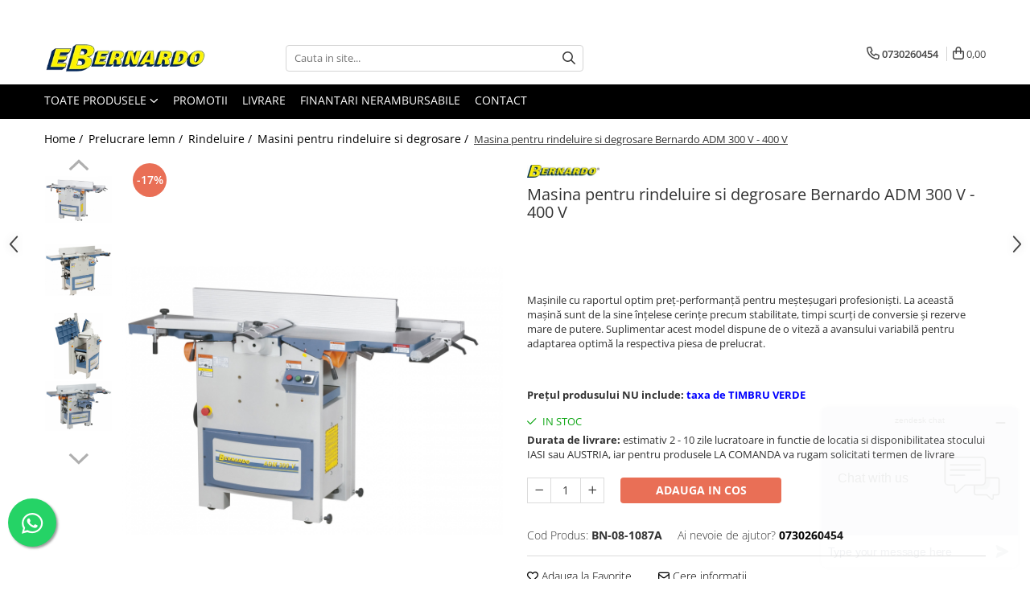

--- FILE ---
content_type: text/html; charset=UTF-8
request_url: https://www.ebernardo.ro/masina-pentru-rindeluire-si-degrosare-bernardo-adm-300-v-400-v.html
body_size: 46588
content:
<!DOCTYPE html>

<html lang="ro-ro">

	<head>
		<meta charset="UTF-8">

		<script src="https://gomagcdn.ro/themes/fashion/js/lazysizes.min.js?v=10141333-4.242" async=""></script>

		<script>
			function g_js(callbk){typeof callbk === 'function' ? window.addEventListener("DOMContentLoaded", callbk, false) : false;}
		</script>

					<link rel="icon" sizes="48x48" href="https://gomagcdn.ro/domains2/ebernardo.ro/files/favicon/favicon9558.png">
			<link rel="apple-touch-icon" sizes="180x180" href="https://gomagcdn.ro/domains2/ebernardo.ro/files/favicon/favicon9558.png">
		
		<style>
			/*body.loading{overflow:hidden;}
			body.loading #wrapper{opacity: 0;visibility: hidden;}
			body #wrapper{opacity: 1;visibility: visible;transition:all .1s ease-out;}*/

			.main-header .main-menu{min-height:43px;}
			.-g-hide{visibility:hidden;opacity:0;}

							.-g-product-box-prp-price{font-weight: 400;display: block;font-size: 11px!important;min-height: 15px;margin: 2px 0 0;}
				.-g-product-box-prp-price-lowest{font-weight: 400;font-size: 11px!important;line-height: 1.2;min-height: 15px;margin: 2px 0 8px;}
				.-g-product-prp-price-lowest{font-weight: 400;font-size: 12px!important;line-height: 1.2;min-height: 15px;margin: 2px 0 10px;}
				.-g-product-prp-price{display: block;height: 22px;font-size:13px!important;color: #333;}
					</style>
					<link rel="preconnect" href="https://fonts.googleapis.com" >
					<link rel="preconnect" href="https://fonts.gstatic.com" crossorigin>
		
		<link rel="preconnect" href="https://gomagcdn.ro"><link rel="dns-prefetch" href="https://fonts.googleapis.com" /><link rel="dns-prefetch" href="https://fonts.gstatic.com" /><link rel="dns-prefetch" href="https://connect.facebook.net" /><link rel="dns-prefetch" href="https://www.facebook.com" /><link rel="dns-prefetch" href="https://www.googletagmanager.com" />

					<link rel="preload" as="image" href="https://gomagcdn.ro/domains2/ebernardo.ro/files/product/large/adm-300-v-802619.jpg"   >
					<link rel="preload" as="style" href="https://fonts.googleapis.com/css2?family=Jost:wght@200;300;400;500;600;700&display=swap" fetchpriority="high" onload="this.onload=null;this.rel='stylesheet'" crossorigin>
		
		<link rel="preload" href="https://gomagcdn.ro/themes/fashion/js/plugins.js?v=10141333-4.242" as="script">

		
					<link rel="preload" href="https://www.ebernardo.ro/theme/default.js?v=41761028985" as="script">
				
		<link rel="preload" href="https://gomagcdn.ro/themes/fashion/js/dev.js?v=10141333-4.242" as="script">

					<noscript>
				<link rel="stylesheet" href="https://fonts.googleapis.com/css2?family=Jost:wght@200;300;400;500;600;700&display=swap">
			</noscript>
		
					<link rel="stylesheet" href="https://gomagcdn.ro/themes/fashion/css/main-min-v2.css?v=10141333-4.242-1" data-values='{"blockScripts": "1"}'>
		
					<link rel="stylesheet" href="https://www.ebernardo.ro/theme/default.css?v=41761028985">
		
						<link rel="stylesheet" href="https://gomagcdn.ro/themes/fashion/css/dev-style.css?v=10141333-4.242-1">
		
		
		
		<link rel="alternate" hreflang="x-default" href="https://www.ebernardo.ro/prelucrare-lemn/masina-pentru-rindeluire-si-degrosare-bernardo-adm-300-v-400-v.html">
									<!-- Start cookieyes banner --> <script id="cookieyes" type="text/javascript" src="https://cdn-cookieyes.com/client_data/f0b2cd781cbc598472dc45b6/script.js"></script> <!-- End cookieyes banner -->					
		<meta name="expires" content="never">
		<meta name="revisit-after" content="1 days">
					<meta name="author" content="Gomag">
				<title>Masina pentru rindeluire si degrosare Bernardo ADM 300 V - 400 V</title>


					<meta name="robots" content="index,follow" />
						
		<meta name="description" content="Masina pentru rindeluire si degrosare Bernardo ADM 300 V - 400 V">
		<meta class="viewport" name="viewport" content="width=device-width, initial-scale=1.0, user-scalable=no">
							<meta property="og:description" content="Maşinile cu raportul optim preţ-performanţă pentru meşteşugari profesionişti. La această maşină sunt de la sine înţelese cerinţe precum stabilitate, timpi scurţi de conversie şi rezerve mare de putere. Suplimentar acest model dispune de o viteză a avansului variabilă pentru adaptarea optimă la respectiva piesa de prelucrat.        "/>
							<meta property="og:image" content="https://gomagcdn.ro/domains2/ebernardo.ro/files/product/large/adm-300-v-802619.jpg"/>
															<link rel="canonical" href="https://www.ebernardo.ro/prelucrare-lemn/masina-pentru-rindeluire-si-degrosare-bernardo-adm-300-v-400-v.html" />
			<meta property="og:url" content="https://www.ebernardo.ro/prelucrare-lemn/masina-pentru-rindeluire-si-degrosare-bernardo-adm-300-v-400-v.html"/>
						
		<meta name="distribution" content="Global">
		<meta name="owner" content="www.ebernardo.ro">
		<meta name="publisher" content="www.ebernardo.ro">
		<meta name="rating" content="General">
		<meta name="copyright" content="Copyright www.ebernardo.ro 2026. All rights reserved">
		<link rel="search" href="https://www.ebernardo.ro/opensearch.ro.xml" type="application/opensearchdescription+xml" title="Cautare"/>

		
							<script src="https://gomagcdn.ro/themes/fashion/js/jquery-2.1.4.min.js"></script>
			<script defer src="https://gomagcdn.ro/themes/fashion/js/jquery.autocomplete.js?v=20181023"></script>
			<script src="https://gomagcdn.ro/themes/fashion/js/gomag.config.js?v=10141333-4.242"></script>
			<script src="https://gomagcdn.ro/themes/fashion/js/gomag.js?v=10141333-4.242"></script>
		
													<script>
$.Gomag.bind('User/Data/AffiliateMarketing/HideTrafiLeak', function(event, data){

    $('.whatsappfloat').remove();
});
</script><script>
function gmsc(name, value)
{
	if(value != undefined && value)
	{
		var expires = new Date();
		expires.setTime(expires.getTime() + parseInt(3600*24*1000*90));
		document.cookie = encodeURIComponent(name) + "=" + encodeURIComponent(value) + '; expires='+ expires.toUTCString() + "; path=/";
	}
}
let gmqs = window.location.search;
let gmup = new URLSearchParams(gmqs);
gmsc('g_sc', gmup.get('shop_campaign'));
gmsc('shop_utm_campaign', gmup.get('utm_campaign'));
gmsc('shop_utm_medium', gmup.get('utm_medium'));
gmsc('shop_utm_source', gmup.get('utm_source'));
</script><!-- Google Tag Manager -->
    <script>(function(w,d,s,l,i){w[l]=w[l]||[];w[l].push({'gtm.start':
    new Date().getTime(),event:'gtm.js'});var f=d.getElementsByTagName(s)[0],
    j=d.createElement(s),dl=l!='dataLayer'?'&l='+l:'';j.async=true;j.src=
    'https://www.googletagmanager.com/gtm.js?id='+i+dl;f.parentNode.insertBefore(j,f);
    })(window,document,'script','dataLayer','GTM-W8QH5SW');</script>
    <!-- End Google Tag Manager -->	<script>
 window.dataLayer = window.dataLayer || [];
  function gtag(){dataLayer.push(arguments);}
	   var cookieValue = '';
  var name = 'g_c_consent' + "=";
  var decodedCookie = decodeURIComponent(document.cookie);
  var ca = decodedCookie.split(';');
  for(var i = 0; i <ca.length; i++) {
	var c = ca[i];
	while (c.charAt(0) == ' ') {
	  c = c.substring(1);
	}
	if (c.indexOf(name) == 0) {
	  cookieValue = c.substring(name.length, c.length);
	}
  }



if(cookieValue == ''){
	gtag('consent', 'default', {
	  'ad_storage': 'granted',
	  'ad_user_data': 'granted',
	  'ad_personalization': 'granted',
	  'analytics_storage': 'granted',
	  'personalization_storage': 'granted',
	  'functionality_storage': 'granted',
	  'security_storage': 'granted'
	});
	} else if(cookieValue != '-1'){

			gtag('consent', 'default', {
			'ad_storage': 'granted',
			'ad_user_data': 'granted',
			'ad_personalization': 'granted',
			'analytics_storage': 'granted',
			'personalization_storage': 'granted',
			'functionality_storage': 'granted',
			'security_storage': 'granted'
		});
	} else {
	 gtag('consent', 'default', {
		  'ad_storage': 'denied',
		  'ad_user_data': 'denied',
		  'ad_personalization': 'denied',
		  'analytics_storage': 'denied',
			'personalization_storage': 'denied',
			'functionality_storage': 'denied',
			'security_storage': 'denied'
		});


		 }
</script><script>
window.dataLayer = window.dataLayer || [];
window.gtag = window.gtag || function(){dataLayer.push(arguments);}
</script><script>
        (function(d, s, i) {
            var f = d.getElementsByTagName(s)[0], j = d.createElement(s);
            j.async = true;
            j.src = "https://t.themarketer.com/t/j/" + i;
            f.parentNode.insertBefore(j, f);
        })(document, "script", "D54XX0EH");
    </script><!-- Facebook Pixel Code -->
				<script>
				!function(f,b,e,v,n,t,s){if(f.fbq)return;n=f.fbq=function(){n.callMethod?
				n.callMethod.apply(n,arguments):n.queue.push(arguments)};if(!f._fbq)f._fbq=n;
				n.push=n;n.loaded=!0;n.version="2.0";n.queue=[];t=b.createElement(e);t.async=!0;
				t.src=v;s=b.getElementsByTagName(e)[0];s.parentNode.insertBefore(t,s)}(window,
				document,"script","//connect.facebook.net/en_US/fbevents.js");

				fbq("init", "711465767998100");
				fbq("track", "PageView");</script>
				<!-- End Facebook Pixel Code -->
				<script>
				$.Gomag.bind('User/Ajax/Data/Loaded', function(event, data){
					if(data != undefined && data.data != undefined)
					{
						var eventData = data.data;
						if(eventData.facebookUserData != undefined)
						{
							$('body').append(eventData.facebookUserData);
						}
					}
				})
				</script>
				<meta name="facebook-domain-verification" content="go8aos0ka5qnl59zubsnj68tzavbca" />					
		
	</head>

	<body class="" style="">

		<script >
			function _addCss(url, attribute, value, loaded){
				var _s = document.createElement('link');
				_s.rel = 'stylesheet';
				_s.href = url;
				_s.type = 'text/css';
				if(attribute)
				{
					_s.setAttribute(attribute, value)
				}
				if(loaded){
					_s.onload = function(){
						var dom = document.getElementsByTagName('body')[0];
						//dom.classList.remove('loading');
					}
				}
				var _st = document.getElementsByTagName('link')[0];
				_st.parentNode.insertBefore(_s, _st);
			}
			//_addCss('https://fonts.googleapis.com/css2?family=Open+Sans:ital,wght@0,300;0,400;0,600;0,700;1,300;1,400&display=swap');
			_addCss('https://gomagcdn.ro/themes/_fonts/Open-Sans.css');

		</script>
		<script>
				/*setTimeout(
				  function()
				  {
				   document.getElementsByTagName('body')[0].classList.remove('loading');
				  }, 1000);*/
		</script>
							
		
		<div id="wrapper">
			<!-- BLOCK:ac5288c2694a287ba61b06489da83656 start -->
<div id="_cartSummary" class="hide"></div>

<script >
	$(document).ready(function() {

		$(document).on('keypress', '.-g-input-loader', function(){
			$(this).addClass('-g-input-loading');
		})

		$.Gomag.bind('Product/Add/To/Cart/After', function(eventResponse, properties)
		{
									var data = JSON.parse(properties.data);
			$('.q-cart').html(data.quantity);
			if(parseFloat(data.quantity) > 0)
			{
				$('.q-cart').removeClass('hide');
			}
			else
			{
				$('.q-cart').addClass('hide');
			}
			$('.cartPrice').html(data.subtotal + ' ' + data.currency);
			$('.cartProductCount').html(data.quantity);


		})
		$('#_cartSummary').on('updateCart', function(event, cart) {
			var t = $(this);

			$.get('https://www.ebernardo.ro/cart-update', {
				cart: cart
			}, function(data) {

				$('.q-cart').html(data.quantity);
				if(parseFloat(data.quantity) > 0)
				{
					$('.q-cart').removeClass('hide');
				}
				else
				{
					$('.q-cart').addClass('hide');
				}
				$('.cartPrice').html(data.subtotal + ' ' + data.currency);
				$('.cartProductCount').html(data.quantity);
			}, 'json');
			window.ga = window.ga || function() {
				(ga.q = ga.q || []).push(arguments)
			};
			ga('send', 'event', 'Buton', 'Click', 'Adauga_Cos');
		});

		if(window.gtag_report_conversion) {
			$(document).on("click", 'li.phone-m', function() {
				var phoneNo = $('li.phone-m').children( "a").attr('href');
				gtag_report_conversion(phoneNo);
			});

		}

	});
</script>



<header class="main-header container-bg clearfix" data-block="headerBlock">
	<div class="discount-tape container-h full -g-hide" id="_gomagHellobar">
<style>
.discount-tape{position: relative;width:100%;padding:0;text-align:center;font-size:14px;overflow: hidden;z-index:99;}
.discount-tape a{color: #000000;}
.Gomag-HelloBar{padding:10px;}
@media screen and (max-width: 767px){.discount-tape{font-size:13px;}}
</style>
<div class="Gomag-HelloBar" style="background: #ffffff;color: #000000;">
	
		Masini unelte prelucrare lemn, metal si tabla - Importator oficial Bernardo Austria in Romania - 0730260454
			
	</div>
<div class="clear"></div>
</div>

		
	<div class="top-head-bg container-h full">

		<div class="top-head container-h">
			<div class="row">
				<div class="col-md-3 col-sm-3 col-xs-5 logo-h">
					
	<a href="https://www.ebernardo.ro" id="logo" data-pageId="2">
		<img src="https://gomagcdn.ro/domains2/ebernardo/files/company/masini-prelucrare-lemn-metal-tabla-6394473782.png" fetchpriority="high" class="img-responsive" alt="eBernardo" title="eBernardo" width="200" height="50" style="width:auto;">
	</a>
				</div>
				<div class="col-md-4 col-sm-4 col-xs-7 main search-form-box">
					
<form name="search-form" class="search-form" action="https://www.ebernardo.ro/produse" id="_searchFormMainHeader">

	<input id="_autocompleteSearchMainHeader" name="c" class="input-placeholder -g-input-loader" type="text" placeholder="Cauta in site..." aria-label="Search"  value="">
	<button id="_doSearch" class="search-button" aria-hidden="true">
		<i class="fa fa-search" aria-hidden="true"></i>
	</button>

				<script >
			$(document).ready(function() {

				$('#_autocompleteSearchMainHeader').autocomplete({
					serviceUrl: 'https://www.ebernardo.ro/autocomplete',
					minChars: 2,
					deferRequestBy: 700,
					appendTo: '#_searchFormMainHeader',
					width: parseInt($('#_doSearch').offset().left) - parseInt($('#_autocompleteSearchMainHeader').offset().left),
					formatResult: function(suggestion, currentValue) {
						return suggestion.value;
					},
					onSelect: function(suggestion) {
						$(this).val(suggestion.data);
					},
					onSearchComplete: function(suggestion) {
						$(this).removeClass('-g-input-loading');
					}
				});
				$(document).on('click', '#_doSearch', function(e){
					e.preventDefault();
					if($('#_autocompleteSearchMainHeader').val() != '')
					{
						$('#_searchFormMainHeader').submit();
					}
				})
			});
		</script>
	

</form>
				</div>
				<div class="col-md-5 col-sm-5 acount-section">
					
<ul>
	<li class="search-m hide">
		<a href="#" class="-g-no-url" aria-label="Cauta in site..." data-pageId="">
			<i class="fa fa-search search-open" aria-hidden="true"></i>
			<i style="display:none" class="fa fa-times search-close" aria-hidden="true"></i>
		</a>
	</li>
	<li class="-g-user-icon -g-user-icon-empty">
			
	</li>
	
				<li class="contact-header">
			<a href="tel:0730260454" aria-label="Contacteaza-ne" data-pageId="3">
				<i class="fa fa-phone" aria-hidden="true"></i>
								<span>0730260454</span>
			</a>
		</li>
			<li class="wishlist-header hide">
		<a href="https://www.ebernardo.ro/wishlist" aria-label="Wishlist" data-pageId="28">
			<span class="-g-wishlist-product-count -g-hide"></span>
			<i class="fa fa-heart-o" aria-hidden="true"></i>
			<span class="">Favorite</span>
		</a>
	</li>
	<li class="cart-header-btn cart">
		<a class="cart-drop _showCartHeader" href="https://www.ebernardo.ro/cos-de-cumparaturi" aria-label="Cos de cumparaturi">
			<span class="q-cart hide">0</span>
			<i class="fa fa-shopping-bag" aria-hidden="true"></i>
			<span class="count cartPrice">0,00
				
			</span>
		</a>
					<div class="cart-dd  _cartShow cart-closed"></div>
			</li>

	</ul>

	<script>
		$(document).ready(function() {
			//Cart
							$('.cart').mouseenter(function() {
					$.Gomag.showCartSummary('div._cartShow');
				}).mouseleave(function() {
					$.Gomag.hideCartSummary('div._cartShow');
					$('div._cartShow').removeClass('cart-open');
				});
						$(document).on('click', '.dropdown-toggle', function() {
				window.location = $(this).attr('href');
			})
		})
	</script>

				</div>
			</div>
		</div>
	</div>


<div id="navigation">
	<nav id="main-menu" class="main-menu container-h full clearfix">
		<a href="#" class="menu-trg -g-no-url" title="Produse">
			<span>&nbsp;</span>
		</a>
		
<div class="container-h nav-menu-hh clearfix">

	<!-- BASE MENU -->
	<ul class="
			nav-menu base-menu
			
			
		">

		<li class="all-product-button menu-drop">
			<a class="" href="#mm-2">Toate Produsele <i class="fa fa-angle-down"></i></a>
			<div class="menu-dd">
				

	<ul class="FH">
			
		<li class="ifDrop __GomagMM ">
							<a
					href="https://www.ebernardo.ro/prelucrare-metal"
					class="  "
					rel="  "
					
					title="Prelucrare metal"
					data-Gomag=''
					data-block-name="mainMenuD0"
					data-pageId= "80"
					data-block="mainMenuD">
											<span class="list">Prelucrare metal</span>
						<i class="fa fa-angle-right"></i>
				</a>

										<ul class="drop-list clearfix w100">
															<li class="image">
																	</li>
																																						<li class="fl">
										<div class="col">
											<p class="title">
												<a
												href="https://www.ebernardo.ro/fierastraie-pentru-metal"
												class="title    "
												rel="  "
												
												title="Fierastraie pentru metal"
												data-Gomag=''
												data-block-name="mainMenuD1"
												data-block="mainMenuD"
												data-pageId= "80"
												>
																										Fierastraie pentru metal
												</a>
											</p>
																																															<a
														href="https://www.ebernardo.ro/ferastraie-mobile-pentru-metal"
														rel="  "
														
														title="Ferastraie mobile pentru metal"
														class="    "
														data-Gomag=''
														data-block-name="mainMenuD2"
														data-block="mainMenuD"
														data-pageId=""
													>
																												<i class="fa fa-angle-right"></i>
														<span>Ferastraie mobile pentru metal</span>
													</a>
																									<a
														href="https://www.ebernardo.ro/fierastraie-prelucrare-metal"
														rel="  "
														
														title="Fierastraie prelucrare metal"
														class="    "
														data-Gomag=''
														data-block-name="mainMenuD2"
														data-block="mainMenuD"
														data-pageId=""
													>
																												<i class="fa fa-angle-right"></i>
														<span>Fierastraie prelucrare metal</span>
													</a>
																									<a
														href="https://www.ebernardo.ro/ferastraie-orizontale-pentru-metal"
														rel="  "
														
														title="Ferastraie orizontale pentru metal"
														class="    "
														data-Gomag=''
														data-block-name="mainMenuD2"
														data-block="mainMenuD"
														data-pageId=""
													>
																												<i class="fa fa-angle-right"></i>
														<span>Ferastraie orizontale pentru metal</span>
													</a>
																									<a
														href="https://www.ebernardo.ro/ferastraie-circulare-pentru-metal"
														rel="  "
														
														title="Ferastraie circulare pentru metal"
														class="    "
														data-Gomag=''
														data-block-name="mainMenuD2"
														data-block="mainMenuD"
														data-pageId=""
													>
																												<i class="fa fa-angle-right"></i>
														<span>Ferastraie circulare pentru metal</span>
													</a>
																									<a
														href="https://www.ebernardo.ro/dispozitive-de-sudare-pentru-panze-panglica"
														rel="  "
														
														title="Dispozitive de sudare pentru panze panglica"
														class="    "
														data-Gomag=''
														data-block-name="mainMenuD2"
														data-block="mainMenuD"
														data-pageId=""
													>
																												<i class="fa fa-angle-right"></i>
														<span>Dispozitive de sudare pentru panze panglica</span>
													</a>
																									<a
														href="https://www.ebernardo.ro/ferastraie-automate-cu-banda-si-doua-coloane"
														rel="  "
														
														title="Ferastraie automate cu banda si doua coloane"
														class="    "
														data-Gomag=''
														data-block-name="mainMenuD2"
														data-block="mainMenuD"
														data-pageId=""
													>
																												<i class="fa fa-angle-right"></i>
														<span>Ferastraie automate cu banda si doua coloane</span>
													</a>
																									<a
														href="https://www.ebernardo.ro/ferastraie-metal-cu-banda-si-taiere-dubla-semiautomate"
														rel="  "
														
														title="Ferastraie metal cu banda si taiere dubla semiautomate"
														class="    "
														data-Gomag=''
														data-block-name="mainMenuD2"
														data-block="mainMenuD"
														data-pageId=""
													>
																												<i class="fa fa-angle-right"></i>
														<span>Ferastraie metal cu banda si taiere dubla semiautomate</span>
													</a>
																									<a
														href="https://www.ebernardo.ro/ferastraie-prelucrare-metal-cu-banda-si-taiere-dubla"
														rel="  "
														
														title="Ferastraie prelucrare metal cu banda si taiere dubla"
														class="    "
														data-Gomag=''
														data-block-name="mainMenuD2"
														data-block="mainMenuD"
														data-pageId=""
													>
																												<i class="fa fa-angle-right"></i>
														<span>Ferastraie prelucrare metal cu banda si taiere dubla</span>
													</a>
																									<a
														href="https://www.ebernardo.ro/ferastraie-verticale"
														rel="  "
														
														title="Ferastraie verticale"
														class="    "
														data-Gomag=''
														data-block-name="mainMenuD2"
														data-block="mainMenuD"
														data-pageId=""
													>
																												<i class="fa fa-angle-right"></i>
														<span>Ferastraie verticale</span>
													</a>
																							
										</div>
									</li>
																																<li class="fl">
										<div class="col">
											<p class="title">
												<a
												href="https://www.ebernardo.ro/strunguri-pentru-metal"
												class="title    "
												rel="  "
												
												title="Strunguri pentru metal"
												data-Gomag=''
												data-block-name="mainMenuD1"
												data-block="mainMenuD"
												data-pageId= "80"
												>
																										Strunguri pentru metal
												</a>
											</p>
																																															<a
														href="https://www.ebernardo.ro/strunguri-cnc"
														rel="  "
														
														title="Strunguri CNC"
														class="    "
														data-Gomag=''
														data-block-name="mainMenuD2"
														data-block="mainMenuD"
														data-pageId=""
													>
																												<i class="fa fa-angle-right"></i>
														<span>Strunguri CNC</span>
													</a>
																									<a
														href="https://www.ebernardo.ro/strunguri-cu-cutie-de-viteze"
														rel="  "
														
														title="Strunguri cu cutie de viteze"
														class="    "
														data-Gomag=''
														data-block-name="mainMenuD2"
														data-block="mainMenuD"
														data-pageId=""
													>
																												<i class="fa fa-angle-right"></i>
														<span>Strunguri cu cutie de viteze</span>
													</a>
																									<a
														href="https://www.ebernardo.ro/strunguri-cu-surub-de-ghidare"
														rel="  "
														
														title="Strunguri cu surub de ghidare"
														class="    "
														data-Gomag=''
														data-block-name="mainMenuD2"
														data-block="mainMenuD"
														data-pageId=""
													>
																												<i class="fa fa-angle-right"></i>
														<span>Strunguri cu surub de ghidare</span>
													</a>
																									<a
														href="https://www.ebernardo.ro/strunguri-de-precizie"
														rel="  "
														
														title="Strunguri de precizie"
														class="    "
														data-Gomag=''
														data-block-name="mainMenuD2"
														data-block="mainMenuD"
														data-pageId=""
													>
																												<i class="fa fa-angle-right"></i>
														<span>Strunguri de precizie</span>
													</a>
																									<a
														href="https://www.ebernardo.ro/strunguri-metal-cu-freza"
														rel="  "
														
														title="Strunguri metal cu freza"
														class="    "
														data-Gomag=''
														data-block-name="mainMenuD2"
														data-block="mainMenuD"
														data-pageId=""
													>
																												<i class="fa fa-angle-right"></i>
														<span>Strunguri metal cu freza</span>
													</a>
																									<a
														href="https://www.ebernardo.ro/strunguri-universale"
														rel="  "
														
														title="Strunguri universale"
														class="    "
														data-Gomag=''
														data-block-name="mainMenuD2"
														data-block="mainMenuD"
														data-pageId=""
													>
																												<i class="fa fa-angle-right"></i>
														<span>Strunguri universale</span>
													</a>
																									<a
														href="https://www.ebernardo.ro/strunguri-universale-cu-afisaj-digital"
														rel="  "
														
														title="Strunguri universale cu afisaj digital"
														class="    "
														data-Gomag=''
														data-block-name="mainMenuD2"
														data-block="mainMenuD"
														data-pageId=""
													>
																												<i class="fa fa-angle-right"></i>
														<span>Strunguri universale cu afisaj digital</span>
													</a>
																									<a
														href="https://www.ebernardo.ro/strunguri-universale-cu-viteza-variabila"
														rel="  "
														
														title="Strunguri universale cu viteza variabila"
														class="    "
														data-Gomag=''
														data-block-name="mainMenuD2"
														data-block="mainMenuD"
														data-pageId=""
													>
																												<i class="fa fa-angle-right"></i>
														<span>Strunguri universale cu viteza variabila</span>
													</a>
																							
										</div>
									</li>
																																<li class="fl">
										<div class="col">
											<p class="title">
												<a
												href="https://www.ebernardo.ro/masini-de-gaurit"
												class="title    "
												rel="  "
												
												title="Masini de gaurit"
												data-Gomag=''
												data-block-name="mainMenuD1"
												data-block="mainMenuD"
												data-pageId= "80"
												>
																										Masini de gaurit
												</a>
											</p>
																																															<a
														href="https://www.ebernardo.ro/masini-de-gaurit-vario-cu-masa-si-coloana"
														rel="  "
														
														title="Masini de gaurit - Vario - cu masa si coloana"
														class="    "
														data-Gomag=''
														data-block-name="mainMenuD2"
														data-block="mainMenuD"
														data-pageId=""
													>
																												<i class="fa fa-angle-right"></i>
														<span>Masini de gaurit - Vario - cu masa si coloana</span>
													</a>
																									<a
														href="https://www.ebernardo.ro/masini-de-gaurit-cu-angrenaj-masa-si-coloana"
														rel="  "
														
														title="Masini de gaurit cu angrenaj, masa si coloana"
														class="    "
														data-Gomag=''
														data-block-name="mainMenuD2"
														data-block="mainMenuD"
														data-pageId=""
													>
																												<i class="fa fa-angle-right"></i>
														<span>Masini de gaurit cu angrenaj, masa si coloana</span>
													</a>
																									<a
														href="https://www.ebernardo.ro/masini-de-gaurit-cu-coloana"
														rel="  "
														
														title="Masini de gaurit cu coloana"
														class="    "
														data-Gomag=''
														data-block-name="mainMenuD2"
														data-block="mainMenuD"
														data-pageId=""
													>
																												<i class="fa fa-angle-right"></i>
														<span>Masini de gaurit cu coloana</span>
													</a>
																									<a
														href="https://www.ebernardo.ro/masini-de-gaurit-cu-coloana-si-cap-de-actionare"
														rel="  "
														
														title="Masini de gaurit cu coloana si cap de actionare"
														class="    "
														data-Gomag=''
														data-block-name="mainMenuD2"
														data-block="mainMenuD"
														data-pageId=""
													>
																												<i class="fa fa-angle-right"></i>
														<span>Masini de gaurit cu coloana si cap de actionare</span>
													</a>
																									<a
														href="https://www.ebernardo.ro/masini-de-gaurit-cu-coloana-si-curea-de-distributie"
														rel="  "
														
														title="Masini de gaurit cu coloana si curea de distributie"
														class="    "
														data-Gomag=''
														data-block-name="mainMenuD2"
														data-block="mainMenuD"
														data-pageId=""
													>
																												<i class="fa fa-angle-right"></i>
														<span>Masini de gaurit cu coloana si curea de distributie</span>
													</a>
																									<a
														href="https://www.ebernardo.ro/masini-de-gaurit-cu-masa"
														rel="  "
														
														title="Masini de gaurit cu masa"
														class="    "
														data-Gomag=''
														data-block-name="mainMenuD2"
														data-block="mainMenuD"
														data-pageId=""
													>
																												<i class="fa fa-angle-right"></i>
														<span>Masini de gaurit cu masa</span>
													</a>
																									<a
														href="https://www.ebernardo.ro/masini-de-gaurit-cu-stand-si-coloana"
														rel="  "
														
														title="Masini de gaurit cu stand si coloana"
														class="    "
														data-Gomag=''
														data-block-name="mainMenuD2"
														data-block="mainMenuD"
														data-pageId=""
													>
																												<i class="fa fa-angle-right"></i>
														<span>Masini de gaurit cu stand si coloana</span>
													</a>
																									<a
														href="https://www.ebernardo.ro/masini-de-gaurit-radiale"
														rel="  "
														
														title="Masini de gaurit radiale"
														class="    "
														data-Gomag=''
														data-block-name="mainMenuD2"
														data-block="mainMenuD"
														data-pageId=""
													>
																												<i class="fa fa-angle-right"></i>
														<span>Masini de gaurit radiale</span>
													</a>
																							
										</div>
									</li>
																																<li class="fl">
										<div class="col">
											<p class="title">
												<a
												href="https://www.ebernardo.ro/masini-de-gaurit-si-frezat"
												class="title    "
												rel="  "
												
												title="Masini de gaurit si frezat"
												data-Gomag=''
												data-block-name="mainMenuD1"
												data-block="mainMenuD"
												data-pageId= "80"
												>
																										Masini de gaurit si frezat
												</a>
											</p>
																																															<a
														href="https://www.ebernardo.ro/masini-de-gaurit-cu-freza"
														rel="  "
														
														title="Masini de gaurit cu freza"
														class="    "
														data-Gomag=''
														data-block-name="mainMenuD2"
														data-block="mainMenuD"
														data-pageId=""
													>
																												<i class="fa fa-angle-right"></i>
														<span>Masini de gaurit cu freza</span>
													</a>
																									<a
														href="https://www.ebernardo.ro/masini-de-frezat-universale"
														rel="  "
														
														title="Masini de frezat universale"
														class="    "
														data-Gomag=''
														data-block-name="mainMenuD2"
														data-block="mainMenuD"
														data-pageId=""
													>
																												<i class="fa fa-angle-right"></i>
														<span>Masini de frezat universale</span>
													</a>
																									<a
														href="https://www.ebernardo.ro/centre-de-prelucrare-verticale-cnc"
														rel="  "
														
														title="Centre de prelucrare verticale CNC"
														class="    "
														data-Gomag=''
														data-block-name="mainMenuD2"
														data-block="mainMenuD"
														data-pageId=""
													>
																												<i class="fa fa-angle-right"></i>
														<span>Centre de prelucrare verticale CNC</span>
													</a>
																									<a
														href="https://www.ebernardo.ro/masini-de-frezat-cu-batiu"
														rel="  "
														
														title="Masini de frezat cu batiu"
														class="    "
														data-Gomag=''
														data-block-name="mainMenuD2"
														data-block="mainMenuD"
														data-pageId=""
													>
																												<i class="fa fa-angle-right"></i>
														<span>Masini de frezat cu batiu</span>
													</a>
																									<a
														href="https://www.ebernardo.ro/masini-de-frezat-multifunctionale"
														rel="  "
														
														title="Masini de frezat multifunctionale"
														class="    "
														data-Gomag=''
														data-block-name="mainMenuD2"
														data-block="mainMenuD"
														data-pageId=""
													>
																												<i class="fa fa-angle-right"></i>
														<span>Masini de frezat multifunctionale</span>
													</a>
																									<a
														href="https://www.ebernardo.ro/masini-de-frezat-universale-servo"
														rel="  "
														
														title="Masini de frezat universale SERVO"
														class="    "
														data-Gomag=''
														data-block-name="mainMenuD2"
														data-block="mainMenuD"
														data-pageId=""
													>
																												<i class="fa fa-angle-right"></i>
														<span>Masini de frezat universale SERVO</span>
													</a>
																									<a
														href="https://www.ebernardo.ro/masini-de-frezat-verticale"
														rel="  "
														
														title="Masini de frezat verticale"
														class="    "
														data-Gomag=''
														data-block-name="mainMenuD2"
														data-block="mainMenuD"
														data-pageId=""
													>
																												<i class="fa fa-angle-right"></i>
														<span>Masini de frezat verticale</span>
													</a>
																							
										</div>
									</li>
																																<li class="fl">
										<div class="col">
											<p class="title">
												<a
												href="https://www.ebernardo.ro/masini-de-slefuit-metal"
												class="title    "
												rel="  "
												
												title="Masini de slefuit metal"
												data-Gomag=''
												data-block-name="mainMenuD1"
												data-block="mainMenuD"
												data-pageId= "80"
												>
																										Masini de slefuit metal
												</a>
											</p>
																																															<a
														href="https://www.ebernardo.ro/masini-de-ascutit-burghie"
														rel="  "
														
														title="Masini de ascutit burghie"
														class="    "
														data-Gomag=''
														data-block-name="mainMenuD2"
														data-block="mainMenuD"
														data-pageId=""
													>
																												<i class="fa fa-angle-right"></i>
														<span>Masini de ascutit burghie</span>
													</a>
																									<a
														href="https://www.ebernardo.ro/masini-de-lustruit"
														rel="  "
														
														title="Masini de lustruit"
														class="    "
														data-Gomag=''
														data-block-name="mainMenuD2"
														data-block="mainMenuD"
														data-pageId=""
													>
																												<i class="fa fa-angle-right"></i>
														<span>Masini de lustruit</span>
													</a>
																									<a
														href="https://www.ebernardo.ro/masini-de-polizat-bavuri-cu-perii"
														rel="  "
														
														title="Masini de polizat bavuri cu perii"
														class="    "
														data-Gomag=''
														data-block-name="mainMenuD2"
														data-block="mainMenuD"
														data-pageId=""
													>
																												<i class="fa fa-angle-right"></i>
														<span>Masini de polizat bavuri cu perii</span>
													</a>
																									<a
														href="https://www.ebernardo.ro/masini-de-rectificat-plan"
														rel="  "
														
														title="Masini de rectificat plan"
														class="    "
														data-Gomag=''
														data-block-name="mainMenuD2"
														data-block="mainMenuD"
														data-pageId=""
													>
																												<i class="fa fa-angle-right"></i>
														<span>Masini de rectificat plan</span>
													</a>
																									<a
														href="https://www.ebernardo.ro/masini-de-rectificat-rotund"
														rel="  "
														
														title="Masini de rectificat rotund"
														class="    "
														data-Gomag=''
														data-block-name="mainMenuD2"
														data-block="mainMenuD"
														data-pageId=""
													>
																												<i class="fa fa-angle-right"></i>
														<span>Masini de rectificat rotund</span>
													</a>
																									<a
														href="https://www.ebernardo.ro/masini-de-satinat"
														rel="  "
														
														title="Masini de satinat"
														class="    "
														data-Gomag=''
														data-block-name="mainMenuD2"
														data-block="mainMenuD"
														data-pageId=""
													>
																												<i class="fa fa-angle-right"></i>
														<span>Masini de satinat</span>
													</a>
																									<a
														href="https://www.ebernardo.ro/masini-de-slefuit-combinate"
														rel="  "
														
														title="Masini de slefuit combinate"
														class="    "
														data-Gomag=''
														data-block-name="mainMenuD2"
														data-block="mainMenuD"
														data-pageId=""
													>
																												<i class="fa fa-angle-right"></i>
														<span>Masini de slefuit combinate</span>
													</a>
																									<a
														href="https://www.ebernardo.ro/masini-de-slefuit-cu-banda"
														rel="  "
														
														title="Masini de slefuit cu banda"
														class="    "
														data-Gomag=''
														data-block-name="mainMenuD2"
														data-block="mainMenuD"
														data-pageId=""
													>
																												<i class="fa fa-angle-right"></i>
														<span>Masini de slefuit cu banda</span>
													</a>
																									<a
														href="https://www.ebernardo.ro/masini-de-slefuit-cu-disc"
														rel="  "
														
														title="Masini de slefuit cu disc"
														class="    "
														data-Gomag=''
														data-block-name="mainMenuD2"
														data-block="mainMenuD"
														data-pageId=""
													>
																												<i class="fa fa-angle-right"></i>
														<span>Masini de slefuit cu disc</span>
													</a>
																									<a
														href="https://www.ebernardo.ro/masini-de-slefuit-cu-mediu-umed-si-uscat"
														rel="  "
														
														title="Masini de slefuit cu mediu umed si uscat"
														class="    "
														data-Gomag=''
														data-block-name="mainMenuD2"
														data-block="mainMenuD"
														data-pageId=""
													>
																												<i class="fa fa-angle-right"></i>
														<span>Masini de slefuit cu mediu umed si uscat</span>
													</a>
																									<a
														href="https://www.ebernardo.ro/masini-de-slefuit-cutite-de-gravat"
														rel="  "
														
														title="Masini de slefuit cutite de gravat"
														class="    "
														data-Gomag=''
														data-block-name="mainMenuD2"
														data-block="mainMenuD"
														data-pageId=""
													>
																												<i class="fa fa-angle-right"></i>
														<span>Masini de slefuit cutite de gravat</span>
													</a>
																									<a
														href="https://www.ebernardo.ro/masini-de-tesit"
														rel="  "
														
														title="Masini de tesit"
														class="    "
														data-Gomag=''
														data-block-name="mainMenuD2"
														data-block="mainMenuD"
														data-pageId=""
													>
																												<i class="fa fa-angle-right"></i>
														<span>Masini de tesit</span>
													</a>
																									<a
														href="https://www.ebernardo.ro/masini-pentru-slefuit-tevi"
														rel="  "
														
														title="Masini pentru slefuit tevi"
														class="    "
														data-Gomag=''
														data-block-name="mainMenuD2"
														data-block="mainMenuD"
														data-pageId=""
													>
																												<i class="fa fa-angle-right"></i>
														<span>Masini pentru slefuit tevi</span>
													</a>
																									<a
														href="https://www.ebernardo.ro/masini-universale-de-ascutit-127"
														rel="  "
														
														title="Masini universale de ascutit"
														class="    "
														data-Gomag=''
														data-block-name="mainMenuD2"
														data-block="mainMenuD"
														data-pageId=""
													>
																												<i class="fa fa-angle-right"></i>
														<span>Masini universale de ascutit</span>
													</a>
																									<a
														href="https://www.ebernardo.ro/polizoare-de-banc"
														rel="  "
														
														title="Polizoare de banc"
														class="    "
														data-Gomag=''
														data-block-name="mainMenuD2"
														data-block="mainMenuD"
														data-pageId=""
													>
																												<i class="fa fa-angle-right"></i>
														<span>Polizoare de banc</span>
													</a>
																							
										</div>
									</li>
																																<li class="fl">
										<div class="col">
											<p class="title">
												<a
												href="https://www.ebernardo.ro/masini-de-filetat"
												class="title    "
												rel="  "
												
												title="Masini de filetat"
												data-Gomag=''
												data-block-name="mainMenuD1"
												data-block="mainMenuD"
												data-pageId= "80"
												>
																										Masini de filetat
												</a>
											</p>
																																															<a
														href="https://www.ebernardo.ro/masini-pneumatice-de-filetat"
														rel="  "
														
														title="Masini pneumatice de filetat"
														class="    "
														data-Gomag=''
														data-block-name="mainMenuD2"
														data-block="mainMenuD"
														data-pageId=""
													>
																												<i class="fa fa-angle-right"></i>
														<span>Masini pneumatice de filetat</span>
													</a>
																									<a
														href="https://www.ebernardo.ro/masini-electrice-de-filetat"
														rel="  "
														
														title="Masini electrice de filetat"
														class="    "
														data-Gomag=''
														data-block-name="mainMenuD2"
														data-block="mainMenuD"
														data-pageId=""
													>
																												<i class="fa fa-angle-right"></i>
														<span>Masini electrice de filetat</span>
													</a>
																							
										</div>
									</li>
																																<li class="fl">
										<div class="col">
											<p class="title">
												<a
												href="https://www.ebernardo.ro/exhaustor-pentru-aschii-metal"
												class="title    "
												rel="  "
												
												title="Exhaustor pentru aschii metal"
												data-Gomag=''
												data-block-name="mainMenuD1"
												data-block="mainMenuD"
												data-pageId= "80"
												>
																										Exhaustor pentru aschii metal
												</a>
											</p>
																						
										</div>
									</li>
																																<li class="fl">
										<div class="col">
											<p class="title">
												<a
												href="https://www.ebernardo.ro/masini-de-gaurit-cu-talpa-magnetica"
												class="title    "
												rel="  "
												
												title="Masini de gaurit cu talpa magnetica"
												data-Gomag=''
												data-block-name="mainMenuD1"
												data-block="mainMenuD"
												data-pageId= "80"
												>
																										Masini de gaurit cu talpa magnetica
												</a>
											</p>
																						
										</div>
									</li>
																																<li class="fl">
										<div class="col">
											<p class="title">
												<a
												href="https://www.ebernardo.ro/instalatii-de-spalare-a-pieselor"
												class="title    "
												rel="  "
												
												title="Instalatii de spalare a pieselor"
												data-Gomag=''
												data-block-name="mainMenuD1"
												data-block="mainMenuD"
												data-pageId= "80"
												>
																										Instalatii de spalare a pieselor
												</a>
											</p>
																						
										</div>
									</li>
																													</ul>
									
		</li>
		
		<li class="ifDrop __GomagMM ">
							<a
					href="https://www.ebernardo.ro/accesorii-prelucrare-metal"
					class="  "
					rel="  "
					
					title="Accesorii prelucrare metal"
					data-Gomag=''
					data-block-name="mainMenuD0"
					data-pageId= "80"
					data-block="mainMenuD">
											<span class="list">Accesorii prelucrare metal</span>
						<i class="fa fa-angle-right"></i>
				</a>

										<ul class="drop-list clearfix w100">
															<li class="image">
																	</li>
																																						<li class="fl">
										<div class="col">
											<p class="title">
												<a
												href="https://www.ebernardo.ro/universale-de-strung-si-accesorii"
												class="title    "
												rel="  "
												
												title="Universale de strung si accesorii pentru strunguri"
												data-Gomag=''
												data-block-name="mainMenuD1"
												data-block="mainMenuD"
												data-pageId= "80"
												>
																										Universale de strung si accesorii pentru strunguri
												</a>
											</p>
																																															<a
														href="https://www.ebernardo.ro/falci-pentru-3-bacuri-ps3-po3"
														rel="  "
														
														title="Falci pentru 3 bacuri PS3/ PO3"
														class="    "
														data-Gomag=''
														data-block-name="mainMenuD2"
														data-block="mainMenuD"
														data-pageId=""
													>
																												<i class="fa fa-angle-right"></i>
														<span>Falci pentru 3 bacuri PS3/ PO3</span>
													</a>
																									<a
														href="https://www.ebernardo.ro/falci-pentru-4-bacuri-ps4-po4"
														rel="  "
														
														title="Falci pentru 4 bacuri PS4/ PO4"
														class="    "
														data-Gomag=''
														data-block-name="mainMenuD2"
														data-block="mainMenuD"
														data-pageId=""
													>
																												<i class="fa fa-angle-right"></i>
														<span>Falci pentru 4 bacuri PS4/ PO4</span>
													</a>
																									<a
														href="https://www.ebernardo.ro/flansa"
														rel="  "
														
														title="Flanșă"
														class="    "
														data-Gomag=''
														data-block-name="mainMenuD2"
														data-block="mainMenuD"
														data-pageId=""
													>
																												<i class="fa fa-angle-right"></i>
														<span>Flanșă</span>
													</a>
																									<a
														href="https://www.ebernardo.ro/falcile-pentru-3-bacuri-dk11"
														rel="  "
														
														title="Fălcile pentru 3-bacuri DK11"
														class="    "
														data-Gomag=''
														data-block-name="mainMenuD2"
														data-block="mainMenuD"
														data-pageId=""
													>
																												<i class="fa fa-angle-right"></i>
														<span>Fălcile pentru 3-bacuri DK11</span>
													</a>
																									<a
														href="https://www.ebernardo.ro/falcile-pentru-4-bacuri-dk12"
														rel="  "
														
														title="Fălcile pentru 4-bacuri DK12"
														class="    "
														data-Gomag=''
														data-block-name="mainMenuD2"
														data-block="mainMenuD"
														data-pageId=""
													>
																												<i class="fa fa-angle-right"></i>
														<span>Fălcile pentru 4-bacuri DK12</span>
													</a>
																									<a
														href="https://www.ebernardo.ro/mandrine-independente"
														rel="  "
														
														title="Mandrine independente"
														class="    "
														data-Gomag=''
														data-block-name="mainMenuD2"
														data-block="mainMenuD"
														data-pageId=""
													>
																												<i class="fa fa-angle-right"></i>
														<span>Mandrine independente</span>
													</a>
																									<a
														href="https://www.ebernardo.ro/mandrina-cu-3-falci-din-fonta"
														rel="  "
														
														title="Mandrină cu 3 fălci din fontă"
														class="    "
														data-Gomag=''
														data-block-name="mainMenuD2"
														data-block="mainMenuD"
														data-pageId=""
													>
																												<i class="fa fa-angle-right"></i>
														<span>Mandrină cu 3 fălci din fontă</span>
													</a>
																									<a
														href="https://www.ebernardo.ro/mandrină-cu-3-fălci-din-otel"
														rel="  "
														
														title="Mandrină cu 3 fălci din otel"
														class="    "
														data-Gomag=''
														data-block-name="mainMenuD2"
														data-block="mainMenuD"
														data-pageId=""
													>
																												<i class="fa fa-angle-right"></i>
														<span>Mandrină cu 3 fălci din otel</span>
													</a>
																									<a
														href="https://www.ebernardo.ro/mandrina-cu-4-falci-din-fonta"
														rel="  "
														
														title="Mandrină cu 4 fălci din fontă"
														class="    "
														data-Gomag=''
														data-block-name="mainMenuD2"
														data-block="mainMenuD"
														data-pageId=""
													>
																												<i class="fa fa-angle-right"></i>
														<span>Mandrină cu 4 fălci din fontă</span>
													</a>
																									<a
														href="https://www.ebernardo.ro/mandrină-cu-4-fălci-din-otel"
														rel="  "
														
														title="Mandrină cu 4 fălci din otel"
														class="    "
														data-Gomag=''
														data-block-name="mainMenuD2"
														data-block="mainMenuD"
														data-pageId=""
													>
																												<i class="fa fa-angle-right"></i>
														<span>Mandrină cu 4 fălci din otel</span>
													</a>
																									<a
														href="https://www.ebernardo.ro/seturi-de-unelte-pentru-strungarie"
														rel="  "
														
														title="Seturi de unelte pentru strungarie"
														class="    "
														data-Gomag=''
														data-block-name="mainMenuD2"
														data-block="mainMenuD"
														data-pageId=""
													>
																												<i class="fa fa-angle-right"></i>
														<span>Seturi de unelte pentru strungarie</span>
													</a>
																									<a
														href="https://www.ebernardo.ro/standuri-pentru-strunguri"
														rel="  "
														
														title="Standuri pentru strunguri"
														class="    "
														data-Gomag=''
														data-block-name="mainMenuD2"
														data-block="mainMenuD"
														data-pageId=""
													>
																												<i class="fa fa-angle-right"></i>
														<span>Standuri pentru strunguri</span>
													</a>
																							
										</div>
									</li>
																																<li class="fl">
										<div class="col">
											<p class="title">
												<a
												href="https://www.ebernardo.ro/accesorii-de-prindere"
												class="title    "
												rel="  "
												
												title="Instrumente de prindere"
												data-Gomag=''
												data-block-name="mainMenuD1"
												data-block="mainMenuD"
												data-pageId= "80"
												>
																										Instrumente de prindere
												</a>
											</p>
																																															<a
														href="https://www.ebernardo.ro/dispozitive-de-prindere-pentru-unelte"
														rel="  "
														
														title="Dispozitive de prindere pentru unelte"
														class="    "
														data-Gomag=''
														data-block-name="mainMenuD2"
														data-block="mainMenuD"
														data-pageId=""
													>
																												<i class="fa fa-angle-right"></i>
														<span>Dispozitive de prindere pentru unelte</span>
													</a>
																									<a
														href="https://www.ebernardo.ro/elemente-de-prindere-mecanica"
														rel="  "
														
														title="Elemente de prindere mecanică"
														class="    "
														data-Gomag=''
														data-block-name="mainMenuD2"
														data-block="mainMenuD"
														data-pageId=""
													>
																												<i class="fa fa-angle-right"></i>
														<span>Elemente de prindere mecanică</span>
													</a>
																									<a
														href="https://www.ebernardo.ro/falci-pentru-phv-vhv"
														rel="  "
														
														title="Fălci pentru PHV / VHV"
														class="    "
														data-Gomag=''
														data-block-name="mainMenuD2"
														data-block="mainMenuD"
														data-pageId=""
													>
																												<i class="fa fa-angle-right"></i>
														<span>Fălci pentru PHV / VHV</span>
													</a>
																									<a
														href="https://www.ebernardo.ro/menghine-514"
														rel="  "
														
														title="Menghine"
														class="    "
														data-Gomag=''
														data-block-name="mainMenuD2"
														data-block="mainMenuD"
														data-pageId=""
													>
																												<i class="fa fa-angle-right"></i>
														<span>Menghine</span>
													</a>
																									<a
														href="https://www.ebernardo.ro/mese-rotative-mese-inclinabile-etape-xy"
														rel="  "
														
														title="Mese rotative / mese inclinabile / Etape XY"
														class="    "
														data-Gomag=''
														data-block-name="mainMenuD2"
														data-block="mainMenuD"
														data-pageId=""
													>
																												<i class="fa fa-angle-right"></i>
														<span>Mese rotative / mese inclinabile / Etape XY</span>
													</a>
																									<a
														href="https://www.ebernardo.ro/papusa-mobila-con-de-centrare"
														rel="  "
														
														title="Papusa mobila / con de centrare"
														class="    "
														data-Gomag=''
														data-block-name="mainMenuD2"
														data-block="mainMenuD"
														data-pageId=""
													>
																												<i class="fa fa-angle-right"></i>
														<span>Papusa mobila / con de centrare</span>
													</a>
																							
										</div>
									</li>
																																<li class="fl">
										<div class="col">
											<p class="title">
												<a
												href="https://www.ebernardo.ro/instrumente-de-masurare"
												class="title    "
												rel="  "
												
												title="Instrumente de masurare"
												data-Gomag=''
												data-block-name="mainMenuD1"
												data-block="mainMenuD"
												data-pageId= "80"
												>
																										Instrumente de masurare
												</a>
											</p>
																																															<a
														href="https://www.ebernardo.ro/afisaj-digital"
														rel="  "
														
														title="Afisaj digital"
														class="    "
														data-Gomag=''
														data-block-name="mainMenuD2"
														data-block="mainMenuD"
														data-pageId=""
													>
																												<i class="fa fa-angle-right"></i>
														<span>Afisaj digital</span>
													</a>
																									<a
														href="https://www.ebernardo.ro/bloc-ecartament-masurare-și-testare"
														rel="  "
														
														title="Bloc ecartament, masurare și testare"
														class="    "
														data-Gomag=''
														data-block-name="mainMenuD2"
														data-block="mainMenuD"
														data-pageId=""
													>
																												<i class="fa fa-angle-right"></i>
														<span>Bloc ecartament, masurare și testare</span>
													</a>
																									<a
														href="https://www.ebernardo.ro/dispozitiv-de-testare"
														rel="  "
														
														title="Dispozitiv de testare"
														class="    "
														data-Gomag=''
														data-block-name="mainMenuD2"
														data-block="mainMenuD"
														data-pageId=""
													>
																												<i class="fa fa-angle-right"></i>
														<span>Dispozitiv de testare</span>
													</a>
																									<a
														href="https://www.ebernardo.ro/indicatoare-înălțime"
														rel="  "
														
														title="Indicatoare înălțime"
														class="    "
														data-Gomag=''
														data-block-name="mainMenuD2"
														data-block="mainMenuD"
														data-pageId=""
													>
																												<i class="fa fa-angle-right"></i>
														<span>Indicatoare înălțime</span>
													</a>
																									<a
														href="https://www.ebernardo.ro/indicator-cadran-baze-magnetice"
														rel="  "
														
														title="Indicator cadran / Baze magnetice"
														class="    "
														data-Gomag=''
														data-block-name="mainMenuD2"
														data-block="mainMenuD"
														data-pageId=""
													>
																												<i class="fa fa-angle-right"></i>
														<span>Indicator cadran / Baze magnetice</span>
													</a>
																									<a
														href="https://www.ebernardo.ro/masurare"
														rel="  "
														
														title="Masurare"
														class="    "
														data-Gomag=''
														data-block-name="mainMenuD2"
														data-block="mainMenuD"
														data-pageId=""
													>
																												<i class="fa fa-angle-right"></i>
														<span>Masurare</span>
													</a>
																									<a
														href="https://www.ebernardo.ro/micrometru"
														rel="  "
														
														title="Micrometru"
														class="    "
														data-Gomag=''
														data-block-name="mainMenuD2"
														data-block="mainMenuD"
														data-pageId=""
													>
																												<i class="fa fa-angle-right"></i>
														<span>Micrometru</span>
													</a>
																									<a
														href="https://www.ebernardo.ro/micrometru-de-adancime"
														rel="  "
														
														title="Micrometru de adancime"
														class="    "
														data-Gomag=''
														data-block-name="mainMenuD2"
														data-block="mainMenuD"
														data-pageId=""
													>
																												<i class="fa fa-angle-right"></i>
														<span>Micrometru de adancime</span>
													</a>
																									<a
														href="https://www.ebernardo.ro/micrometru-de-interior"
														rel="  "
														
														title="Micrometru de interior"
														class="    "
														data-Gomag=''
														data-block-name="mainMenuD2"
														data-block="mainMenuD"
														data-pageId=""
													>
																												<i class="fa fa-angle-right"></i>
														<span>Micrometru de interior</span>
													</a>
																									<a
														href="https://www.ebernardo.ro/nivele"
														rel="  "
														
														title="Nivele"
														class="    "
														data-Gomag=''
														data-block-name="mainMenuD2"
														data-block="mainMenuD"
														data-pageId=""
													>
																												<i class="fa fa-angle-right"></i>
														<span>Nivele</span>
													</a>
																									<a
														href="https://www.ebernardo.ro/cautare-margine"
														rel="  "
														
														title="Palpatoare margine"
														class="    "
														data-Gomag=''
														data-block-name="mainMenuD2"
														data-block="mainMenuD"
														data-pageId=""
													>
																												<i class="fa fa-angle-right"></i>
														<span>Palpatoare margine</span>
													</a>
																									<a
														href="https://www.ebernardo.ro/placi-de-granit-de-suprafață"
														rel="  "
														
														title="Placi de granit de suprafață"
														class="    "
														data-Gomag=''
														data-block-name="mainMenuD2"
														data-block="mainMenuD"
														data-pageId=""
													>
																												<i class="fa fa-angle-right"></i>
														<span>Placi de granit de suprafață</span>
													</a>
																									<a
														href="https://www.ebernardo.ro/prisma"
														rel="  "
														
														title="Prisma"
														class="    "
														data-Gomag=''
														data-block-name="mainMenuD2"
														data-block="mainMenuD"
														data-pageId=""
													>
																												<i class="fa fa-angle-right"></i>
														<span>Prisma</span>
													</a>
																									<a
														href="https://www.ebernardo.ro/raportor"
														rel="  "
														
														title="Raportor"
														class="    "
														data-Gomag=''
														data-block-name="mainMenuD2"
														data-block="mainMenuD"
														data-pageId=""
													>
																												<i class="fa fa-angle-right"></i>
														<span>Raportor</span>
													</a>
																									<a
														href="https://www.ebernardo.ro/set-unelte-de-masurare"
														rel="  "
														
														title="Set unelte de masurare"
														class="    "
														data-Gomag=''
														data-block-name="mainMenuD2"
														data-block="mainMenuD"
														data-pageId=""
													>
																												<i class="fa fa-angle-right"></i>
														<span>Set unelte de masurare</span>
													</a>
																							
										</div>
									</li>
																																<li class="fl">
										<div class="col">
											<p class="title">
												<a
												href="https://www.ebernardo.ro/seturi-de-intinderea-canal-de-pana"
												class="title    "
												rel="  "
												
												title="Instrumente de decupare metalelor"
												data-Gomag=''
												data-block-name="mainMenuD1"
												data-block="mainMenuD"
												data-pageId= "80"
												>
																										Instrumente de decupare metalelor
												</a>
											</p>
																																															<a
														href="https://www.ebernardo.ro/instrumente-de-frezat"
														rel="  "
														
														title="Instrumente de frezat"
														class="    "
														data-Gomag=''
														data-block-name="mainMenuD2"
														data-block="mainMenuD"
														data-pageId=""
													>
																												<i class="fa fa-angle-right"></i>
														<span>Instrumente de frezat</span>
													</a>
																									<a
														href="https://www.ebernardo.ro/instrumente-de-gaurit"
														rel="  "
														
														title="Instrumente de găurit"
														class="    "
														data-Gomag=''
														data-block-name="mainMenuD2"
														data-block="mainMenuD"
														data-pageId=""
													>
																												<i class="fa fa-angle-right"></i>
														<span>Instrumente de găurit</span>
													</a>
																									<a
														href="https://www.ebernardo.ro/instrumente-de-aprindere-si-stingere"
														rel="  "
														
														title="Tarozi si filiere"
														class="    "
														data-Gomag=''
														data-block-name="mainMenuD2"
														data-block="mainMenuD"
														data-pageId=""
													>
																												<i class="fa fa-angle-right"></i>
														<span>Tarozi si filiere</span>
													</a>
																							
										</div>
									</li>
																																<li class="fl">
										<div class="col">
											<p class="title">
												<a
												href="https://www.ebernardo.ro/accesorii-utilaje"
												class="title    "
												rel="  "
												
												title="Accesorii utilaje"
												data-Gomag=''
												data-block-name="mainMenuD1"
												data-block="mainMenuD"
												data-pageId= "80"
												>
																										Accesorii utilaje
												</a>
											</p>
																																															<a
														href="https://www.ebernardo.ro/accesorii-pentru-masini-de-gaurit-si-frezat"
														rel="  "
														
														title="Accesorii masini de gaurit si frezat"
														class="    "
														data-Gomag=''
														data-block-name="mainMenuD2"
														data-block="mainMenuD"
														data-pageId=""
													>
																												<i class="fa fa-angle-right"></i>
														<span>Accesorii masini de gaurit si frezat</span>
													</a>
																									<a
														href="https://www.ebernardo.ro/accesorii-pentru-ferastraie-mecanice-cu-banda-si-disc"
														rel="  "
														
														title="Accesorii pentru ferastraie mecanice cu banda si disc"
														class="    "
														data-Gomag=''
														data-block-name="mainMenuD2"
														data-block="mainMenuD"
														data-pageId=""
													>
																												<i class="fa fa-angle-right"></i>
														<span>Accesorii pentru ferastraie mecanice cu banda si disc</span>
													</a>
																									<a
														href="https://www.ebernardo.ro/accesorii-pentru-masini-de-ascutit"
														rel="  "
														
														title="Accesorii pentru masini de ascutit"
														class="    "
														data-Gomag=''
														data-block-name="mainMenuD2"
														data-block="mainMenuD"
														data-pageId=""
													>
																												<i class="fa fa-angle-right"></i>
														<span>Accesorii pentru masini de ascutit</span>
													</a>
																									<a
														href="https://www.ebernardo.ro/accesorii-pentru-masini-de-gaurit"
														rel="  "
														
														title="Accesorii pentru masini de gaurit"
														class="    "
														data-Gomag=''
														data-block-name="mainMenuD2"
														data-block="mainMenuD"
														data-pageId=""
													>
																												<i class="fa fa-angle-right"></i>
														<span>Accesorii pentru masini de gaurit</span>
													</a>
																									<a
														href="https://www.ebernardo.ro/accesorii-pentru-masini-de-slefuit"
														rel="  "
														
														title="Accesorii pentru masini de slefuit"
														class="    "
														data-Gomag=''
														data-block-name="mainMenuD2"
														data-block="mainMenuD"
														data-pageId=""
													>
																												<i class="fa fa-angle-right"></i>
														<span>Accesorii pentru masini de slefuit</span>
													</a>
																									<a
														href="https://www.ebernardo.ro/accesorii-pentru-masini-de-taiat-filete"
														rel="  "
														
														title="Accesorii pentru masini de taiat filete"
														class="    "
														data-Gomag=''
														data-block-name="mainMenuD2"
														data-block="mainMenuD"
														data-pageId=""
													>
																												<i class="fa fa-angle-right"></i>
														<span>Accesorii pentru masini de taiat filete</span>
													</a>
																									<a
														href="https://www.ebernardo.ro/accesorii-pentru-mașini-de-găurit-magnetice"
														rel="  "
														
														title="Accesorii pentru mașini de găurit magnetice"
														class="    "
														data-Gomag=''
														data-block-name="mainMenuD2"
														data-block="mainMenuD"
														data-pageId=""
													>
																												<i class="fa fa-angle-right"></i>
														<span>Accesorii pentru mașini de găurit magnetice</span>
													</a>
																									<a
														href="https://www.ebernardo.ro/accesorii-pentru-strunguri"
														rel="  "
														
														title="Accesorii pentru strunguri"
														class="    "
														data-Gomag=''
														data-block-name="mainMenuD2"
														data-block="mainMenuD"
														data-pageId=""
													>
																												<i class="fa fa-angle-right"></i>
														<span>Accesorii pentru strunguri</span>
													</a>
																									<a
														href="https://www.ebernardo.ro/accesorii-polizor-umed-și-uscat"
														rel="  "
														
														title="Accesorii polizor umed și uscat"
														class="    "
														data-Gomag=''
														data-block-name="mainMenuD2"
														data-block="mainMenuD"
														data-pageId=""
													>
																												<i class="fa fa-angle-right"></i>
														<span>Accesorii polizor umed și uscat</span>
													</a>
																							
										</div>
									</li>
																																<li class="fl">
										<div class="col">
											<p class="title">
												<a
												href="https://www.ebernardo.ro/accesorii-generale"
												class="title    "
												rel="  "
												
												title="Accesorii generale"
												data-Gomag=''
												data-block-name="mainMenuD1"
												data-block="mainMenuD"
												data-pageId= "80"
												>
																										Accesorii generale
												</a>
											</p>
																						
										</div>
									</li>
																																<li class="fl">
										<div class="col">
											<p class="title">
												<a
												href="https://www.ebernardo.ro/accesorii-masini-de-slefuit-cutite-de-gravat"
												class="title    "
												rel="  "
												
												title="Accesorii masini de slefuit cutite de gravat"
												data-Gomag=''
												data-block-name="mainMenuD1"
												data-block="mainMenuD"
												data-pageId= "80"
												>
																										Accesorii masini de slefuit cutite de gravat
												</a>
											</p>
																						
										</div>
									</li>
																																<li class="fl">
										<div class="col">
											<p class="title">
												<a
												href="https://www.ebernardo.ro/accesorii-pentru-masini-de-slefuit-252"
												class="title    "
												rel="  "
												
												title="Accesorii pentru mașini de șlefuit"
												data-Gomag=''
												data-block-name="mainMenuD1"
												data-block="mainMenuD"
												data-pageId= "80"
												>
																										Accesorii pentru mașini de șlefuit
												</a>
											</p>
																						
										</div>
									</li>
																																<li class="fl">
										<div class="col">
											<p class="title">
												<a
												href="https://www.ebernardo.ro/accesorii-mese-si-prelungiri-metal"
												class="title    "
												rel="  "
												
												title="Accesorii, mese si prelungiri metal"
												data-Gomag=''
												data-block-name="mainMenuD1"
												data-block="mainMenuD"
												data-pageId= "80"
												>
																										Accesorii, mese si prelungiri metal
												</a>
											</p>
																						
										</div>
									</li>
																																<li class="fl">
										<div class="col">
											<p class="title">
												<a
												href="https://www.ebernardo.ro/material-benzile-de-șlefuit-pentru-prelucrarea-metalelor"
												class="title    "
												rel="  "
												
												title="Benzi textile de șlefuit pentru prelucrarea metalelor"
												data-Gomag=''
												data-block-name="mainMenuD1"
												data-block="mainMenuD"
												data-pageId= "80"
												>
																										Benzi textile de șlefuit pentru prelucrarea metalelor
												</a>
											</p>
																						
										</div>
									</li>
																																<li class="fl">
										<div class="col">
											<p class="title">
												<a
												href="https://www.ebernardo.ro/instrumente-de-tăiere-diferite"
												class="title    "
												rel="  "
												
												title="Instrumente de tăiere diferite"
												data-Gomag=''
												data-block-name="mainMenuD1"
												data-block="mainMenuD"
												data-pageId= "80"
												>
																										Instrumente de tăiere diferite
												</a>
											</p>
																						
										</div>
									</li>
																																<li class="fl">
										<div class="col">
											<p class="title">
												<a
												href="https://www.ebernardo.ro/lame-de-ferastrau-pentru-carburi"
												class="title    "
												rel="  "
												
												title="Lame de ferastrau cu varf din carbura"
												data-Gomag=''
												data-block-name="mainMenuD1"
												data-block="mainMenuD"
												data-pageId= "80"
												>
																										Lame de ferastrau cu varf din carbura
												</a>
											</p>
																						
										</div>
									</li>
																																<li class="fl">
										<div class="col">
											<p class="title">
												<a
												href="https://www.ebernardo.ro/lame-de-ferăstrău-cu-acoperire-tin"
												class="title    "
												rel="  "
												
												title="Lame de ferăstrău cu acoperire TiN"
												data-Gomag=''
												data-block-name="mainMenuD1"
												data-block="mainMenuD"
												data-pageId= "80"
												>
																										Lame de ferăstrău cu acoperire TiN
												</a>
											</p>
																						
										</div>
									</li>
																																<li class="fl">
										<div class="col">
											<p class="title">
												<a
												href="https://www.ebernardo.ro/panze-de-taiere-cu-banda-verticala"
												class="title    "
												rel="  "
												
												title="Panze de taiere cu banda verticala"
												data-Gomag=''
												data-block-name="mainMenuD1"
												data-block="mainMenuD"
												data-pageId= "80"
												>
																										Panze de taiere cu banda verticala
												</a>
											</p>
																						
										</div>
									</li>
																																<li class="fl">
										<div class="col">
											<p class="title">
												<a
												href="https://www.ebernardo.ro/panze-de-taiere-metal-pentru-ferastraie"
												class="title    "
												rel="  "
												
												title="Panze de taiere metal pentru ferastraie"
												data-Gomag=''
												data-block-name="mainMenuD1"
												data-block="mainMenuD"
												data-pageId= "80"
												>
																										Panze de taiere metal pentru ferastraie
												</a>
											</p>
																						
										</div>
									</li>
																																<li class="fl">
										<div class="col">
											<p class="title">
												<a
												href="https://www.ebernardo.ro/roti-de-lustruit"
												class="title    "
												rel="  "
												
												title="Roti de lustruit"
												data-Gomag=''
												data-block-name="mainMenuD1"
												data-block="mainMenuD"
												data-pageId= "80"
												>
																										Roti de lustruit
												</a>
											</p>
																						
										</div>
									</li>
																																<li class="fl">
										<div class="col">
											<p class="title">
												<a
												href="https://www.ebernardo.ro/standuri-pentru-ferăstraie-cu-bandă"
												class="title    "
												rel="  "
												
												title="Standuri pentru ferăstraie cu bandă"
												data-Gomag=''
												data-block-name="mainMenuD1"
												data-block="mainMenuD"
												data-pageId= "80"
												>
																										Standuri pentru ferăstraie cu bandă
												</a>
											</p>
																						
										</div>
									</li>
																																<li class="fl">
										<div class="col">
											<p class="title">
												<a
												href="https://www.ebernardo.ro/standuri-pentru-mașini-de-găurit-și-frezat"
												class="title    "
												rel="  "
												
												title="Standuri pentru mașini de găurit și frezat"
												data-Gomag=''
												data-block-name="mainMenuD1"
												data-block="mainMenuD"
												data-pageId= "80"
												>
																										Standuri pentru mașini de găurit și frezat
												</a>
											</p>
																						
										</div>
									</li>
																																<li class="fl">
										<div class="col">
											<p class="title">
												<a
												href="https://www.ebernardo.ro/standuri-pentru-mașini-de-șlefuit"
												class="title    "
												rel="  "
												
												title="Standuri pentru mașini de șlefuit"
												data-Gomag=''
												data-block-name="mainMenuD1"
												data-block="mainMenuD"
												data-pageId= "80"
												>
																										Standuri pentru mașini de șlefuit
												</a>
											</p>
																						
										</div>
									</li>
																																<li class="fl">
										<div class="col">
											<p class="title">
												<a
												href="https://www.ebernardo.ro/accesorii-pentru-standuri"
												class="title    "
												rel="  "
												
												title="Standuri pentru strunguri metal"
												data-Gomag=''
												data-block-name="mainMenuD1"
												data-block="mainMenuD"
												data-pageId= "80"
												>
																										Standuri pentru strunguri metal
												</a>
											</p>
																						
										</div>
									</li>
																																<li class="fl">
										<div class="col">
											<p class="title">
												<a
												href="https://www.ebernardo.ro/unelte-striere"
												class="title    "
												rel="  "
												
												title="Unelte striere"
												data-Gomag=''
												data-block-name="mainMenuD1"
												data-block="mainMenuD"
												data-pageId= "80"
												>
																										Unelte striere
												</a>
											</p>
																						
										</div>
									</li>
																													</ul>
									
		</li>
		
		<li class="ifDrop __GomagMM ">
							<a
					href="https://www.ebernardo.ro/prelucrare-lemn"
					class="  "
					rel="  "
					
					title="Prelucrare lemn"
					data-Gomag=''
					data-block-name="mainMenuD0"
					data-pageId= "80"
					data-block="mainMenuD">
											<span class="list">Prelucrare lemn</span>
						<i class="fa fa-angle-right"></i>
				</a>

										<ul class="drop-list clearfix w100">
															<li class="image">
																	</li>
																																						<li class="fl">
										<div class="col">
											<p class="title">
												<a
												href="https://www.ebernardo.ro/fierastraie-circulare"
												class="title    "
												rel="  "
												
												title="Fierastraie circulare"
												data-Gomag=''
												data-block-name="mainMenuD1"
												data-block="mainMenuD"
												data-pageId= "80"
												>
																										Fierastraie circulare
												</a>
											</p>
																																															<a
														href="https://www.ebernardo.ro/fierastraie-circulare-cu-masa"
														rel="  "
														
														title="Fierastraie circulare cu masa"
														class="    "
														data-Gomag=''
														data-block-name="mainMenuD2"
														data-block="mainMenuD"
														data-pageId=""
													>
																												<i class="fa fa-angle-right"></i>
														<span>Fierastraie circulare cu masa</span>
													</a>
																									<a
														href="https://www.ebernardo.ro/ferastraie-circulare-de-formatizat"
														rel="  "
														
														title="Ferastraie circulare de formatizat"
														class="    "
														data-Gomag=''
														data-block-name="mainMenuD2"
														data-block="mainMenuD"
														data-pageId=""
													>
																												<i class="fa fa-angle-right"></i>
														<span>Ferastraie circulare de formatizat</span>
													</a>
																									<a
														href="https://www.ebernardo.ro/ferastraie-gater"
														rel="  "
														
														title="Ferastraie gater"
														class="    "
														data-Gomag=''
														data-block-name="mainMenuD2"
														data-block="mainMenuD"
														data-pageId=""
													>
																												<i class="fa fa-angle-right"></i>
														<span>Ferastraie gater</span>
													</a>
																									<a
														href="https://www.ebernardo.ro/fierastraie-circulare-de-santier"
														rel="  "
														
														title="Fierastraie circulare de santier"
														class="    "
														data-Gomag=''
														data-block-name="mainMenuD2"
														data-block="mainMenuD"
														data-pageId=""
													>
																												<i class="fa fa-angle-right"></i>
														<span>Fierastraie circulare de santier</span>
													</a>
																									<a
														href="https://www.ebernardo.ro/fierastraie-circulare-pendulare"
														rel="  "
														
														title="Fierastraie circulare pendulare"
														class="    "
														data-Gomag=''
														data-block-name="mainMenuD2"
														data-block="mainMenuD"
														data-pageId=""
													>
																												<i class="fa fa-angle-right"></i>
														<span>Fierastraie circulare pendulare</span>
													</a>
																									<a
														href="https://www.ebernardo.ro/fierastraie-panglica"
														rel="  "
														
														title="Fierastraie panglica"
														class="    "
														data-Gomag=''
														data-block-name="mainMenuD2"
														data-block="mainMenuD"
														data-pageId=""
													>
																												<i class="fa fa-angle-right"></i>
														<span>Fierastraie panglica</span>
													</a>
																									<a
														href="https://www.ebernardo.ro/fierastraie-traforaj-pentru-decupat"
														rel="  "
														
														title="Fierastraie traforaj pentru decupat"
														class="    "
														data-Gomag=''
														data-block-name="mainMenuD2"
														data-block="mainMenuD"
														data-pageId=""
													>
																												<i class="fa fa-angle-right"></i>
														<span>Fierastraie traforaj pentru decupat</span>
													</a>
																							
										</div>
									</li>
																																<li class="fl">
										<div class="col">
											<p class="title">
												<a
												href="https://www.ebernardo.ro/masini-de-frezat-lemn-freze"
												class="title    "
												rel="  "
												
												title="Masini de frezat lemn (freze)"
												data-Gomag=''
												data-block-name="mainMenuD1"
												data-block="mainMenuD"
												data-pageId= "80"
												>
																										Masini de frezat lemn (freze)
												</a>
											</p>
																																															<a
														href="https://www.ebernardo.ro/masini-de-frezat-cu-ax-inclinabil"
														rel="  "
														
														title="Masini de frezat cu ax inclinabil"
														class="    "
														data-Gomag=''
														data-block-name="mainMenuD2"
														data-block="mainMenuD"
														data-pageId=""
													>
																												<i class="fa fa-angle-right"></i>
														<span>Masini de frezat cu ax inclinabil</span>
													</a>
																									<a
														href="https://www.ebernardo.ro/masini-de-frezat-cu-masa"
														rel="  "
														
														title="Masini de frezat cu masa"
														class="    "
														data-Gomag=''
														data-block-name="mainMenuD2"
														data-block="mainMenuD"
														data-pageId=""
													>
																												<i class="fa fa-angle-right"></i>
														<span>Masini de frezat cu masa</span>
													</a>
																									<a
														href="https://www.ebernardo.ro/masini-pentru-frezat-cu-masa-de-formatizat"
														rel="  "
														
														title="Masini pentru frezat cu masa de formatizat"
														class="    "
														data-Gomag=''
														data-block-name="mainMenuD2"
														data-block="mainMenuD"
														data-pageId=""
													>
																												<i class="fa fa-angle-right"></i>
														<span>Masini pentru frezat cu masa de formatizat</span>
													</a>
																									<a
														href="https://www.ebernardo.ro/masini-pentru-frezat-cu-masa-pe-role"
														rel="  "
														
														title="Masini pentru frezat cu masa pe role"
														class="    "
														data-Gomag=''
														data-block-name="mainMenuD2"
														data-block="mainMenuD"
														data-pageId=""
													>
																												<i class="fa fa-angle-right"></i>
														<span>Masini pentru frezat cu masa pe role</span>
													</a>
																							
										</div>
									</li>
																																<li class="fl">
										<div class="col">
											<p class="title">
												<a
												href="https://www.ebernardo.ro/masini-pentru-slefuit-lemn"
												class="title    "
												rel="  "
												
												title="Masini pentru slefuit lemn"
												data-Gomag=''
												data-block-name="mainMenuD1"
												data-block="mainMenuD"
												data-pageId= "80"
												>
																										Masini pentru slefuit lemn
												</a>
											</p>
																																															<a
														href="https://www.ebernardo.ro/masini-de-slefuit-cu-banda-si-disc"
														rel="  "
														
														title="Masini de slefuit cu banda si disc"
														class="    "
														data-Gomag=''
														data-block-name="mainMenuD2"
														data-block="mainMenuD"
														data-pageId=""
													>
																												<i class="fa fa-angle-right"></i>
														<span>Masini de slefuit cu banda si disc</span>
													</a>
																									<a
														href="https://www.ebernardo.ro/masini-de-slefuit-cu-valt"
														rel="  "
														
														title="Masini de slefuit cu valt"
														class="    "
														data-Gomag=''
														data-block-name="mainMenuD2"
														data-block="mainMenuD"
														data-pageId=""
													>
																												<i class="fa fa-angle-right"></i>
														<span>Masini de slefuit cu valt</span>
													</a>
																									<a
														href="https://www.ebernardo.ro/masini-de-slefuit-lemn-cu-disc"
														rel="  "
														
														title="Masini de slefuit lemn cu disc"
														class="    "
														data-Gomag=''
														data-block-name="mainMenuD2"
														data-block="mainMenuD"
														data-pageId=""
													>
																												<i class="fa fa-angle-right"></i>
														<span>Masini de slefuit lemn cu disc</span>
													</a>
																									<a
														href="https://www.ebernardo.ro/masini-de-slefuit-parchet"
														rel="  "
														
														title="Masini de slefuit parchet"
														class="    "
														data-Gomag=''
														data-block-name="mainMenuD2"
														data-block="mainMenuD"
														data-pageId=""
													>
																												<i class="fa fa-angle-right"></i>
														<span>Masini de slefuit parchet</span>
													</a>
																									<a
														href="https://www.ebernardo.ro/masini-de-slefuit-pe-cant"
														rel="  "
														
														title="Masini de slefuit pe cant"
														class="    "
														data-Gomag=''
														data-block-name="mainMenuD2"
														data-block="mainMenuD"
														data-pageId=""
													>
																												<i class="fa fa-angle-right"></i>
														<span>Masini de slefuit pe cant</span>
													</a>
																									<a
														href="https://www.ebernardo.ro/masini-pentru-slefuit-cu-ax-oscilant"
														rel="  "
														
														title="Masini pentru slefuit cu ax oscilant"
														class="    "
														data-Gomag=''
														data-block-name="mainMenuD2"
														data-block="mainMenuD"
														data-pageId=""
													>
																												<i class="fa fa-angle-right"></i>
														<span>Masini pentru slefuit cu ax oscilant</span>
													</a>
																							
										</div>
									</li>
																																<li class="fl">
										<div class="col">
											<p class="title">
												<a
												href="https://www.ebernardo.ro/rindeluire"
												class="title    "
												rel="  "
												
												title="Rindeluire"
												data-Gomag=''
												data-block-name="mainMenuD1"
												data-block="mainMenuD"
												data-pageId= "80"
												>
																										Rindeluire
												</a>
											</p>
																																															<a
														href="https://www.ebernardo.ro/maşină-pentru-rindeluire-si-degrosare-cu-arbore-elicoidal-de-rindeluire"
														rel="  "
														
														title="Masini pentru rindeluire si degrosare cu arbore elicoidal"
														class="    "
														data-Gomag=''
														data-block-name="mainMenuD2"
														data-block="mainMenuD"
														data-pageId=""
													>
																												<i class="fa fa-angle-right"></i>
														<span>Masini pentru rindeluire si degrosare cu arbore elicoidal</span>
													</a>
																									<a
														href="https://www.ebernardo.ro/masini-pentru-degrosare-cu-arbore-elicoidal-de-rindeluire"
														rel="  "
														
														title="Masini pentru degrosare cu arbore elicoidal"
														class="    "
														data-Gomag=''
														data-block-name="mainMenuD2"
														data-block="mainMenuD"
														data-pageId=""
													>
																												<i class="fa fa-angle-right"></i>
														<span>Masini pentru degrosare cu arbore elicoidal</span>
													</a>
																									<a
														href="https://www.ebernardo.ro/masini-pentru-grosime"
														rel="  "
														
														title="Masini pentru grosime"
														class="    "
														data-Gomag=''
														data-block-name="mainMenuD2"
														data-block="mainMenuD"
														data-pageId=""
													>
																												<i class="fa fa-angle-right"></i>
														<span>Masini pentru grosime</span>
													</a>
																									<a
														href="https://www.ebernardo.ro/masini-pentru-rindeluire"
														rel="  "
														
														title="Masini pentru rindeluire"
														class="    "
														data-Gomag=''
														data-block-name="mainMenuD2"
														data-block="mainMenuD"
														data-pageId=""
													>
																												<i class="fa fa-angle-right"></i>
														<span>Masini pentru rindeluire</span>
													</a>
																									<a
														href="https://www.ebernardo.ro/masini-pentru-rindeluire-si-degrosare"
														rel="  "
														
														title="Masini pentru rindeluire si degrosare"
														class="    "
														data-Gomag=''
														data-block-name="mainMenuD2"
														data-block="mainMenuD"
														data-pageId=""
													>
																												<i class="fa fa-angle-right"></i>
														<span>Masini pentru rindeluire si degrosare</span>
													</a>
																							
										</div>
									</li>
																																<li class="fl">
										<div class="col">
											<p class="title">
												<a
												href="https://www.ebernardo.ro/strunjire"
												class="title    "
												rel="  "
												
												title="Strunjire"
												data-Gomag=''
												data-block-name="mainMenuD1"
												data-block="mainMenuD"
												data-pageId= "80"
												>
																										Strunjire
												</a>
											</p>
																																															<a
														href="https://www.ebernardo.ro/strunguri-cu-dispozitiv-de-copiere"
														rel="  "
														
														title="Strunguri cu dispozitiv de copiere"
														class="    "
														data-Gomag=''
														data-block-name="mainMenuD2"
														data-block="mainMenuD"
														data-pageId=""
													>
																												<i class="fa fa-angle-right"></i>
														<span>Strunguri cu dispozitiv de copiere</span>
													</a>
																									<a
														href="https://www.ebernardo.ro/strunguri-pentru-lemn"
														rel="  "
														
														title="Strunguri pentru lemn"
														class="    "
														data-Gomag=''
														data-block-name="mainMenuD2"
														data-block="mainMenuD"
														data-pageId=""
													>
																												<i class="fa fa-angle-right"></i>
														<span>Strunguri pentru lemn</span>
													</a>
																							
										</div>
									</li>
																																<li class="fl">
										<div class="col">
											<p class="title">
												<a
												href="https://www.ebernardo.ro/masini-de-gaurit-scobit-si-mortezat"
												class="title    "
												rel="  "
												
												title="Masini de gaurit, scobit si mortezat"
												data-Gomag=''
												data-block-name="mainMenuD1"
												data-block="mainMenuD"
												data-pageId= "80"
												>
																										Masini de gaurit, scobit si mortezat
												</a>
											</p>
																																															<a
														href="https://www.ebernardo.ro/masini-de-gaurit-multiplu"
														rel="  "
														
														title="Masini de gaurit multiplu"
														class="    "
														data-Gomag=''
														data-block-name="mainMenuD2"
														data-block="mainMenuD"
														data-pageId=""
													>
																												<i class="fa fa-angle-right"></i>
														<span>Masini de gaurit multiplu</span>
													</a>
																									<a
														href="https://www.ebernardo.ro/masini-de-gaurit-pentru-balamale-441"
														rel="  "
														
														title="Masini de gaurit pentru balamale"
														class="    "
														data-Gomag=''
														data-block-name="mainMenuD2"
														data-block="mainMenuD"
														data-pageId=""
													>
																												<i class="fa fa-angle-right"></i>
														<span>Masini de gaurit pentru balamale</span>
													</a>
																									<a
														href="https://www.ebernardo.ro/masini-de-mortezat"
														rel="  "
														
														title="Masini de mortezat"
														class="    "
														data-Gomag=''
														data-block-name="mainMenuD2"
														data-block="mainMenuD"
														data-pageId=""
													>
																												<i class="fa fa-angle-right"></i>
														<span>Masini de mortezat</span>
													</a>
																									<a
														href="https://www.ebernardo.ro/masini-frezat-caneluri-canal-de-pana"
														rel="  "
														
														title="Masini frezat caneluri - canal de pana"
														class="    "
														data-Gomag=''
														data-block-name="mainMenuD2"
														data-block="mainMenuD"
														data-pageId=""
													>
																												<i class="fa fa-angle-right"></i>
														<span>Masini frezat caneluri - canal de pana</span>
													</a>
																									<a
														href="https://www.ebernardo.ro/masini-pentru-gaurit"
														rel="  "
														
														title="Masini pentru gaurit"
														class="    "
														data-Gomag=''
														data-block-name="mainMenuD2"
														data-block="mainMenuD"
														data-pageId=""
													>
																												<i class="fa fa-angle-right"></i>
														<span>Masini pentru gaurit</span>
													</a>
																							
										</div>
									</li>
																																<li class="fl">
										<div class="col">
											<p class="title">
												<a
												href="https://www.ebernardo.ro/aspirare"
												class="title    "
												rel="  "
												
												title="Aspirare"
												data-Gomag=''
												data-block-name="mainMenuD1"
												data-block="mainMenuD"
												data-pageId= "80"
												>
																										Aspirare
												</a>
											</p>
																																															<a
														href="https://www.ebernardo.ro/ciclon-interceptor"
														rel="  "
														
														title="Ciclon interceptor"
														class="    "
														data-Gomag=''
														data-block-name="mainMenuD2"
														data-block="mainMenuD"
														data-pageId=""
													>
																												<i class="fa fa-angle-right"></i>
														<span>Ciclon interceptor</span>
													</a>
																									<a
														href="https://www.ebernardo.ro/exhaustoare-ciclon"
														rel="  "
														
														title="Exhaustoare ciclon"
														class="    "
														data-Gomag=''
														data-block-name="mainMenuD2"
														data-block="mainMenuD"
														data-pageId=""
													>
																												<i class="fa fa-angle-right"></i>
														<span>Exhaustoare ciclon</span>
													</a>
																									<a
														href="https://www.ebernardo.ro/exhaustoare-cu-cartus-de-filtrare"
														rel="  "
														
														title="Exhaustoare cu cartus de filtrare"
														class="    "
														data-Gomag=''
														data-block-name="mainMenuD2"
														data-block="mainMenuD"
														data-pageId=""
													>
																												<i class="fa fa-angle-right"></i>
														<span>Exhaustoare cu cartus de filtrare</span>
													</a>
																									<a
														href="https://www.ebernardo.ro/exhaustoare-masa"
														rel="  "
														
														title="Exhaustoare masa"
														class="    "
														data-Gomag=''
														data-block-name="mainMenuD2"
														data-block="mainMenuD"
														data-pageId=""
													>
																												<i class="fa fa-angle-right"></i>
														<span>Exhaustoare masa</span>
													</a>
																									<a
														href="https://www.ebernardo.ro/exhaustoare-mobile"
														rel="  "
														
														title="Exhaustoare mobile"
														class="    "
														data-Gomag=''
														data-block-name="mainMenuD2"
														data-block="mainMenuD"
														data-pageId=""
													>
																												<i class="fa fa-angle-right"></i>
														<span>Exhaustoare mobile</span>
													</a>
																									<a
														href="https://www.ebernardo.ro/exhaustoare-radiale"
														rel="  "
														
														title="Exhaustoare radiale"
														class="    "
														data-Gomag=''
														data-block-name="mainMenuD2"
														data-block="mainMenuD"
														data-pageId=""
													>
																												<i class="fa fa-angle-right"></i>
														<span>Exhaustoare radiale</span>
													</a>
																									<a
														href="https://www.ebernardo.ro/exhaustoare-statice"
														rel="  "
														
														title="Exhaustoare statice"
														class="    "
														data-Gomag=''
														data-block-name="mainMenuD2"
														data-block="mainMenuD"
														data-pageId=""
													>
																												<i class="fa fa-angle-right"></i>
														<span>Exhaustoare statice</span>
													</a>
																							
										</div>
									</li>
																																<li class="fl">
										<div class="col">
											<p class="title">
												<a
												href="https://www.ebernardo.ro/masini-combinate-prelucrare-lemn-multifunctionale-lemn"
												class="title    "
												rel="  "
												
												title="Masini combinate prelucrare lemn (multifunctionale lemn)"
												data-Gomag=''
												data-block-name="mainMenuD1"
												data-block="mainMenuD"
												data-pageId= "80"
												>
																										Masini combinate prelucrare lemn (multifunctionale lemn)
												</a>
											</p>
																																															<a
														href="https://www.ebernardo.ro/masini-combinate-universale-425"
														rel="  "
														
														title="Masini combinate universale"
														class="    "
														data-Gomag=''
														data-block-name="mainMenuD2"
														data-block="mainMenuD"
														data-pageId=""
													>
																												<i class="fa fa-angle-right"></i>
														<span>Masini combinate universale</span>
													</a>
																									<a
														href="https://www.ebernardo.ro/masini-combinate-circulare-de-formatizat-freza"
														rel="  "
														
														title="Masini combinate: circulare de formatizat - freza"
														class="    "
														data-Gomag=''
														data-block-name="mainMenuD2"
														data-block="mainMenuD"
														data-pageId=""
													>
																												<i class="fa fa-angle-right"></i>
														<span>Masini combinate: circulare de formatizat - freza</span>
													</a>
																							
										</div>
									</li>
																																<li class="fl">
										<div class="col">
											<p class="title">
												<a
												href="https://www.ebernardo.ro/masini-de-ascutit"
												class="title    "
												rel="  "
												
												title="Masini de ascutit"
												data-Gomag=''
												data-block-name="mainMenuD1"
												data-block="mainMenuD"
												data-pageId= "80"
												>
																										Masini de ascutit
												</a>
											</p>
																																															<a
														href="https://www.ebernardo.ro/masini-de-ascutit-cutite-de-abric"
														rel="  "
														
														title="Masini de ascutit cutite de abric"
														class="    "
														data-Gomag=''
														data-block-name="mainMenuD2"
														data-block="mainMenuD"
														data-pageId=""
													>
																												<i class="fa fa-angle-right"></i>
														<span>Masini de ascutit cutite de abric</span>
													</a>
																									<a
														href="https://www.ebernardo.ro/masini-de-ascutit-panze-de-circular"
														rel="  "
														
														title="Masini de ascutit panze de circular"
														class="    "
														data-Gomag=''
														data-block-name="mainMenuD2"
														data-block="mainMenuD"
														data-pageId=""
													>
																												<i class="fa fa-angle-right"></i>
														<span>Masini de ascutit panze de circular</span>
													</a>
																							
										</div>
									</li>
																																<li class="fl">
										<div class="col">
											<p class="title">
												<a
												href="https://www.ebernardo.ro/dispozitive-de-avans-mecanic"
												class="title    "
												rel="  "
												
												title="Dispozitive de avans mecanic"
												data-Gomag=''
												data-block-name="mainMenuD1"
												data-block="mainMenuD"
												data-pageId= "80"
												>
																										Dispozitive de avans mecanic
												</a>
											</p>
																						
										</div>
									</li>
																																<li class="fl">
										<div class="col">
											<p class="title">
												<a
												href="https://www.ebernardo.ro/masini-aplicat-cant"
												class="title    "
												rel="  "
												
												title="Masini aplicat cant"
												data-Gomag=''
												data-block-name="mainMenuD1"
												data-block="mainMenuD"
												data-pageId= "80"
												>
																										Masini aplicat cant
												</a>
											</p>
																						
										</div>
									</li>
																																<li class="fl">
										<div class="col">
											<p class="title">
												<a
												href="https://www.ebernardo.ro/bancuri-de-lucru"
												class="title    "
												rel="  "
												
												title="Bancuri de lucru"
												data-Gomag=''
												data-block-name="mainMenuD1"
												data-block="mainMenuD"
												data-pageId= "80"
												>
																										Bancuri de lucru
												</a>
											</p>
																						
										</div>
									</li>
																																<li class="fl">
										<div class="col">
											<p class="title">
												<a
												href="https://www.ebernardo.ro/masini-pentru-despicat-bustenii"
												class="title    "
												rel="  "
												
												title="Masini pentru despicat bustenii"
												data-Gomag=''
												data-block-name="mainMenuD1"
												data-block="mainMenuD"
												data-pageId= "80"
												>
																										Masini pentru despicat bustenii
												</a>
											</p>
																						
										</div>
									</li>
																																<li class="fl">
										<div class="col">
											<p class="title">
												<a
												href="https://www.ebernardo.ro/mese-cu-ghidaj-si-freze-electrice"
												class="title    "
												rel="  "
												
												title="Mese cu ghidaj si freze electrice"
												data-Gomag=''
												data-block-name="mainMenuD1"
												data-block="mainMenuD"
												data-pageId= "80"
												>
																										Mese cu ghidaj si freze electrice
												</a>
											</p>
																						
										</div>
									</li>
																																<li class="fl">
										<div class="col">
											<p class="title">
												<a
												href="https://www.ebernardo.ro/prese-pentru-rame"
												class="title    "
												rel="  "
												
												title="Prese pentru rame"
												data-Gomag=''
												data-block-name="mainMenuD1"
												data-block="mainMenuD"
												data-pageId= "80"
												>
																										Prese pentru rame
												</a>
											</p>
																						
										</div>
									</li>
																																<li class="fl">
										<div class="col">
											<p class="title">
												<a
												href="https://www.ebernardo.ro/standuri-universale-415"
												class="title    "
												rel="  "
												
												title="Standuri universale"
												data-Gomag=''
												data-block-name="mainMenuD1"
												data-block="mainMenuD"
												data-pageId= "80"
												>
																										Standuri universale
												</a>
											</p>
																						
										</div>
									</li>
																													</ul>
									
		</li>
		
		<li class="ifDrop __GomagMM ">
							<a
					href="https://www.ebernardo.ro/accesorii-prelucrare-lemn"
					class="  "
					rel="  "
					
					title="Accesorii prelucrare lemn"
					data-Gomag=''
					data-block-name="mainMenuD0"
					data-pageId= "80"
					data-block="mainMenuD">
											<span class="list">Accesorii prelucrare lemn</span>
						<i class="fa fa-angle-right"></i>
				</a>

										<ul class="drop-list clearfix w100">
															<li class="image">
																	</li>
																																						<li class="fl">
										<div class="col">
											<p class="title">
												<a
												href="https://www.ebernardo.ro/accesorii-banc"
												class="title    "
												rel="  "
												
												title="Accesorii banc tamplarie"
												data-Gomag=''
												data-block-name="mainMenuD1"
												data-block="mainMenuD"
												data-pageId= "80"
												>
																										Accesorii banc tamplarie
												</a>
											</p>
																						
										</div>
									</li>
																																<li class="fl">
										<div class="col">
											<p class="title">
												<a
												href="https://www.ebernardo.ro/accesorii-ferastraie-gater"
												class="title    "
												rel="  "
												
												title="Accesorii ferastraie gater"
												data-Gomag=''
												data-block-name="mainMenuD1"
												data-block="mainMenuD"
												data-pageId= "80"
												>
																										Accesorii ferastraie gater
												</a>
											</p>
																						
										</div>
									</li>
																																<li class="fl">
										<div class="col">
											<p class="title">
												<a
												href="https://www.ebernardo.ro/accesorii-masini-de-aplicat-cant"
												class="title    "
												rel="  "
												
												title="Accesorii masini de aplicat cant"
												data-Gomag=''
												data-block-name="mainMenuD1"
												data-block="mainMenuD"
												data-pageId= "80"
												>
																										Accesorii masini de aplicat cant
												</a>
											</p>
																						
										</div>
									</li>
																																<li class="fl">
										<div class="col">
											<p class="title">
												<a
												href="https://www.ebernardo.ro/accesorii-masini-de-frezat-canal-de-pana-de-gaurit-cu-prindere"
												class="title    "
												rel="  "
												
												title="Accesorii masini de frezat canal de pană / de găurit cu prindere"
												data-Gomag=''
												data-block-name="mainMenuD1"
												data-block="mainMenuD"
												data-pageId= "80"
												>
																										Accesorii masini de frezat canal de pană / de găurit cu prindere
												</a>
											</p>
																						
										</div>
									</li>
																																<li class="fl">
										<div class="col">
											<p class="title">
												<a
												href="https://www.ebernardo.ro/accesorii-masini-pentru-indreptat-pe-patru-fete"
												class="title    "
												rel="  "
												
												title="Accesorii masini pentru indreptat pe patru fete"
												data-Gomag=''
												data-block-name="mainMenuD1"
												data-block="mainMenuD"
												data-pageId= "80"
												>
																										Accesorii masini pentru indreptat pe patru fete
												</a>
											</p>
																						
										</div>
									</li>
																																<li class="fl">
										<div class="col">
											<p class="title">
												<a
												href="https://www.ebernardo.ro/accesorii-mașini-combinate-universale"
												class="title    "
												rel="  "
												
												title="Accesorii mașini combinate universale"
												data-Gomag=''
												data-block-name="mainMenuD1"
												data-block="mainMenuD"
												data-pageId= "80"
												>
																										Accesorii mașini combinate universale
												</a>
											</p>
																						
										</div>
									</li>
																																<li class="fl">
										<div class="col">
											<p class="title">
												<a
												href="https://www.ebernardo.ro/accesorii-mașină-de-tăiat-lemne"
												class="title    "
												rel="  "
												
												title="Accesorii mașină de tăiat lemne"
												data-Gomag=''
												data-block-name="mainMenuD1"
												data-block="mainMenuD"
												data-pageId= "80"
												>
																										Accesorii mașină de tăiat lemne
												</a>
											</p>
																						
										</div>
									</li>
																																<li class="fl">
										<div class="col">
											<p class="title">
												<a
												href="https://www.ebernardo.ro/accesorii-pentru-ferastrau-circular"
												class="title    "
												rel="  "
												
												title="Accesorii pentru ferastrau circular"
												data-Gomag=''
												data-block-name="mainMenuD1"
												data-block="mainMenuD"
												data-pageId= "80"
												>
																										Accesorii pentru ferastrau circular
												</a>
											</p>
																						
										</div>
									</li>
																																<li class="fl">
										<div class="col">
											<p class="title">
												<a
												href="https://www.ebernardo.ro/accesorii-pentru-frezare"
												class="title    "
												rel="  "
												
												title="Accesorii pentru frezare"
												data-Gomag=''
												data-block-name="mainMenuD1"
												data-block="mainMenuD"
												data-pageId= "80"
												>
																										Accesorii pentru frezare
												</a>
											</p>
																						
										</div>
									</li>
																																<li class="fl">
										<div class="col">
											<p class="title">
												<a
												href="https://www.ebernardo.ro/accesorii-si-consumabile-abric"
												class="title    "
												rel="  "
												
												title="Accesorii si consumabile abric"
												data-Gomag=''
												data-block-name="mainMenuD1"
												data-block="mainMenuD"
												data-pageId= "80"
												>
																										Accesorii si consumabile abric
												</a>
											</p>
																																															<a
														href="https://www.ebernardo.ro/cutite-de-rindeluit"
														rel="  "
														
														title="Cutite de rindeluit"
														class="    "
														data-Gomag=''
														data-block-name="mainMenuD2"
														data-block="mainMenuD"
														data-pageId=""
													>
																												<i class="fa fa-angle-right"></i>
														<span>Cutite de rindeluit</span>
													</a>
																							
										</div>
									</li>
																																<li class="fl">
										<div class="col">
											<p class="title">
												<a
												href="https://www.ebernardo.ro/accesorii-si-consumabile-dispozitiv-de-avans"
												class="title    "
												rel="  "
												
												title="Accesorii si consumabile dispozitiv de avans"
												data-Gomag=''
												data-block-name="mainMenuD1"
												data-block="mainMenuD"
												data-pageId= "80"
												>
																										Accesorii si consumabile dispozitiv de avans
												</a>
											</p>
																						
										</div>
									</li>
																																<li class="fl">
										<div class="col">
											<p class="title">
												<a
												href="https://www.ebernardo.ro/accesorii-si-consumabile-exhaustor"
												class="title    "
												rel="  "
												
												title="Accesorii si consumabile exhaustor"
												data-Gomag=''
												data-block-name="mainMenuD1"
												data-block="mainMenuD"
												data-pageId= "80"
												>
																										Accesorii si consumabile exhaustor
												</a>
											</p>
																																															<a
														href="https://www.ebernardo.ro/accesorii-sac-colector"
														rel="  "
														
														title="Accesorii sac colector"
														class="    "
														data-Gomag=''
														data-block-name="mainMenuD2"
														data-block="mainMenuD"
														data-pageId=""
													>
																												<i class="fa fa-angle-right"></i>
														<span>Accesorii sac colector</span>
													</a>
																									<a
														href="https://www.ebernardo.ro/furtunuri-exhaustare"
														rel="  "
														
														title="Furtunuri exhaustare"
														class="    "
														data-Gomag=''
														data-block-name="mainMenuD2"
														data-block="mainMenuD"
														data-pageId=""
													>
																												<i class="fa fa-angle-right"></i>
														<span>Furtunuri exhaustare</span>
													</a>
																							
										</div>
									</li>
																																<li class="fl">
										<div class="col">
											<p class="title">
												<a
												href="https://www.ebernardo.ro/accesorii-si-consumabile-ferastrau-circular"
												class="title    "
												rel="  "
												
												title="Accesorii si consumabile ferastrau circular"
												data-Gomag=''
												data-block-name="mainMenuD1"
												data-block="mainMenuD"
												data-pageId= "80"
												>
																										Accesorii si consumabile ferastrau circular
												</a>
											</p>
																						
										</div>
									</li>
																																<li class="fl">
										<div class="col">
											<p class="title">
												<a
												href="https://www.ebernardo.ro/accesorii-si-consumabile-ferastrau-panglica"
												class="title    "
												rel="  "
												
												title="Accesorii si consumabile ferastrau panglica"
												data-Gomag=''
												data-block-name="mainMenuD1"
												data-block="mainMenuD"
												data-pageId= "80"
												>
																										Accesorii si consumabile ferastrau panglica
												</a>
											</p>
																																															<a
														href="https://www.ebernardo.ro/benzi-de-ferastrau-pentru-lemn"
														rel="  "
														
														title="Benzi de ferastrau pentru lemn"
														class="    "
														data-Gomag=''
														data-block-name="mainMenuD2"
														data-block="mainMenuD"
														data-pageId=""
													>
																												<i class="fa fa-angle-right"></i>
														<span>Benzi de ferastrau pentru lemn</span>
													</a>
																									<a
														href="https://www.ebernardo.ro/seturi-de-dalta"
														rel="  "
														
														title="Seturi de dalta"
														class="    "
														data-Gomag=''
														data-block-name="mainMenuD2"
														data-block="mainMenuD"
														data-pageId=""
													>
																												<i class="fa fa-angle-right"></i>
														<span>Seturi de dalta</span>
													</a>
																							
										</div>
									</li>
																																<li class="fl">
										<div class="col">
											<p class="title">
												<a
												href="https://www.ebernardo.ro/accesorii-si-consumabile-freza"
												class="title    "
												rel="  "
												
												title="Accesorii si consumabile freza"
												data-Gomag=''
												data-block-name="mainMenuD1"
												data-block="mainMenuD"
												data-pageId= "80"
												>
																										Accesorii si consumabile freza
												</a>
											</p>
																						
										</div>
									</li>
																																<li class="fl">
										<div class="col">
											<p class="title">
												<a
												href="https://www.ebernardo.ro/accesorii-si-consumabile-masina-de-mortezat"
												class="title    "
												rel="  "
												
												title="Accesorii si consumabile masina de mortezat"
												data-Gomag=''
												data-block-name="mainMenuD1"
												data-block="mainMenuD"
												data-pageId= "80"
												>
																										Accesorii si consumabile masina de mortezat
												</a>
											</p>
																																															<a
														href="https://www.ebernardo.ro/accesorii-masini-de-gaurit-cu-dalta"
														rel="  "
														
														title="Accesorii masini de gaurit cu dalta"
														class="    "
														data-Gomag=''
														data-block-name="mainMenuD2"
														data-block="mainMenuD"
														data-pageId=""
													>
																												<i class="fa fa-angle-right"></i>
														<span>Accesorii masini de gaurit cu dalta</span>
													</a>
																									<a
														href="https://www.ebernardo.ro/capete-de-gaurit"
														rel="  "
														
														title="Capete de gaurit"
														class="    "
														data-Gomag=''
														data-block-name="mainMenuD2"
														data-block="mainMenuD"
														data-pageId=""
													>
																												<i class="fa fa-angle-right"></i>
														<span>Capete de gaurit</span>
													</a>
																							
										</div>
									</li>
																																<li class="fl">
										<div class="col">
											<p class="title">
												<a
												href="https://www.ebernardo.ro/accesorii-si-consumabile-masina-de-slefuit-si-ascutit"
												class="title    "
												rel="  "
												
												title="Accesorii si consumabile masina de slefuit si ascutit"
												data-Gomag=''
												data-block-name="mainMenuD1"
												data-block="mainMenuD"
												data-pageId= "80"
												>
																										Accesorii si consumabile masina de slefuit si ascutit
												</a>
											</p>
																																															<a
														href="https://www.ebernardo.ro/accesorii-pentru-masinile-de-ascutit-si-slefuit"
														rel="  "
														
														title="Accesorii pentru masinile de ascutit si slefuit"
														class="    "
														data-Gomag=''
														data-block-name="mainMenuD2"
														data-block="mainMenuD"
														data-pageId=""
													>
																												<i class="fa fa-angle-right"></i>
														<span>Accesorii pentru masinile de ascutit si slefuit</span>
													</a>
																									<a
														href="https://www.ebernardo.ro/benzi-de-slefuit-pentru-lemn"
														rel="  "
														
														title="Benzi de slefuit pentru lemn"
														class="    "
														data-Gomag=''
														data-block-name="mainMenuD2"
														data-block="mainMenuD"
														data-pageId=""
													>
																												<i class="fa fa-angle-right"></i>
														<span>Benzi de slefuit pentru lemn</span>
													</a>
																									<a
														href="https://www.ebernardo.ro/discuri-cu-perii-din-oțel"
														rel="  "
														
														title="Discuri cu perii din oțel"
														class="    "
														data-Gomag=''
														data-block-name="mainMenuD2"
														data-block="mainMenuD"
														data-pageId=""
													>
																												<i class="fa fa-angle-right"></i>
														<span>Discuri cu perii din oțel</span>
													</a>
																									<a
														href="https://www.ebernardo.ro/discuri-de-slefuit-pentru-lemn"
														rel="  "
														
														title="Discuri de slefuit pentru lemn"
														class="    "
														data-Gomag=''
														data-block-name="mainMenuD2"
														data-block="mainMenuD"
														data-pageId=""
													>
																												<i class="fa fa-angle-right"></i>
														<span>Discuri de slefuit pentru lemn</span>
													</a>
																									<a
														href="https://www.ebernardo.ro/discuri-de-şlefuire-pentru-lemn"
														rel="  "
														
														title="Discuri de şlefuire pentru lemn"
														class="    "
														data-Gomag=''
														data-block-name="mainMenuD2"
														data-block="mainMenuD"
														data-pageId=""
													>
																												<i class="fa fa-angle-right"></i>
														<span>Discuri de şlefuire pentru lemn</span>
													</a>
																									<a
														href="https://www.ebernardo.ro/discuri-de-șlefuit"
														rel="  "
														
														title="Discuri de șlefuit"
														class="    "
														data-Gomag=''
														data-block-name="mainMenuD2"
														data-block="mainMenuD"
														data-pageId=""
													>
																												<i class="fa fa-angle-right"></i>
														<span>Discuri de șlefuit</span>
													</a>
																									<a
														href="https://www.ebernardo.ro/discuri-de-șlefuit-pentru-polizor-banc"
														rel="  "
														
														title="Discuri de șlefuit pentru polizor banc"
														class="    "
														data-Gomag=''
														data-block-name="mainMenuD2"
														data-block="mainMenuD"
														data-pageId=""
													>
																												<i class="fa fa-angle-right"></i>
														<span>Discuri de șlefuit pentru polizor banc</span>
													</a>
																									<a
														href="https://www.ebernardo.ro/pasta-de-lustruit"
														rel="  "
														
														title="Pasta de lustruit"
														class="    "
														data-Gomag=''
														data-block-name="mainMenuD2"
														data-block="mainMenuD"
														data-pageId=""
													>
																												<i class="fa fa-angle-right"></i>
														<span>Pasta de lustruit</span>
													</a>
																									<a
														href="https://www.ebernardo.ro/set-de-lustruit"
														rel="  "
														
														title="Set de lustruit"
														class="    "
														data-Gomag=''
														data-block-name="mainMenuD2"
														data-block="mainMenuD"
														data-pageId=""
													>
																												<i class="fa fa-angle-right"></i>
														<span>Set de lustruit</span>
													</a>
																							
										</div>
									</li>
																																<li class="fl">
										<div class="col">
											<p class="title">
												<a
												href="https://www.ebernardo.ro/accesorii-si-consumabile-strung-pentru-lemn"
												class="title    "
												rel="  "
												
												title="Accesorii si consumabile strung pentru lemn"
												data-Gomag=''
												data-block-name="mainMenuD1"
												data-block="mainMenuD"
												data-pageId= "80"
												>
																										Accesorii si consumabile strung pentru lemn
												</a>
											</p>
																																															<a
														href="https://www.ebernardo.ro/accesorii-pentru-strunguri-278"
														rel="  "
														
														title="Accesorii pentru strunguri"
														class="    "
														data-Gomag=''
														data-block-name="mainMenuD2"
														data-block="mainMenuD"
														data-pageId=""
													>
																												<i class="fa fa-angle-right"></i>
														<span>Accesorii pentru strunguri</span>
													</a>
																									<a
														href="https://www.ebernardo.ro/prindere-mandrine"
														rel="  "
														
														title="Prindere mandrine"
														class="    "
														data-Gomag=''
														data-block-name="mainMenuD2"
														data-block="mainMenuD"
														data-pageId=""
													>
																												<i class="fa fa-angle-right"></i>
														<span>Prindere mandrine</span>
													</a>
																							
										</div>
									</li>
																																<li class="fl">
										<div class="col">
											<p class="title">
												<a
												href="https://www.ebernardo.ro/accesorii-universale"
												class="title    "
												rel="  "
												
												title="Accesorii universale"
												data-Gomag=''
												data-block-name="mainMenuD1"
												data-block="mainMenuD"
												data-pageId= "80"
												>
																										Accesorii universale
												</a>
											</p>
																						
										</div>
									</li>
																																<li class="fl">
										<div class="col">
											<p class="title">
												<a
												href="https://www.ebernardo.ro/accesorii-mese-si-prelungiri-lemn"
												class="title    "
												rel="  "
												
												title="Accesorii, mese si prelungiri lemn"
												data-Gomag=''
												data-block-name="mainMenuD1"
												data-block="mainMenuD"
												data-pageId= "80"
												>
																										Accesorii, mese si prelungiri lemn
												</a>
											</p>
																						
										</div>
									</li>
																													</ul>
									
		</li>
		
		<li class="ifDrop __GomagMM ">
							<a
					href="https://www.ebernardo.ro/prelucrare-tabla"
					class="  "
					rel="  "
					
					title="Prelucrare tabla"
					data-Gomag=''
					data-block-name="mainMenuD0"
					data-pageId= "80"
					data-block="mainMenuD">
											<span class="list">Prelucrare tabla</span>
						<i class="fa fa-angle-right"></i>
				</a>

										<ul class="drop-list clearfix w100">
															<li class="image">
																	</li>
																																						<li class="fl">
										<div class="col">
											<p class="title">
												<a
												href="https://www.ebernardo.ro/abcanturi"
												class="title    "
												rel="  "
												
												title="Abcanturi"
												data-Gomag=''
												data-block-name="mainMenuD1"
												data-block="mainMenuD"
												data-pageId= "80"
												>
																										Abcanturi
												</a>
											</p>
																																															<a
														href="https://www.ebernardo.ro/abcant-manual-cu-falca-superioara-segmentata"
														rel="  "
														
														title="Abcant manual cu falca superioara segmentata"
														class="    "
														data-Gomag=''
														data-block-name="mainMenuD2"
														data-block="mainMenuD"
														data-pageId=""
													>
																												<i class="fa fa-angle-right"></i>
														<span>Abcant manual cu falca superioara segmentata</span>
													</a>
																									<a
														href="https://www.ebernardo.ro/abcant-cu-cioc-ascutit"
														rel="  "
														
														title="Abcant cu cioc ascutit"
														class="    "
														data-Gomag=''
														data-block-name="mainMenuD2"
														data-block="mainMenuD"
														data-pageId=""
													>
																												<i class="fa fa-angle-right"></i>
														<span>Abcant cu cioc ascutit</span>
													</a>
																									<a
														href="https://www.ebernardo.ro/abcant-cu-lama-de-prindere-segmentata-si-pliabila"
														rel="  "
														
														title="Abcant cu lama de prindere segmentata si pliabila"
														class="    "
														data-Gomag=''
														data-block-name="mainMenuD2"
														data-block="mainMenuD"
														data-pageId=""
													>
																												<i class="fa fa-angle-right"></i>
														<span>Abcant cu lama de prindere segmentata si pliabila</span>
													</a>
																									<a
														href="https://www.ebernardo.ro/abcant-motorizat"
														rel="  "
														
														title="Abcant motorizat"
														class="    "
														data-Gomag=''
														data-block-name="mainMenuD2"
														data-block="mainMenuD"
														data-pageId=""
													>
																												<i class="fa fa-angle-right"></i>
														<span>Abcant motorizat</span>
													</a>
																							
										</div>
									</li>
																																<li class="fl">
										<div class="col">
											<p class="title">
												<a
												href="https://www.ebernardo.ro/foarfeca-de-tabla-manuala-ghilotine-manuale"
												class="title    "
												rel="  "
												
												title="Foarfeca de tabla manuala (ghilotine manuale)"
												data-Gomag=''
												data-block-name="mainMenuD1"
												data-block="mainMenuD"
												data-pageId= "80"
												>
																										Foarfeca de tabla manuala (ghilotine manuale)
												</a>
											</p>
																						
										</div>
									</li>
																																<li class="fl">
										<div class="col">
											<p class="title">
												<a
												href="https://www.ebernardo.ro/masini-universale-roluire-abkant-si-ghilotina"
												class="title    "
												rel="  "
												
												title="Masini universale roluire, abkant si ghilotina"
												data-Gomag=''
												data-block-name="mainMenuD1"
												data-block="mainMenuD"
												data-pageId= "80"
												>
																										Masini universale roluire, abkant si ghilotina
												</a>
											</p>
																						
										</div>
									</li>
																																<li class="fl">
										<div class="col">
											<p class="title">
												<a
												href="https://www.ebernardo.ro/ciocane-de-netezit"
												class="title    "
												rel="  "
												
												title="Ciocane de netezit"
												data-Gomag=''
												data-block-name="mainMenuD1"
												data-block="mainMenuD"
												data-pageId= "80"
												>
																										Ciocane de netezit
												</a>
											</p>
																						
										</div>
									</li>
																																<li class="fl">
										<div class="col">
											<p class="title">
												<a
												href="https://www.ebernardo.ro/foarfece-de-precizie-electrice"
												class="title    "
												rel="  "
												
												title="Foarfece de precizie electrice"
												data-Gomag=''
												data-block-name="mainMenuD1"
												data-block="mainMenuD"
												data-pageId= "80"
												>
																										Foarfece de precizie electrice
												</a>
											</p>
																						
										</div>
									</li>
																																<li class="fl">
										<div class="col">
											<p class="title">
												<a
												href="https://www.ebernardo.ro/ghilotine-hidraulice-debitat-tabla"
												class="title    "
												rel="  "
												
												title="Ghilotine hidraulice debitat tabla"
												data-Gomag=''
												data-block-name="mainMenuD1"
												data-block="mainMenuD"
												data-pageId= "80"
												>
																										Ghilotine hidraulice debitat tabla
												</a>
											</p>
																																															<a
														href="https://www.ebernardo.ro/foarfeca-ghilotina-hidraulica"
														rel="  "
														
														title="Foarfeca ghilotina hidraulica"
														class="    "
														data-Gomag=''
														data-block-name="mainMenuD2"
														data-block="mainMenuD"
														data-pageId=""
													>
																												<i class="fa fa-angle-right"></i>
														<span>Foarfeca ghilotina hidraulica</span>
													</a>
																									<a
														href="https://www.ebernardo.ro/ghilotina-hidraulica-cu-taiere-oscilanta"
														rel="  "
														
														title="Ghilotina hidraulica cu taiere oscilanta"
														class="    "
														data-Gomag=''
														data-block-name="mainMenuD2"
														data-block="mainMenuD"
														data-pageId=""
													>
																												<i class="fa fa-angle-right"></i>
														<span>Ghilotina hidraulica cu taiere oscilanta</span>
													</a>
																									<a
														href="https://www.ebernardo.ro/ghilotina-hidraulica-cu-unghi-de-taiere-reglabil"
														rel="  "
														
														title="Ghilotina hidraulica cu unghi de taiere reglabil"
														class="    "
														data-Gomag=''
														data-block-name="mainMenuD2"
														data-block="mainMenuD"
														data-pageId=""
													>
																												<i class="fa fa-angle-right"></i>
														<span>Ghilotina hidraulica cu unghi de taiere reglabil</span>
													</a>
																							
										</div>
									</li>
																																<li class="fl">
										<div class="col">
											<p class="title">
												<a
												href="https://www.ebernardo.ro/ghilotine-industriale-cu-motor"
												class="title    "
												rel="  "
												
												title="Ghilotine industriale cu motor"
												data-Gomag=''
												data-block-name="mainMenuD1"
												data-block="mainMenuD"
												data-pageId= "80"
												>
																										Ghilotine industriale cu motor
												</a>
											</p>
																						
										</div>
									</li>
																																<li class="fl">
										<div class="col">
											<p class="title">
												<a
												href="https://www.ebernardo.ro/ghilotine-pneumatice"
												class="title    "
												rel="  "
												
												title="Ghilotine pneumatice"
												data-Gomag=''
												data-block-name="mainMenuD1"
												data-block="mainMenuD"
												data-pageId= "80"
												>
																										Ghilotine pneumatice
												</a>
											</p>
																						
										</div>
									</li>
																																<li class="fl">
										<div class="col">
											<p class="title">
												<a
												href="https://www.ebernardo.ro/guri-de-lup"
												class="title    "
												rel="  "
												
												title="Guri de lup"
												data-Gomag=''
												data-block-name="mainMenuD1"
												data-block="mainMenuD"
												data-pageId= "80"
												>
																										Guri de lup
												</a>
											</p>
																						
										</div>
									</li>
																																<li class="fl">
										<div class="col">
											<p class="title">
												<a
												href="https://www.ebernardo.ro/masini-combinate-decupare-si-stantare"
												class="title    "
												rel="  "
												
												title="Masini combinate decupare si stantare"
												data-Gomag=''
												data-block-name="mainMenuD1"
												data-block="mainMenuD"
												data-pageId= "80"
												>
																										Masini combinate decupare si stantare
												</a>
											</p>
																						
										</div>
									</li>
																																<li class="fl">
										<div class="col">
											<p class="title">
												<a
												href="https://www.ebernardo.ro/masini-de-imbinat-si-intins-metal"
												class="title    "
												rel="  "
												
												title="Masini de imbinat si intins metal"
												data-Gomag=''
												data-block-name="mainMenuD1"
												data-block="mainMenuD"
												data-pageId= "80"
												>
																										Masini de imbinat si intins metal
												</a>
											</p>
																						
										</div>
									</li>
																																<li class="fl">
										<div class="col">
											<p class="title">
												<a
												href="https://www.ebernardo.ro/masini-de-roluit-profile"
												class="title    "
												rel="  "
												
												title="Masini de roluit profile"
												data-Gomag=''
												data-block-name="mainMenuD1"
												data-block="mainMenuD"
												data-pageId= "80"
												>
																										Masini de roluit profile
												</a>
											</p>
																																															<a
														href="https://www.ebernardo.ro/masini-manuale-de-roluit-profile"
														rel="  "
														
														title="Masini manuale de roluit profile"
														class="    "
														data-Gomag=''
														data-block-name="mainMenuD2"
														data-block="mainMenuD"
														data-pageId=""
													>
																												<i class="fa fa-angle-right"></i>
														<span>Masini manuale de roluit profile</span>
													</a>
																									<a
														href="https://www.ebernardo.ro/masini-motorizate-de-roluit-profile"
														rel="  "
														
														title="Masini motorizate de roluit profile"
														class="    "
														data-Gomag=''
														data-block-name="mainMenuD2"
														data-block="mainMenuD"
														data-pageId=""
													>
																												<i class="fa fa-angle-right"></i>
														<span>Masini motorizate de roluit profile</span>
													</a>
																							
										</div>
									</li>
																																<li class="fl">
										<div class="col">
											<p class="title">
												<a
												href="https://www.ebernardo.ro/masini-de-roluit-tabla"
												class="title    "
												rel="  "
												
												title="Masini de roluit tabla"
												data-Gomag=''
												data-block-name="mainMenuD1"
												data-block="mainMenuD"
												data-pageId= "80"
												>
																										Masini de roluit tabla
												</a>
											</p>
																																															<a
														href="https://www.ebernardo.ro/masini-manuale-de-roluit-tabla"
														rel="  "
														
														title="Masini manuale de roluit tabla"
														class="    "
														data-Gomag=''
														data-block-name="mainMenuD2"
														data-block="mainMenuD"
														data-pageId=""
													>
																												<i class="fa fa-angle-right"></i>
														<span>Masini manuale de roluit tabla</span>
													</a>
																									<a
														href="https://www.ebernardo.ro/masini-motorizate-de-roluit-tabla"
														rel="  "
														
														title="Masini motorizate de roluit tabla"
														class="    "
														data-Gomag=''
														data-block-name="mainMenuD2"
														data-block="mainMenuD"
														data-pageId=""
													>
																												<i class="fa fa-angle-right"></i>
														<span>Masini motorizate de roluit tabla</span>
													</a>
																							
										</div>
									</li>
																																<li class="fl">
										<div class="col">
											<p class="title">
												<a
												href="https://www.ebernardo.ro/masini-de-zencuit"
												class="title    "
												rel="  "
												
												title="Masini de zencuit"
												data-Gomag=''
												data-block-name="mainMenuD1"
												data-block="mainMenuD"
												data-pageId= "80"
												>
																										Masini de zencuit
												</a>
											</p>
																						
										</div>
									</li>
																																<li class="fl">
										<div class="col">
											<p class="title">
												<a
												href="https://www.ebernardo.ro/masini-pentru-caneluri"
												class="title    "
												rel="  "
												
												title="Masini pentru caneluri"
												data-Gomag=''
												data-block-name="mainMenuD1"
												data-block="mainMenuD"
												data-pageId= "80"
												>
																										Masini pentru caneluri
												</a>
											</p>
																						
										</div>
									</li>
																																<li class="fl">
										<div class="col">
											<p class="title">
												<a
												href="https://www.ebernardo.ro/masini-pentru-indoit-metale"
												class="title    "
												rel="  "
												
												title="Masini pentru indoit metale"
												data-Gomag=''
												data-block-name="mainMenuD1"
												data-block="mainMenuD"
												data-pageId= "80"
												>
																										Masini pentru indoit metale
												</a>
											</p>
																																															<a
														href="https://www.ebernardo.ro/dispozitive-pentru-indoire-colturi"
														rel="  "
														
														title="Dispozitive pentru indoire colturi"
														class="    "
														data-Gomag=''
														data-block-name="mainMenuD2"
														data-block="mainMenuD"
														data-pageId=""
													>
																												<i class="fa fa-angle-right"></i>
														<span>Dispozitive pentru indoire colturi</span>
													</a>
																									<a
														href="https://www.ebernardo.ro/dispozitive-universale-pentru-indoire"
														rel="  "
														
														title="Dispozitive universale pentru indoire"
														class="    "
														data-Gomag=''
														data-block-name="mainMenuD2"
														data-block="mainMenuD"
														data-pageId=""
													>
																												<i class="fa fa-angle-right"></i>
														<span>Dispozitive universale pentru indoire</span>
													</a>
																									<a
														href="https://www.ebernardo.ro/masini-pentru-tesit-muchii"
														rel="  "
														
														title="Masini pentru tesit muchii"
														class="    "
														data-Gomag=''
														data-block-name="mainMenuD2"
														data-block="mainMenuD"
														data-pageId=""
													>
																												<i class="fa fa-angle-right"></i>
														<span>Masini pentru tesit muchii</span>
													</a>
																							
										</div>
									</li>
																																<li class="fl">
										<div class="col">
											<p class="title">
												<a
												href="https://www.ebernardo.ro/masini-pentru-indoit-tevi"
												class="title    "
												rel="  "
												
												title="Masini pentru indoit tevi"
												data-Gomag=''
												data-block-name="mainMenuD1"
												data-block="mainMenuD"
												data-pageId= "80"
												>
																										Masini pentru indoit tevi
												</a>
											</p>
																						
										</div>
									</li>
																																<li class="fl">
										<div class="col">
											<p class="title">
												<a
												href="https://www.ebernardo.ro/prese"
												class="title    "
												rel="  "
												
												title="Prese"
												data-Gomag=''
												data-block-name="mainMenuD1"
												data-block="mainMenuD"
												data-pageId= "80"
												>
																										Prese
												</a>
											</p>
																																															<a
														href="https://www.ebernardo.ro/prese-cu-dorn"
														rel="  "
														
														title="Prese cu dorn"
														class="    "
														data-Gomag=''
														data-block-name="mainMenuD2"
														data-block="mainMenuD"
														data-pageId=""
													>
																												<i class="fa fa-angle-right"></i>
														<span>Prese cu dorn</span>
													</a>
																									<a
														href="https://www.ebernardo.ro/prese-de-atelier-pneumatice"
														rel="  "
														
														title="Prese de atelier pneumatice"
														class="    "
														data-Gomag=''
														data-block-name="mainMenuD2"
														data-block="mainMenuD"
														data-pageId=""
													>
																												<i class="fa fa-angle-right"></i>
														<span>Prese de atelier pneumatice</span>
													</a>
																									<a
														href="https://www.ebernardo.ro/prese-hidraulice-de-atelier-cu-cilindru-fix"
														rel="  "
														
														title="Prese hidraulice de atelier cu cilindru fix"
														class="    "
														data-Gomag=''
														data-block-name="mainMenuD2"
														data-block="mainMenuD"
														data-pageId=""
													>
																												<i class="fa fa-angle-right"></i>
														<span>Prese hidraulice de atelier cu cilindru fix</span>
													</a>
																									<a
														href="https://www.ebernardo.ro/prese-hidraulice-de-atelier-cu-cilindru-mobil"
														rel="  "
														
														title="Prese hidraulice de atelier cu cilindru mobil"
														class="    "
														data-Gomag=''
														data-block-name="mainMenuD2"
														data-block="mainMenuD"
														data-pageId=""
													>
																												<i class="fa fa-angle-right"></i>
														<span>Prese hidraulice de atelier cu cilindru mobil</span>
													</a>
																									<a
														href="https://www.ebernardo.ro/prese-hidraulice-de-indoit-tabla-tip-abkant"
														rel="  "
														
														title="Prese hidraulice de indoit tabla tip abkant"
														class="    "
														data-Gomag=''
														data-block-name="mainMenuD2"
														data-block="mainMenuD"
														data-pageId=""
													>
																												<i class="fa fa-angle-right"></i>
														<span>Prese hidraulice de indoit tabla tip abkant</span>
													</a>
																							
										</div>
									</li>
																																<li class="fl">
										<div class="col">
											<p class="title">
												<a
												href="https://www.ebernardo.ro/prese-de-atelier"
												class="title    "
												rel="  "
												
												title="Prese de atelier"
												data-Gomag=''
												data-block-name="mainMenuD1"
												data-block="mainMenuD"
												data-pageId= "80"
												>
																										Prese de atelier
												</a>
											</p>
																						
										</div>
									</li>
																																<li class="fl">
										<div class="col">
											<p class="title">
												<a
												href="https://www.ebernardo.ro/roata-englezeasca"
												class="title    "
												rel="  "
												
												title="Roata englezeasca"
												data-Gomag=''
												data-block-name="mainMenuD1"
												data-block="mainMenuD"
												data-pageId= "80"
												>
																										Roata englezeasca
												</a>
											</p>
																						
										</div>
									</li>
																													</ul>
									
		</li>
		
		<li class="ifDrop __GomagMM ">
							<a
					href="https://www.ebernardo.ro/accesorii-prelucrari-la-rece"
					class="  "
					rel="  "
					
					title="Accesorii prelucrari la rece"
					data-Gomag=''
					data-block-name="mainMenuD0"
					data-pageId= "80"
					data-block="mainMenuD">
											<span class="list">Accesorii prelucrari la rece</span>
						<i class="fa fa-angle-right"></i>
				</a>

										<ul class="drop-list clearfix w100">
															<li class="image">
																	</li>
																																						<li class="fl">
										<div class="col">
											<p class="title">
												<a
												href="https://www.ebernardo.ro/accesorii-abcanturi"
												class="title    "
												rel="  "
												
												title="Accesorii abcanturi"
												data-Gomag=''
												data-block-name="mainMenuD1"
												data-block="mainMenuD"
												data-pageId= "80"
												>
																										Accesorii abcanturi
												</a>
											</p>
																						
										</div>
									</li>
																																<li class="fl">
										<div class="col">
											<p class="title">
												<a
												href="https://www.ebernardo.ro/accesorii-ghilotina"
												class="title    "
												rel="  "
												
												title="Accesorii ghilotina"
												data-Gomag=''
												data-block-name="mainMenuD1"
												data-block="mainMenuD"
												data-pageId= "80"
												>
																										Accesorii ghilotina
												</a>
											</p>
																						
										</div>
									</li>
																																<li class="fl">
										<div class="col">
											<p class="title">
												<a
												href="https://www.ebernardo.ro/accesorii-masini-pentru-caneluri"
												class="title    "
												rel="  "
												
												title="Accesorii masini pentru caneluri"
												data-Gomag=''
												data-block-name="mainMenuD1"
												data-block="mainMenuD"
												data-pageId= "80"
												>
																										Accesorii masini pentru caneluri
												</a>
											</p>
																						
										</div>
									</li>
																																<li class="fl">
										<div class="col">
											<p class="title">
												<a
												href="https://www.ebernardo.ro/accesorii-masini-pentru-indoit-tevi-si-profile"
												class="title    "
												rel="  "
												
												title="Accesorii masini pentru indoit tevi si profile"
												data-Gomag=''
												data-block-name="mainMenuD1"
												data-block="mainMenuD"
												data-pageId= "80"
												>
																										Accesorii masini pentru indoit tevi si profile
												</a>
											</p>
																						
										</div>
									</li>
																																<li class="fl">
										<div class="col">
											<p class="title">
												<a
												href="https://www.ebernardo.ro/accesorii-masini-pneumatice-pentru-caneluri"
												class="title    "
												rel="  "
												
												title="Accesorii masini pneumatice pentru caneluri"
												data-Gomag=''
												data-block-name="mainMenuD1"
												data-block="mainMenuD"
												data-pageId= "80"
												>
																										Accesorii masini pneumatice pentru caneluri
												</a>
											</p>
																						
										</div>
									</li>
																																<li class="fl">
										<div class="col">
											<p class="title">
												<a
												href="https://www.ebernardo.ro/accesorii-pentru-foarfece-manuale"
												class="title    "
												rel="  "
												
												title="Accesorii pentru foarfece manuale"
												data-Gomag=''
												data-block-name="mainMenuD1"
												data-block="mainMenuD"
												data-pageId= "80"
												>
																										Accesorii pentru foarfece manuale
												</a>
											</p>
																						
										</div>
									</li>
																																<li class="fl">
										<div class="col">
											<p class="title">
												<a
												href="https://www.ebernardo.ro/accesorii-pentru-ghilotine-motorizate"
												class="title    "
												rel="  "
												
												title="Accesorii pentru ghilotine motorizate"
												data-Gomag=''
												data-block-name="mainMenuD1"
												data-block="mainMenuD"
												data-pageId= "80"
												>
																										Accesorii pentru ghilotine motorizate
												</a>
											</p>
																						
										</div>
									</li>
																																<li class="fl">
										<div class="col">
											<p class="title">
												<a
												href="https://www.ebernardo.ro/accesorii-pentru-masini-de-bordurat"
												class="title    "
												rel="  "
												
												title="Accesorii pentru masini de bordurat"
												data-Gomag=''
												data-block-name="mainMenuD1"
												data-block="mainMenuD"
												data-pageId= "80"
												>
																										Accesorii pentru masini de bordurat
												</a>
											</p>
																						
										</div>
									</li>
																																<li class="fl">
										<div class="col">
											<p class="title">
												<a
												href="https://www.ebernardo.ro/accesorii-pentru-masini-de-imbinat-si-intins-metal"
												class="title    "
												rel="  "
												
												title="Accesorii pentru masini de imbinat si intins metal"
												data-Gomag=''
												data-block-name="mainMenuD1"
												data-block="mainMenuD"
												data-pageId= "80"
												>
																										Accesorii pentru masini de imbinat si intins metal
												</a>
											</p>
																						
										</div>
									</li>
																																<li class="fl">
										<div class="col">
											<p class="title">
												<a
												href="https://www.ebernardo.ro/accesorii-pentru-masini-de-indoit-profile"
												class="title    "
												rel="  "
												
												title="Accesorii pentru masini de indoit profile"
												data-Gomag=''
												data-block-name="mainMenuD1"
												data-block="mainMenuD"
												data-pageId= "80"
												>
																										Accesorii pentru masini de indoit profile
												</a>
											</p>
																						
										</div>
									</li>
																																<li class="fl">
										<div class="col">
											<p class="title">
												<a
												href="https://www.ebernardo.ro/accesorii-pentru-masini-de-indoit-tevi"
												class="title    "
												rel="  "
												
												title="Accesorii pentru masini de indoit tevi"
												data-Gomag=''
												data-block-name="mainMenuD1"
												data-block="mainMenuD"
												data-pageId= "80"
												>
																										Accesorii pentru masini de indoit tevi
												</a>
											</p>
																						
										</div>
									</li>
																																<li class="fl">
										<div class="col">
											<p class="title">
												<a
												href="https://www.ebernardo.ro/accesorii-pentru-prese-de-atelier"
												class="title    "
												rel="  "
												
												title="Accesorii pentru prese de atelier"
												data-Gomag=''
												data-block-name="mainMenuD1"
												data-block="mainMenuD"
												data-pageId= "80"
												>
																										Accesorii pentru prese de atelier
												</a>
											</p>
																						
										</div>
									</li>
																																<li class="fl">
										<div class="col">
											<p class="title">
												<a
												href="https://www.ebernardo.ro/accesorii-pentru-prese-hidraulice-de-atelier"
												class="title    "
												rel="  "
												
												title="Accesorii pentru prese hidraulice de atelier"
												data-Gomag=''
												data-block-name="mainMenuD1"
												data-block="mainMenuD"
												data-pageId= "80"
												>
																										Accesorii pentru prese hidraulice de atelier
												</a>
											</p>
																						
										</div>
									</li>
																																<li class="fl">
										<div class="col">
											<p class="title">
												<a
												href="https://www.ebernardo.ro/standuri-pentru-masini-de-formare-tabla"
												class="title    "
												rel="  "
												
												title="Standuri pentru mașini de formare tablă"
												data-Gomag=''
												data-block-name="mainMenuD1"
												data-block="mainMenuD"
												data-pageId= "80"
												>
																										Standuri pentru mașini de formare tablă
												</a>
											</p>
																						
										</div>
									</li>
																													</ul>
									
		</li>
		
		<li class="ifDrop __GomagMM ">
							<a
					href="https://www.ebernardo.ro/echipamente-de-transport"
					class="  "
					rel="  "
					
					title="Echipamente de transport"
					data-Gomag=''
					data-block-name="mainMenuD0"
					data-pageId= "80"
					data-block="mainMenuD">
											<span class="list">Echipamente de transport</span>
						<i class="fa fa-angle-right"></i>
				</a>

										<ul class="drop-list clearfix w100">
															<li class="image">
																	</li>
																																						<li class="fl">
										<div class="col">
											<p class="title">
												<a
												href="https://www.ebernardo.ro/cricuri-hidraulice"
												class="title    "
												rel="  "
												
												title="Cricuri hidraulice"
												data-Gomag=''
												data-block-name="mainMenuD1"
												data-block="mainMenuD"
												data-pageId= "80"
												>
																										Cricuri hidraulice
												</a>
											</p>
																						
										</div>
									</li>
																																<li class="fl">
										<div class="col">
											<p class="title">
												<a
												href="https://www.ebernardo.ro/mese-de-ridicare-hidraulice"
												class="title    "
												rel="  "
												
												title="Mese de ridicare hidraulice"
												data-Gomag=''
												data-block-name="mainMenuD1"
												data-block="mainMenuD"
												data-pageId= "80"
												>
																										Mese de ridicare hidraulice
												</a>
											</p>
																						
										</div>
									</li>
																																<li class="fl">
										<div class="col">
											<p class="title">
												<a
												href="https://www.ebernardo.ro/transpaleti"
												class="title    "
												rel="  "
												
												title="Transpaleti"
												data-Gomag=''
												data-block-name="mainMenuD1"
												data-block="mainMenuD"
												data-pageId= "80"
												>
																										Transpaleti
												</a>
											</p>
																						
										</div>
									</li>
																																<li class="fl">
										<div class="col">
											<p class="title">
												<a
												href="https://www.ebernardo.ro/accesorii-echipamente-de-ridicare-si-transport"
												class="title    "
												rel="  "
												
												title="Accesorii echipamente de ridicare si transport"
												data-Gomag=''
												data-block-name="mainMenuD1"
												data-block="mainMenuD"
												data-pageId= "80"
												>
																										Accesorii echipamente de ridicare si transport
												</a>
											</p>
																						
										</div>
									</li>
																																<li class="fl">
										<div class="col">
											<p class="title">
												<a
												href="https://www.ebernardo.ro/cântare-de-macara"
												class="title    "
												rel="  "
												
												title="Cântare de macara"
												data-Gomag=''
												data-block-name="mainMenuD1"
												data-block="mainMenuD"
												data-pageId= "80"
												>
																										Cântare de macara
												</a>
											</p>
																						
										</div>
									</li>
																																<li class="fl">
										<div class="col">
											<p class="title">
												<a
												href="https://www.ebernardo.ro/mese-extensibile"
												class="title    "
												rel="  "
												
												title="Mese extensibile"
												data-Gomag=''
												data-block-name="mainMenuD1"
												data-block="mainMenuD"
												data-pageId= "80"
												>
																										Mese extensibile
												</a>
											</p>
																						
										</div>
									</li>
																																<li class="fl">
										<div class="col">
											<p class="title">
												<a
												href="https://www.ebernardo.ro/parghii-cu-role"
												class="title    "
												rel="  "
												
												title="Parghii cu role"
												data-Gomag=''
												data-block-name="mainMenuD1"
												data-block="mainMenuD"
												data-pageId= "80"
												>
																										Parghii cu role
												</a>
											</p>
																						
										</div>
									</li>
																																<li class="fl">
										<div class="col">
											<p class="title">
												<a
												href="https://www.ebernardo.ro/platforme"
												class="title    "
												rel="  "
												
												title="Platforme"
												data-Gomag=''
												data-block-name="mainMenuD1"
												data-block="mainMenuD"
												data-pageId= "80"
												>
																										Platforme
												</a>
											</p>
																						
										</div>
									</li>
																																<li class="fl">
										<div class="col">
											<p class="title">
												<a
												href="https://www.ebernardo.ro/sasiuri-de-transport"
												class="title    "
												rel="  "
												
												title="Sasiuri de transport"
												data-Gomag=''
												data-block-name="mainMenuD1"
												data-block="mainMenuD"
												data-pageId= "80"
												>
																										Sasiuri de transport
												</a>
											</p>
																						
										</div>
									</li>
																																<li class="fl">
										<div class="col">
											<p class="title">
												<a
												href="https://www.ebernardo.ro/set-de-incarcare-si-transport-pentru-greutati-mari"
												class="title    "
												rel="  "
												
												title="Set de incarcare si transport pentru greutati mari"
												data-Gomag=''
												data-block-name="mainMenuD1"
												data-block="mainMenuD"
												data-pageId= "80"
												>
																										Set de incarcare si transport pentru greutati mari
												</a>
											</p>
																						
										</div>
									</li>
																																<li class="fl">
										<div class="col">
											<p class="title">
												<a
												href="https://www.ebernardo.ro/stative-cu-role"
												class="title    "
												rel="  "
												
												title="Stative cu role"
												data-Gomag=''
												data-block-name="mainMenuD1"
												data-block="mainMenuD"
												data-pageId= "80"
												>
																										Stative cu role
												</a>
											</p>
																						
										</div>
									</li>
																																<li class="fl">
										<div class="col">
											<p class="title">
												<a
												href="https://www.ebernardo.ro/stivuitoare"
												class="title    "
												rel="  "
												
												title="Stivuitoare"
												data-Gomag=''
												data-block-name="mainMenuD1"
												data-block="mainMenuD"
												data-pageId= "80"
												>
																										Stivuitoare
												</a>
											</p>
																						
										</div>
									</li>
																													</ul>
									
		</li>
		
		<li class="ifDrop __GomagMM ">
							<a
					href="https://www.ebernardo.ro/compresoare-de-aer"
					class="  "
					rel="  "
					
					title="Compresoare de aer"
					data-Gomag=''
					data-block-name="mainMenuD0"
					data-pageId= "80"
					data-block="mainMenuD">
											<span class="list">Compresoare de aer</span>
						<i class="fa fa-angle-right"></i>
				</a>

										<ul class="drop-list clearfix w100">
															<li class="image">
																	</li>
																																						<li class="fl">
										<div class="col">
											<p class="title">
												<a
												href="https://www.ebernardo.ro/compresoare-de-asamblare-566"
												class="title    "
												rel="  "
												
												title="Compresoare de asamblare"
												data-Gomag=''
												data-block-name="mainMenuD1"
												data-block="mainMenuD"
												data-pageId= "80"
												>
																										Compresoare de asamblare
												</a>
											</p>
																						
										</div>
									</li>
																																<li class="fl">
										<div class="col">
											<p class="title">
												<a
												href="https://www.ebernardo.ro/compresoare-mobile-568"
												class="title    "
												rel="  "
												
												title="Compresoare mobile"
												data-Gomag=''
												data-block-name="mainMenuD1"
												data-block="mainMenuD"
												data-pageId= "80"
												>
																										Compresoare mobile
												</a>
											</p>
																						
										</div>
									</li>
																																<li class="fl">
										<div class="col">
											<p class="title">
												<a
												href="https://www.ebernardo.ro/compresoare-profi-fara-ulei-567"
												class="title    "
												rel="  "
												
												title="Compresoare Profi fara ulei"
												data-Gomag=''
												data-block-name="mainMenuD1"
												data-block="mainMenuD"
												data-pageId= "80"
												>
																										Compresoare Profi fara ulei
												</a>
											</p>
																						
										</div>
									</li>
																																<li class="fl">
										<div class="col">
											<p class="title">
												<a
												href="https://www.ebernardo.ro/compresoare-stationare-569"
												class="title    "
												rel="  "
												
												title="Compresoare stationare"
												data-Gomag=''
												data-block-name="mainMenuD1"
												data-block="mainMenuD"
												data-pageId= "80"
												>
																										Compresoare stationare
												</a>
											</p>
																						
										</div>
									</li>
																																<li class="fl">
										<div class="col">
											<p class="title">
												<a
												href="https://www.ebernardo.ro/compresoare-verticale"
												class="title    "
												rel="  "
												
												title="Compresoare verticale"
												data-Gomag=''
												data-block-name="mainMenuD1"
												data-block="mainMenuD"
												data-pageId= "80"
												>
																										Compresoare verticale
												</a>
											</p>
																						
										</div>
									</li>
																													</ul>
									
		</li>
		
		<li class="ifDrop __GomagMM ">
							<a
					href="https://www.ebernardo.ro/tehnice-de-curatare"
					class="  "
					rel="  "
					
					title="Tehnici de curatare"
					data-Gomag=''
					data-block-name="mainMenuD0"
					data-pageId= "80"
					data-block="mainMenuD">
											<span class="list">Tehnici de curatare</span>
						<i class="fa fa-angle-right"></i>
				</a>

										<ul class="drop-list clearfix w100">
															<li class="image">
																	</li>
																																						<li class="fl">
										<div class="col">
											<p class="title">
												<a
												href="https://www.ebernardo.ro/cabine-de-sablare"
												class="title    "
												rel="  "
												
												title="Cabine de sablare"
												data-Gomag=''
												data-block-name="mainMenuD1"
												data-block="mainMenuD"
												data-pageId= "80"
												>
																										Cabine de sablare
												</a>
											</p>
																						
										</div>
									</li>
																																<li class="fl">
										<div class="col">
											<p class="title">
												<a
												href="https://www.ebernardo.ro/accesorii-pentru-sablat"
												class="title    "
												rel="  "
												
												title="Accesorii pentru sablat"
												data-Gomag=''
												data-block-name="mainMenuD1"
												data-block="mainMenuD"
												data-pageId= "80"
												>
																										Accesorii pentru sablat
												</a>
											</p>
																						
										</div>
									</li>
																													</ul>
									
		</li>
		
		<li class="ifDrop __GomagMM ">
							<a
					href="https://www.ebernardo.ro/masini-de-taiat-piatra"
					class="  "
					rel="  "
					
					title="Masini debitat piatra"
					data-Gomag=''
					data-block-name="mainMenuD0"
					data-pageId= "80"
					data-block="mainMenuD">
											<span class="list">Masini debitat piatra</span>
						<i class="fa fa-angle-right"></i>
				</a>

										<ul class="drop-list clearfix w100">
															<li class="image">
																	</li>
																																						<li class="fl">
										<div class="col">
											<p class="title">
												<a
												href="https://www.ebernardo.ro/masini-de-taiat-piatra-580"
												class="title    "
												rel="  "
												
												title="Masini de taiat piatra"
												data-Gomag=''
												data-block-name="mainMenuD1"
												data-block="mainMenuD"
												data-pageId= "80"
												>
																										Masini de taiat piatra
												</a>
											</p>
																						
										</div>
									</li>
																																<li class="fl">
										<div class="col">
											<p class="title">
												<a
												href="https://www.ebernardo.ro/accesorii-pentru-masini-de-taiat-piatra"
												class="title    "
												rel="  "
												
												title="Accesorii pentru masini de taiat piatra"
												data-Gomag=''
												data-block-name="mainMenuD1"
												data-block="mainMenuD"
												data-pageId= "80"
												>
																										Accesorii pentru masini de taiat piatra
												</a>
											</p>
																						
										</div>
									</li>
																													</ul>
									
		</li>
		
		<li class="ifDrop __GomagMM ">
							<a
					href="https://www.ebernardo.ro/dispozitive-de-siguranta-masini-unelte"
					class="  "
					rel="  "
					
					title="Dispozitive de siguranta"
					data-Gomag=''
					data-block-name="mainMenuD0"
					data-pageId= "80"
					data-block="mainMenuD">
											<span class="list">Dispozitive de siguranta</span>
						<i class="fa fa-angle-right"></i>
				</a>

										<ul class="drop-list clearfix w100">
															<li class="image">
																	</li>
																																						<li class="fl">
										<div class="col">
											<p class="title">
												<a
												href="https://www.ebernardo.ro/dispozitive-de-siguranta-pentru-masini-de-gaurit"
												class="title    "
												rel="  "
												
												title="Dispozitive de siguranta pentru masini de gaurit"
												data-Gomag=''
												data-block-name="mainMenuD1"
												data-block="mainMenuD"
												data-pageId= "80"
												>
																										Dispozitive de siguranta pentru masini de gaurit
												</a>
											</p>
																						
										</div>
									</li>
																																<li class="fl">
										<div class="col">
											<p class="title">
												<a
												href="https://www.ebernardo.ro/ecrane-de-sudura-pentru-siguranta"
												class="title    "
												rel="  "
												
												title="Ecrane de sudura pentru siguranță"
												data-Gomag=''
												data-block-name="mainMenuD1"
												data-block="mainMenuD"
												data-pageId= "80"
												>
																										Ecrane de sudura pentru siguranță
												</a>
											</p>
																						
										</div>
									</li>
																																<li class="fl">
										<div class="col">
											<p class="title">
												<a
												href="https://www.ebernardo.ro/grilajele-de-protectie-cu-suport-magnetic"
												class="title    "
												rel="  "
												
												title="Grilajele de protectie cu suport magnetic"
												data-Gomag=''
												data-block-name="mainMenuD1"
												data-block="mainMenuD"
												data-pageId= "80"
												>
																										Grilajele de protectie cu suport magnetic
												</a>
											</p>
																						
										</div>
									</li>
																																<li class="fl">
										<div class="col">
											<p class="title">
												<a
												href="https://www.ebernardo.ro/grilajele-de-protectie-pentru-a-fi-instalate-pe-masa"
												class="title    "
												rel="  "
												
												title="Grilajele de protectie pentru a fi instalate pe masa"
												data-Gomag=''
												data-block-name="mainMenuD1"
												data-block="mainMenuD"
												data-pageId= "80"
												>
																										Grilajele de protectie pentru a fi instalate pe masa
												</a>
											</p>
																						
										</div>
									</li>
																																<li class="fl">
										<div class="col">
											<p class="title">
												<a
												href="https://www.ebernardo.ro/grilajele-de-protectie-pentru-ferastraie"
												class="title    "
												rel="  "
												
												title="Grilajele de protectie pentru ferastraie"
												data-Gomag=''
												data-block-name="mainMenuD1"
												data-block="mainMenuD"
												data-pageId= "80"
												>
																										Grilajele de protectie pentru ferastraie
												</a>
											</p>
																						
										</div>
									</li>
																																<li class="fl">
										<div class="col">
											<p class="title">
												<a
												href="https://www.ebernardo.ro/grilajele-de-protectie-pentru-freze"
												class="title    "
												rel="  "
												
												title="Grilajele de protectie pentru freze"
												data-Gomag=''
												data-block-name="mainMenuD1"
												data-block="mainMenuD"
												data-pageId= "80"
												>
																										Grilajele de protectie pentru freze
												</a>
											</p>
																						
										</div>
									</li>
																																<li class="fl">
										<div class="col">
											<p class="title">
												<a
												href="https://www.ebernardo.ro/grilajele-de-protectie-pentru-masini-de-gaurit"
												class="title    "
												rel="  "
												
												title="Grilajele de protectie pentru masini de gaurit"
												data-Gomag=''
												data-block-name="mainMenuD1"
												data-block="mainMenuD"
												data-pageId= "80"
												>
																										Grilajele de protectie pentru masini de gaurit
												</a>
											</p>
																						
										</div>
									</li>
																																<li class="fl">
										<div class="col">
											<p class="title">
												<a
												href="https://www.ebernardo.ro/grilajele-de-protectie-pentru-masini-de-mortezat"
												class="title    "
												rel="  "
												
												title="Grilajele de protectie pentru masini de mortezat"
												data-Gomag=''
												data-block-name="mainMenuD1"
												data-block="mainMenuD"
												data-pageId= "80"
												>
																										Grilajele de protectie pentru masini de mortezat
												</a>
											</p>
																						
										</div>
									</li>
																																<li class="fl">
										<div class="col">
											<p class="title">
												<a
												href="https://www.ebernardo.ro/grilajele-de-protectie-pentru-polizoare"
												class="title    "
												rel="  "
												
												title="Grilajele de protectie pentru polizoare"
												data-Gomag=''
												data-block-name="mainMenuD1"
												data-block="mainMenuD"
												data-pageId= "80"
												>
																										Grilajele de protectie pentru polizoare
												</a>
											</p>
																						
										</div>
									</li>
																																<li class="fl">
										<div class="col">
											<p class="title">
												<a
												href="https://www.ebernardo.ro/grilajele-de-protectie-pentru-strung"
												class="title    "
												rel="  "
												
												title="Grilajele de protectie pentru strung"
												data-Gomag=''
												data-block-name="mainMenuD1"
												data-block="mainMenuD"
												data-pageId= "80"
												>
																										Grilajele de protectie pentru strung
												</a>
											</p>
																						
										</div>
									</li>
																																<li class="fl">
										<div class="col">
											<p class="title">
												<a
												href="https://www.ebernardo.ro/grilajele-de-protectie-prese-si-alte-masini"
												class="title    "
												rel="  "
												
												title="Grilajele de protectie prese si alte masini"
												data-Gomag=''
												data-block-name="mainMenuD1"
												data-block="mainMenuD"
												data-pageId= "80"
												>
																										Grilajele de protectie prese si alte masini
												</a>
											</p>
																						
										</div>
									</li>
																													</ul>
									
		</li>
				</ul>
			</div>
		</li>

		

	
		<li class="menu-drop __GomagSM   ">

			<a
				href="https://www.ebernardo.ro/promotii"
				rel="  "
				
				title="Promotii"
				data-Gomag=''
				data-block="mainMenuD"
				data-pageId= "13"
				class=" "
			>
								Promotii
							</a>
					</li>
	
		<li class="menu-drop __GomagSM   ">

			<a
				href="https://www.ebernardo.ro/livrare"
				rel="  "
				
				title="Livrare"
				data-Gomag=''
				data-block="mainMenuD"
				data-pageId= "8"
				class=" "
			>
								Livrare
							</a>
					</li>
	
		<li class="menu-drop __GomagSM   ">

			<a
				href="https://www.ebernardo.ro/finantari-nerambursabile"
				rel="  "
				
				title="Finantari nerambursabile"
				data-Gomag=''
				data-block="mainMenuD"
				data-pageId= "102"
				class=" "
			>
								Finantari nerambursabile
							</a>
					</li>
	
		<li class="menu-drop __GomagSM   ">

			<a
				href="https://www.ebernardo.ro/contact"
				rel="  "
				
				title="Contact"
				data-Gomag=''
				data-block="mainMenuD"
				data-pageId= "3"
				class=" "
			>
								Contact
							</a>
					</li>
	
	</ul> <!-- end of BASE MENU -->

</div>
		<ul class="mobile-icon fr">

							<li class="phone-m">
					<a href="tel:0730260454" title="Contacteaza-ne">
												<i class="fa fa-phone" aria-hidden="true"></i>
					</a>
				</li>
									<li class="user-m -g-user-icon -g-user-icon-empty">
			</li>
			<li class="wishlist-header-m hide">
				<a href="https://www.ebernardo.ro/wishlist">
					<span class="-g-wishlist-product-count"></span>
					<i class="fa fa-heart-o" aria-hidden="true"></i>

				</a>
			</li>
			<li class="cart-m">
				<a href="https://www.ebernardo.ro/cos-de-cumparaturi">
					<span class="q-cart hide">0</span>
					<i class="fa fa-shopping-bag" aria-hidden="true"></i>
				</a>
			</li>
			<li class="search-m">
				<a href="#" class="-g-no-url" aria-label="Cauta in site...">
					<i class="fa fa-search search-open" aria-hidden="true"></i>
					<i style="display:none" class="fa fa-times search-close" aria-hidden="true"></i>
				</a>
			</li>
					</ul>
	</nav>
	<!-- end main-nav -->

	<div style="display:none" class="search-form-box search-toggle">
		<form name="search-form" class="search-form" action="https://www.ebernardo.ro/produse" id="_searchFormMobileToggle">
			<input id="_autocompleteSearchMobileToggle" name="c" class="input-placeholder -g-input-loader" type="text" autofocus="autofocus" value="" placeholder="Cauta in site..." aria-label="Search">
			<button id="_doSearchMobile" class="search-button" aria-hidden="true">
				<i class="fa fa-search" aria-hidden="true"></i>
			</button>

										<script >
					$(document).ready(function() {
						$('#_autocompleteSearchMobileToggle').autocomplete({
							serviceUrl: 'https://www.ebernardo.ro/autocomplete',
							minChars: 2,
							deferRequestBy: 700,
							appendTo: '#_searchFormMobileToggle',
							width: parseInt($('#_doSearchMobile').offset().left) - parseInt($('#_autocompleteSearchMobileToggle').offset().left),
							formatResult: function(suggestion, currentValue) {
								return suggestion.value;
							},
							onSelect: function(suggestion) {
								$(this).val(suggestion.data);
							},
							onSearchComplete: function(suggestion) {
								$(this).removeClass('-g-input-loading');
							}
						});

						$(document).on('click', '#_doSearchMobile', function(e){
							e.preventDefault();
							if($('#_autocompleteSearchMobileToggle').val() != '')
							{
								$('#_searchFormMobileToggle').submit();
							}
						})
					});
				</script>
			
		</form>
	</div>
</div>

</header>
<!-- end main-header --><!-- BLOCK:ac5288c2694a287ba61b06489da83656 end -->
			
<script >
	$.Gomag.bind('Product/Add/To/Cart/Validate', function(response, isValid)
	{
		$($GomagConfig.versionAttributesName).removeClass('versionAttributeError');

		if($($GomagConfig.versionAttributesSelectSelector).length && !$($GomagConfig.versionAttributesSelectSelector).val())
		{

			if ($($GomagConfig.versionAttributesHolder).position().top < jQuery(window).scrollTop()){
				//scroll up
				 $([document.documentElement, document.body]).animate({
					scrollTop: $($GomagConfig.versionAttributesHolder).offset().top - 55
				}, 1000, function() {
					$($GomagConfig.versionAttributesName).addClass('versionAttributeError');
				});
			}
			else if ($($GomagConfig.versionAttributesHolder).position().top + $($GomagConfig.versionAttributesHolder).height() >
				$(window).scrollTop() + (
					window.innerHeight || document.documentElement.clientHeight
				)) {
				//scroll down
				$('html,body').animate({
					scrollTop: $($GomagConfig.versionAttributesHolder).position().top - (window.innerHeight || document.documentElement.clientHeight) + $($GomagConfig.versionAttributesHolder).height() -55 }, 1000, function() {
					$($GomagConfig.versionAttributesName).addClass('versionAttributeError');
				}
				);
			}
			else{
				$($GomagConfig.versionAttributesName).addClass('versionAttributeError');
			}

			isValid.noError = false;
		}
		if($($GomagConfig.versionAttributesSelector).length && !$('.'+$GomagConfig.versionAttributesActiveSelectorClass).length)
		{

			if ($($GomagConfig.versionAttributesHolder).position().top < jQuery(window).scrollTop()){
				//scroll up
				 $([document.documentElement, document.body]).animate({
					scrollTop: $($GomagConfig.versionAttributesHolder).offset().top - 55
				}, 1000, function() {
					$($GomagConfig.versionAttributesName).addClass('versionAttributeError');
				});
			}
			else if ($($GomagConfig.versionAttributesHolder).position().top + $($GomagConfig.versionAttributesHolder).height() >
				$(window).scrollTop() + (
					window.innerHeight || document.documentElement.clientHeight
				)) {
				//scroll down
				$('html,body').animate({
					scrollTop: $($GomagConfig.versionAttributesHolder).position().top - (window.innerHeight || document.documentElement.clientHeight) + $($GomagConfig.versionAttributesHolder).height() -55 }, 1000, function() {
					$($GomagConfig.versionAttributesName).addClass('versionAttributeError');
				}
				);
			}
			else{
				$($GomagConfig.versionAttributesName).addClass('versionAttributeError');
			}

			isValid.noError = false;
		}
	});
	$.Gomag.bind('Page/Load', function removeSelectedVersionAttributes(response, settings) {
		/* remove selection for versions */
		if((settings.doNotSelectVersion != undefined && settings.doNotSelectVersion === true) && $($GomagConfig.versionAttributesSelector).length && !settings.reloadPageOnVersionClick) {
			$($GomagConfig.versionAttributesSelector).removeClass($GomagConfig.versionAttributesActiveSelectorClass);
		}

		if((settings.doNotSelectVersion != undefined && settings.doNotSelectVersion === true) && $($GomagConfig.versionAttributesSelectSelector).length) {
			var selected = settings.reloadPageOnVersionClick != undefined && settings.reloadPageOnVersionClick ? '' : 'selected="selected"';

			$($GomagConfig.versionAttributesSelectSelector).prepend('<option value="" ' + selected + '>Selectati</option>');
		}
	});
	$(document).ready(function() {
		function is_touch_device2() {
			return (('ontouchstart' in window) || (navigator.MaxTouchPoints > 0) || (navigator.msMaxTouchPoints > 0));
		};

		
		$.Gomag.bind('Product/Details/After/Ajax/Load', function(e, payload)
		{
			let reinit = payload.reinit;
			let response = payload.response;

			if(reinit){
				$('.thumb-h:not(.horizontal):not(.vertical)').insertBefore('.vertical-slide-img');

				var hasThumb = $('.thumb-sld').length > 0;

				$('.prod-lg-sld:not(.disabled)').slick({
					slidesToShow: 1,
					slidesToScroll: 1,
					//arrows: false,
					fade: true,
					//cssEase: 'linear',
					dots: true,
					infinite: false,
					draggable: false,
					dots: true,
					//adaptiveHeight: true,
					asNavFor: hasThumb ? '.thumb-sld' : null
				/*}).on('afterChange', function(event, slick, currentSlide, nextSlide){
					if($( window ).width() > 800 ){

						$('.zoomContainer').remove();
						$('#img_0').removeData('elevateZoom');
						var source = $('#img_'+currentSlide).attr('data-src');
						var fullImage = $('#img_'+currentSlide).attr('data-full-image');
						$('.swaped-image').attr({
							//src:source,
							"data-zoom-image":fullImage
						});
						$('.zoomWindowContainer div').stop().css("background-image","url("+ fullImage +")");
						$("#img_"+currentSlide).elevateZoom({responsive: true});
					}*/
				});

				if($( window ).width() < 767 ){
					$('.prod-lg-sld.disabled').slick({
						slidesToShow: 1,
						slidesToScroll: 1,
						fade: true,
						dots: true,
						infinite: false,
						draggable: false,
						dots: true,
					});
				}

				$('.prod-lg-sld.slick-slider').slick('resize');

				//PRODUCT THUMB SLD
				if ($('.thumb-h.horizontal').length){
					$('.thumb-sld').slick({
						vertical: false,
						slidesToShow: 6,
						slidesToScroll: 1,
						asNavFor: '.prod-lg-sld',
						dots: false,
						infinite: false,
						//centerMode: true,
						focusOnSelect: true
					});
				} else if ($('.thumb-h').length) {
					$('.thumb-sld').slick({
						vertical: true,
						slidesToShow: 4,
						slidesToScroll: 1,
						asNavFor: '.prod-lg-sld',
						dots: false,
						infinite: false,
						draggable: false,
						swipe: false,
						//adaptiveHeight: true,
						//centerMode: true,
						focusOnSelect: true
					});
				}

				if($.Gomag.isMobile()){
					$($GomagConfig.bannerDesktop).remove()
					$($GomagConfig.bannerMobile).removeClass('hideSlide');
				} else {
					$($GomagConfig.bannerMobile).remove()
					$($GomagConfig.bannerDesktop).removeClass('hideSlide');
				}
			}

			$.Gomag.trigger('Product/Details/After/Ajax/Load/Complete', {'response':response});
		});

		$.Gomag.bind('Product/Details/After/Ajax/Response', function(e, payload)
		{
			let response = payload.response;
			let data = payload.data;
			let reinitSlider = false;

			if (response.title) {
				let $content = $('<div>').html(response.title);
				let title = $($GomagConfig.detailsProductTopHolder).find($GomagConfig.detailsProductTitleHolder).find('.title > span');
				let newTitle = $content.find('.title > span');
				if(title.text().trim().replace(/\s+/g, ' ') != newTitle.text().trim().replace(/\s+/g, ' ')){
					$.Gomag.fadeReplace(title,newTitle);
				}

				let brand = $($GomagConfig.detailsProductTopHolder).find($GomagConfig.detailsProductTitleHolder).find('.brand-detail');
				let newBrand = $content.find('.brand-detail');
				if(brand.text().trim().replace(/\s+/g, ' ') != newBrand.text().trim().replace(/\s+/g, ' ')){
					$.Gomag.fadeReplace(brand,newBrand);
				}

				let review = $($GomagConfig.detailsProductTopHolder).find($GomagConfig.detailsProductTitleHolder).find('.__reviewTitle');
				let newReview = $content.find('.__reviewTitle');
				if(review.text().trim().replace(/\s+/g, ' ') != newReview.text().trim().replace(/\s+/g, ' ')){
					$.Gomag.fadeReplace(review,newReview);
				}
			}

			if (response.images) {
				let $content = $('<div>').html(response.images);
				var imagesHolder = $($GomagConfig.detailsProductTopHolder).find($GomagConfig.detailsProductImagesHolder);
				var images = [];
				imagesHolder.find('img').each(function() {
					var dataSrc = $(this).attr('data-src');
					if (dataSrc) {
						images.push(dataSrc);
					}
				});

				var newImages = [];
				$content.find('img').each(function() {
					var dataSrc = $(this).attr('data-src');
					if (dataSrc) {
						newImages.push(dataSrc);
					}
				});

				if(!$content.find('.thumb-h.horizontal').length && imagesHolder.find('.thumb-h.horizontal').length){
					$content.find('.thumb-h').addClass('horizontal');
				}
				
				const newTop  = $content.find('.product-icon-box:not(.bottom)').first();
				const oldTop  = imagesHolder.find('.product-icon-box:not(.bottom)').first();

				if (newTop.length && oldTop.length && (newTop.prop('outerHTML') !== oldTop.prop('outerHTML'))) {
					oldTop.replaceWith(newTop.clone());
				}
				
				const newBottom = $content.find('.product-icon-box.bottom').first();
				const oldBottom = imagesHolder.find('.product-icon-box.bottom').first();

				if (newBottom.length && oldBottom.length && (newBottom.prop('outerHTML') !== oldBottom.prop('outerHTML'))) {
					oldBottom.replaceWith(newBottom.clone());
				}

				if (images.length !== newImages.length || images.some((val, i) => val !== newImages[i])) {
					$.Gomag.fadeReplace($($GomagConfig.detailsProductTopHolder).find($GomagConfig.detailsProductImagesHolder), $content.html());
					reinitSlider = true;
				}
			}

			if (response.details) {
				let $content = $('<div>').html(response.details);
				$content.find('.stock-limit').hide();
				function replaceDetails(content){
					$($GomagConfig.detailsProductTopHolder).find($GomagConfig.detailsProductDetailsHolder).html(content);
				}

				if($content.find('.__shippingPriceTemplate').length && $($GomagConfig.detailsProductTopHolder).find('.__shippingPriceTemplate').length){
					$content.find('.__shippingPriceTemplate').replaceWith($($GomagConfig.detailsProductTopHolder).find('.__shippingPriceTemplate'));
					$($GomagConfig.detailsProductTopHolder).find('.__shippingPriceTemplate').slideDown(100);
				} else if (!$content.find('.__shippingPriceTemplate').length && $($GomagConfig.detailsProductTopHolder).find('.__shippingPriceTemplate').length){
					$($GomagConfig.detailsProductTopHolder).find('.__shippingPriceTemplate').slideUp(100);
				}

				if($content.find('.btn-flstockAlertBTN').length && !$($GomagConfig.detailsProductTopHolder).find('.btn-flstockAlertBTN').length || !$content.find('.btn-flstockAlertBTN').length && $($GomagConfig.detailsProductTopHolder).find('.btn-flstockAlertBTN').length){
					$.Gomag.fadeReplace($($GomagConfig.detailsProductTopHolder).find('.add-section'), $content.find('.add-section').clone().html());
					setTimeout(function(){
						replaceDetails($content.html());
					}, 500)
				} else if ($content.find('.-g-empty-add-section').length && $($GomagConfig.detailsProductTopHolder).find('.add-section').length) {
					$($GomagConfig.detailsProductTopHolder).find('.add-section').slideUp(100, function() {
						replaceDetails($content.html());
					});
				} else if($($GomagConfig.detailsProductTopHolder).find('.-g-empty-add-section').length && $content.find('.add-section').length){
					$($GomagConfig.detailsProductTopHolder).find('.-g-empty-add-section').replaceWith($content.find('.add-section').clone().hide());
					$($GomagConfig.detailsProductTopHolder).find('.add-section').slideDown(100, function() {
						replaceDetails($content.html());
					});
				} else {
					replaceDetails($content.html());
				}

			}

			$.Gomag.trigger('Product/Details/After/Ajax/Load', {'properties':data, 'response':response, 'reinit':reinitSlider});
		});

	});
</script>


<div class="container-h container-bg product-page-holder ">

	
<div class="breadcrumbs-default breadcrumbs-default-product clearfix -g-breadcrumbs-container">
  <ol>
    <li>
      <a href="https://www.ebernardo.ro/">Home&nbsp;/&nbsp;</a>
    </li>
          <li>
        <a href="https://www.ebernardo.ro/prelucrare-lemn">Prelucrare lemn&nbsp;/&nbsp;</a>
      </li>
          <li>
        <a href="https://www.ebernardo.ro/rindeluire">Rindeluire&nbsp;/&nbsp;</a>
      </li>
        		<li>
		  <a href="https://www.ebernardo.ro/masini-pentru-rindeluire-si-degrosare">Masini pentru rindeluire si degrosare&nbsp;/&nbsp;</a>
		</li>
		        <li class="active">Masina pentru rindeluire si degrosare Bernardo ADM 300 V - 400 V</li>
  </ol>
</div>
<!-- breadcrumbs-default -->

	

	<div id="-g-product-page-before"></div>

	<div id="product-page">

		
<div class="container-h product-top -g-product-2576" data-product-id="2576">

	<div class="row -g-product-row-box">
		<div class="detail-title col-sm-6 pull-right -g-product-title">
			
<div class="go-back-icon">
	<a href="https://www.ebernardo.ro/masini-pentru-rindeluire-si-degrosare">
		<i class="fa fa-arrow-left" aria-hidden="true"></i>
	</a>
</div>

<h1 class="title">
			<a class="brand-detail-image" href="https://www.ebernardo.ro/produse/bernardo">
			<img width="90" src="https://gomagcdn.ro/domains2/ebernardo.ro/files/brand/original/bernardo-logo2144.jpg" alt="Bernardo" title="Bernardo">
		</a>
		<span>

		Masina pentru rindeluire si degrosare Bernardo ADM 300 V - 400 V
		
	</span>
</h1>

			<a class="brand-detail-image-mobile" href="https://www.ebernardo.ro/produse/bernardo">
			<img width="90" src="https://gomagcdn.ro/domains2/ebernardo.ro/files/brand/original/bernardo-logo2144.jpg" alt="Bernardo" title="Bernardo">
		</a>
	
<div class="__reviewTitle">
	
					
</div>		</div>
		<div class="detail-slider-holder col-sm-6 -g-product-images">
			

<div class="vertical-slider-box">
    <div class="vertical-slider-pager-h">

					
<div class="thumb-h vertical">
    <ul class="thumb-sld">
        
        
                    <li class="thumb-item">
            <a href="#" class="-g-no-url">
                <img 
                    class="image-swap-trigger __retargetingImageThumbSelector" 
                    src="https://gomagcdn.ro/domains2/ebernardo.ro/files/product/medium/adm-300-v-802619.jpg"
                    data-src="https://gomagcdn.ro/domains2/ebernardo.ro/files/product/medium/adm-300-v-802619.jpg"
                    
                    loading="lazy"
                    alt="Masina pentru rindeluire si degrosare Bernardo ADM 300 V - 400 V [0]" 
                    title="Masina pentru rindeluire si degrosare Bernardo ADM 300 V - 400 V [0]" 
                    width="83"
                >
            </a>
            </li>
                    <li class="thumb-item">
            <a href="#" class="-g-no-url">
                <img 
                    class="image-swap-trigger __retargetingImageThumbSelector" 
                    src="https://gomagcdn.ro/domains2/ebernardo.ro/files/product/medium/adm-300-v-741635.jpg"
                    data-src="https://gomagcdn.ro/domains2/ebernardo.ro/files/product/medium/adm-300-v-741635.jpg"
                    
                    loading="lazy"
                    alt="Masina pentru rindeluire si degrosare Bernardo ADM 300 V - 400 V [1]" 
                    title="Masina pentru rindeluire si degrosare Bernardo ADM 300 V - 400 V [1]" 
                    width="83"
                >
            </a>
            </li>
                    <li class="thumb-item">
            <a href="#" class="-g-no-url">
                <img 
                    class="image-swap-trigger __retargetingImageThumbSelector" 
                    src="https://gomagcdn.ro/domains2/ebernardo.ro/files/product/medium/adm-300-v-313941.jpg"
                    data-src="https://gomagcdn.ro/domains2/ebernardo.ro/files/product/medium/adm-300-v-313941.jpg"
                    
                    loading="lazy"
                    alt="Masina pentru rindeluire si degrosare Bernardo ADM 300 V - 400 V [2]" 
                    title="Masina pentru rindeluire si degrosare Bernardo ADM 300 V - 400 V [2]" 
                    width="83"
                >
            </a>
            </li>
                    <li class="thumb-item">
            <a href="#" class="-g-no-url">
                <img 
                    class="image-swap-trigger __retargetingImageThumbSelector" 
                    src="https://gomagcdn.ro/domains2/ebernardo.ro/files/product/medium/adm-300-v-345296.jpg"
                    data-src="https://gomagcdn.ro/domains2/ebernardo.ro/files/product/medium/adm-300-v-345296.jpg"
                    
                    loading="lazy"
                    alt="Masina pentru rindeluire si degrosare Bernardo ADM 300 V - 400 V [3]" 
                    title="Masina pentru rindeluire si degrosare Bernardo ADM 300 V - 400 V [3]" 
                    width="83"
                >
            </a>
            </li>
                    <li class="thumb-item">
            <a href="#" class="-g-no-url">
                <img 
                    class="image-swap-trigger __retargetingImageThumbSelector" 
                    src="https://gomagcdn.ro/domains2/ebernardo.ro/files/product/medium/adm-300-v-134890.jpg"
                    data-src="https://gomagcdn.ro/domains2/ebernardo.ro/files/product/medium/adm-300-v-134890.jpg"
                    
                    loading="lazy"
                    alt="Masina pentru rindeluire si degrosare Bernardo ADM 300 V - 400 V [4]" 
                    title="Masina pentru rindeluire si degrosare Bernardo ADM 300 V - 400 V [4]" 
                    width="83"
                >
            </a>
            </li>
                    <li class="thumb-item">
            <a href="#" class="-g-no-url">
                <img 
                    class="image-swap-trigger __retargetingImageThumbSelector" 
                    src="https://gomagcdn.ro/domains2/ebernardo.ro/files/product/medium/adm-300-v-658273.jpg"
                    data-src="https://gomagcdn.ro/domains2/ebernardo.ro/files/product/medium/adm-300-v-658273.jpg"
                    
                    loading="lazy"
                    alt="Masina pentru rindeluire si degrosare Bernardo ADM 300 V - 400 V [5]" 
                    title="Masina pentru rindeluire si degrosare Bernardo ADM 300 V - 400 V [5]" 
                    width="83"
                >
            </a>
            </li>
                    <li class="thumb-item">
            <a href="#" class="-g-no-url">
                <img 
                    class="image-swap-trigger __retargetingImageThumbSelector" 
                    src="https://gomagcdn.ro/domains2/ebernardo.ro/files/product/medium/adm-300-v-939097.jpg"
                    data-src="https://gomagcdn.ro/domains2/ebernardo.ro/files/product/medium/adm-300-v-939097.jpg"
                    
                    loading="lazy"
                    alt="Masina pentru rindeluire si degrosare Bernardo ADM 300 V - 400 V [6]" 
                    title="Masina pentru rindeluire si degrosare Bernardo ADM 300 V - 400 V [6]" 
                    width="83"
                >
            </a>
            </li>
                    <li class="thumb-item">
            <a href="#" class="-g-no-url">
                <img 
                    class="image-swap-trigger __retargetingImageThumbSelector" 
                    src="https://gomagcdn.ro/domains2/ebernardo.ro/files/product/medium/adm-300-v-051820.jpg"
                    data-src="https://gomagcdn.ro/domains2/ebernardo.ro/files/product/medium/adm-300-v-051820.jpg"
                    
                    loading="lazy"
                    alt="Masina pentru rindeluire si degrosare Bernardo ADM 300 V - 400 V [7]" 
                    title="Masina pentru rindeluire si degrosare Bernardo ADM 300 V - 400 V [7]" 
                    width="83"
                >
            </a>
            </li>
                    <li class="thumb-item">
            <a href="#" class="-g-no-url">
                <img 
                    class="image-swap-trigger __retargetingImageThumbSelector" 
                    src="https://gomagcdn.ro/domains2/ebernardo.ro/files/product/medium/adm-300-v-962132.jpg"
                    data-src="https://gomagcdn.ro/domains2/ebernardo.ro/files/product/medium/adm-300-v-962132.jpg"
                    
                    loading="lazy"
                    alt="Masina pentru rindeluire si degrosare Bernardo ADM 300 V - 400 V [8]" 
                    title="Masina pentru rindeluire si degrosare Bernardo ADM 300 V - 400 V [8]" 
                    width="83"
                >
            </a>
            </li>
                    <li class="thumb-item">
            <a href="#" class="-g-no-url">
                <img 
                    class="image-swap-trigger __retargetingImageThumbSelector" 
                    src="https://gomagcdn.ro/domains2/ebernardo.ro/files/product/medium/adm-300-v-935635.jpg"
                    data-src="https://gomagcdn.ro/domains2/ebernardo.ro/files/product/medium/adm-300-v-935635.jpg"
                    
                    loading="lazy"
                    alt="Masina pentru rindeluire si degrosare Bernardo ADM 300 V - 400 V [9]" 
                    title="Masina pentru rindeluire si degrosare Bernardo ADM 300 V - 400 V [9]" 
                    width="83"
                >
            </a>
            </li>
                    <li class="thumb-item">
            <a href="#" class="-g-no-url">
                <img 
                    class="image-swap-trigger __retargetingImageThumbSelector" 
                    src="https://gomagcdn.ro/domains2/ebernardo.ro/files/product/medium/adm-300-v-869354.jpg"
                    data-src="https://gomagcdn.ro/domains2/ebernardo.ro/files/product/medium/adm-300-v-869354.jpg"
                    
                    loading="lazy"
                    alt="Masina pentru rindeluire si degrosare Bernardo ADM 300 V - 400 V [10]" 
                    title="Masina pentru rindeluire si degrosare Bernardo ADM 300 V - 400 V [10]" 
                    width="83"
                >
            </a>
            </li>
                    <li class="thumb-item">
            <a href="#" class="-g-no-url">
                <img 
                    class="image-swap-trigger __retargetingImageThumbSelector" 
                    src="https://gomagcdn.ro/domains2/ebernardo.ro/files/product/medium/adm-300-v-124185.jpg"
                    data-src="https://gomagcdn.ro/domains2/ebernardo.ro/files/product/medium/adm-300-v-124185.jpg"
                    
                    loading="lazy"
                    alt="Masina pentru rindeluire si degrosare Bernardo ADM 300 V - 400 V [11]" 
                    title="Masina pentru rindeluire si degrosare Bernardo ADM 300 V - 400 V [11]" 
                    width="83"
                >
            </a>
            </li>
        
            </ul>
</div>		
		<div class="vertical-slide-img">
			<ul class="prod-lg-sld ">
																													
				
									<li>
						<a href="https://gomagcdn.ro/domains2/ebernardo.ro/files/product/original/adm-300-v-802619.jpg" data-fancybox="prod-gallery" data-base-class="detail-layout" data-caption="Masina pentru rindeluire si degrosare Bernardo ADM 300 V - 400 V" class="__retargetingImageThumbSelector"  title="Masina pentru rindeluire si degrosare Bernardo ADM 300 V - 400 V">
															<img
									id="img_0"
									data-id="2576"
									class="img-responsive"
									src="https://gomagcdn.ro/domains2/ebernardo.ro/files/product/large/adm-300-v-802619.jpg"
																			fetchpriority="high"
																		data-src="https://gomagcdn.ro/domains2/ebernardo.ro/files/product/large/adm-300-v-802619.jpg"
									alt="Masina pentru rindeluire si degrosare Bernardo ADM 300 V - 400 V [1]"
									title="Masina pentru rindeluire si degrosare Bernardo ADM 300 V - 400 V [1]"
									width="700" height="700"
								>
							
																				</a>
					</li>
									<li>
						<a href="https://gomagcdn.ro/domains2/ebernardo.ro/files/product/original/adm-300-v-741635.jpg" data-fancybox="prod-gallery" data-base-class="detail-layout" data-caption="Masina pentru rindeluire si degrosare Bernardo ADM 300 V - 400 V" class="__retargetingImageThumbSelector"  title="Masina pentru rindeluire si degrosare Bernardo ADM 300 V - 400 V">
															<img
									id="img_1"
									data-id="2576"
									class="img-responsive"
									src="https://gomagcdn.ro/domains2/ebernardo.ro/files/product/large/adm-300-v-741635.jpg"
																			loading="lazy" 
																		data-src="https://gomagcdn.ro/domains2/ebernardo.ro/files/product/large/adm-300-v-741635.jpg"
									alt="Masina pentru rindeluire si degrosare Bernardo ADM 300 V - 400 V [2]"
									title="Masina pentru rindeluire si degrosare Bernardo ADM 300 V - 400 V [2]"
									width="700" height="700"
								>
							
																				</a>
					</li>
									<li>
						<a href="https://gomagcdn.ro/domains2/ebernardo.ro/files/product/original/adm-300-v-313941.jpg" data-fancybox="prod-gallery" data-base-class="detail-layout" data-caption="Masina pentru rindeluire si degrosare Bernardo ADM 300 V - 400 V" class="__retargetingImageThumbSelector"  title="Masina pentru rindeluire si degrosare Bernardo ADM 300 V - 400 V">
															<img
									id="img_2"
									data-id="2576"
									class="img-responsive"
									src="https://gomagcdn.ro/domains2/ebernardo.ro/files/product/large/adm-300-v-313941.jpg"
																			loading="lazy" 
																		data-src="https://gomagcdn.ro/domains2/ebernardo.ro/files/product/large/adm-300-v-313941.jpg"
									alt="Masina pentru rindeluire si degrosare Bernardo ADM 300 V - 400 V [3]"
									title="Masina pentru rindeluire si degrosare Bernardo ADM 300 V - 400 V [3]"
									width="700" height="700"
								>
							
																				</a>
					</li>
									<li>
						<a href="https://gomagcdn.ro/domains2/ebernardo.ro/files/product/original/adm-300-v-345296.jpg" data-fancybox="prod-gallery" data-base-class="detail-layout" data-caption="Masina pentru rindeluire si degrosare Bernardo ADM 300 V - 400 V" class="__retargetingImageThumbSelector"  title="Masina pentru rindeluire si degrosare Bernardo ADM 300 V - 400 V">
															<img
									id="img_3"
									data-id="2576"
									class="img-responsive"
									src="https://gomagcdn.ro/domains2/ebernardo.ro/files/product/large/adm-300-v-345296.jpg"
																			loading="lazy" 
																		data-src="https://gomagcdn.ro/domains2/ebernardo.ro/files/product/large/adm-300-v-345296.jpg"
									alt="Masina pentru rindeluire si degrosare Bernardo ADM 300 V - 400 V [4]"
									title="Masina pentru rindeluire si degrosare Bernardo ADM 300 V - 400 V [4]"
									width="700" height="700"
								>
							
																				</a>
					</li>
									<li>
						<a href="https://gomagcdn.ro/domains2/ebernardo.ro/files/product/original/adm-300-v-134890.jpg" data-fancybox="prod-gallery" data-base-class="detail-layout" data-caption="Masina pentru rindeluire si degrosare Bernardo ADM 300 V - 400 V" class="__retargetingImageThumbSelector"  title="Masina pentru rindeluire si degrosare Bernardo ADM 300 V - 400 V">
															<img
									id="img_4"
									data-id="2576"
									class="img-responsive"
									src="https://gomagcdn.ro/domains2/ebernardo.ro/files/product/large/adm-300-v-134890.jpg"
																			loading="lazy" 
																		data-src="https://gomagcdn.ro/domains2/ebernardo.ro/files/product/large/adm-300-v-134890.jpg"
									alt="Masina pentru rindeluire si degrosare Bernardo ADM 300 V - 400 V [5]"
									title="Masina pentru rindeluire si degrosare Bernardo ADM 300 V - 400 V [5]"
									width="700" height="700"
								>
							
																				</a>
					</li>
									<li>
						<a href="https://gomagcdn.ro/domains2/ebernardo.ro/files/product/original/adm-300-v-658273.jpg" data-fancybox="prod-gallery" data-base-class="detail-layout" data-caption="Masina pentru rindeluire si degrosare Bernardo ADM 300 V - 400 V" class="__retargetingImageThumbSelector"  title="Masina pentru rindeluire si degrosare Bernardo ADM 300 V - 400 V">
															<img
									id="img_5"
									data-id="2576"
									class="img-responsive"
									src="https://gomagcdn.ro/domains2/ebernardo.ro/files/product/large/adm-300-v-658273.jpg"
																			loading="lazy" 
																		data-src="https://gomagcdn.ro/domains2/ebernardo.ro/files/product/large/adm-300-v-658273.jpg"
									alt="Masina pentru rindeluire si degrosare Bernardo ADM 300 V - 400 V [6]"
									title="Masina pentru rindeluire si degrosare Bernardo ADM 300 V - 400 V [6]"
									width="700" height="700"
								>
							
																				</a>
					</li>
									<li>
						<a href="https://gomagcdn.ro/domains2/ebernardo.ro/files/product/original/adm-300-v-939097.jpg" data-fancybox="prod-gallery" data-base-class="detail-layout" data-caption="Masina pentru rindeluire si degrosare Bernardo ADM 300 V - 400 V" class="__retargetingImageThumbSelector"  title="Masina pentru rindeluire si degrosare Bernardo ADM 300 V - 400 V">
															<img
									id="img_6"
									data-id="2576"
									class="img-responsive"
									src="https://gomagcdn.ro/domains2/ebernardo.ro/files/product/large/adm-300-v-939097.jpg"
																			loading="lazy" 
																		data-src="https://gomagcdn.ro/domains2/ebernardo.ro/files/product/large/adm-300-v-939097.jpg"
									alt="Masina pentru rindeluire si degrosare Bernardo ADM 300 V - 400 V [7]"
									title="Masina pentru rindeluire si degrosare Bernardo ADM 300 V - 400 V [7]"
									width="700" height="700"
								>
							
																				</a>
					</li>
									<li>
						<a href="https://gomagcdn.ro/domains2/ebernardo.ro/files/product/original/adm-300-v-051820.jpg" data-fancybox="prod-gallery" data-base-class="detail-layout" data-caption="Masina pentru rindeluire si degrosare Bernardo ADM 300 V - 400 V" class="__retargetingImageThumbSelector"  title="Masina pentru rindeluire si degrosare Bernardo ADM 300 V - 400 V">
															<img
									id="img_7"
									data-id="2576"
									class="img-responsive"
									src="https://gomagcdn.ro/domains2/ebernardo.ro/files/product/large/adm-300-v-051820.jpg"
																			loading="lazy" 
																		data-src="https://gomagcdn.ro/domains2/ebernardo.ro/files/product/large/adm-300-v-051820.jpg"
									alt="Masina pentru rindeluire si degrosare Bernardo ADM 300 V - 400 V [8]"
									title="Masina pentru rindeluire si degrosare Bernardo ADM 300 V - 400 V [8]"
									width="700" height="700"
								>
							
																				</a>
					</li>
									<li>
						<a href="https://gomagcdn.ro/domains2/ebernardo.ro/files/product/original/adm-300-v-962132.jpg" data-fancybox="prod-gallery" data-base-class="detail-layout" data-caption="Masina pentru rindeluire si degrosare Bernardo ADM 300 V - 400 V" class="__retargetingImageThumbSelector"  title="Masina pentru rindeluire si degrosare Bernardo ADM 300 V - 400 V">
															<img
									id="img_8"
									data-id="2576"
									class="img-responsive"
									src="https://gomagcdn.ro/domains2/ebernardo.ro/files/product/large/adm-300-v-962132.jpg"
																			loading="lazy" 
																		data-src="https://gomagcdn.ro/domains2/ebernardo.ro/files/product/large/adm-300-v-962132.jpg"
									alt="Masina pentru rindeluire si degrosare Bernardo ADM 300 V - 400 V [9]"
									title="Masina pentru rindeluire si degrosare Bernardo ADM 300 V - 400 V [9]"
									width="700" height="700"
								>
							
																				</a>
					</li>
									<li>
						<a href="https://gomagcdn.ro/domains2/ebernardo.ro/files/product/original/adm-300-v-935635.jpg" data-fancybox="prod-gallery" data-base-class="detail-layout" data-caption="Masina pentru rindeluire si degrosare Bernardo ADM 300 V - 400 V" class="__retargetingImageThumbSelector"  title="Masina pentru rindeluire si degrosare Bernardo ADM 300 V - 400 V">
															<img
									id="img_9"
									data-id="2576"
									class="img-responsive"
									src="https://gomagcdn.ro/domains2/ebernardo.ro/files/product/large/adm-300-v-935635.jpg"
																			loading="lazy" 
																		data-src="https://gomagcdn.ro/domains2/ebernardo.ro/files/product/large/adm-300-v-935635.jpg"
									alt="Masina pentru rindeluire si degrosare Bernardo ADM 300 V - 400 V [10]"
									title="Masina pentru rindeluire si degrosare Bernardo ADM 300 V - 400 V [10]"
									width="700" height="700"
								>
							
																				</a>
					</li>
									<li>
						<a href="https://gomagcdn.ro/domains2/ebernardo.ro/files/product/original/adm-300-v-869354.jpg" data-fancybox="prod-gallery" data-base-class="detail-layout" data-caption="Masina pentru rindeluire si degrosare Bernardo ADM 300 V - 400 V" class="__retargetingImageThumbSelector"  title="Masina pentru rindeluire si degrosare Bernardo ADM 300 V - 400 V">
															<img
									id="img_10"
									data-id="2576"
									class="img-responsive"
									src="https://gomagcdn.ro/domains2/ebernardo.ro/files/product/large/adm-300-v-869354.jpg"
																			loading="lazy" 
																		data-src="https://gomagcdn.ro/domains2/ebernardo.ro/files/product/large/adm-300-v-869354.jpg"
									alt="Masina pentru rindeluire si degrosare Bernardo ADM 300 V - 400 V [11]"
									title="Masina pentru rindeluire si degrosare Bernardo ADM 300 V - 400 V [11]"
									width="700" height="700"
								>
							
																				</a>
					</li>
									<li>
						<a href="https://gomagcdn.ro/domains2/ebernardo.ro/files/product/original/adm-300-v-124185.jpg" data-fancybox="prod-gallery" data-base-class="detail-layout" data-caption="Masina pentru rindeluire si degrosare Bernardo ADM 300 V - 400 V" class="__retargetingImageThumbSelector"  title="Masina pentru rindeluire si degrosare Bernardo ADM 300 V - 400 V">
															<img
									id="img_11"
									data-id="2576"
									class="img-responsive"
									src="https://gomagcdn.ro/domains2/ebernardo.ro/files/product/large/adm-300-v-124185.jpg"
																			loading="lazy" 
																		data-src="https://gomagcdn.ro/domains2/ebernardo.ro/files/product/large/adm-300-v-124185.jpg"
									alt="Masina pentru rindeluire si degrosare Bernardo ADM 300 V - 400 V [12]"
									title="Masina pentru rindeluire si degrosare Bernardo ADM 300 V - 400 V [12]"
									width="700" height="700"
								>
							
																				</a>
					</li>
											</ul>

			<div class="product-icon-box product-icon-box-2576">
														<span class="hide icon discount bg-main -g-icon-discount-2576 -g-data- ">-17%</span>

									
							</div>
			<div class="product-icon-box bottom product-icon-bottom-box-2576">

							</div>
		</div>

		    </div>
</div>

<div class="clear"></div>
<div class="detail-share" style="text-align: center;">

            </div>
		</div>
		<div class="col-sm-6 detail-prod-attr pull-right -g-product-details">
			
<script >
  $(window).load(function() {
    setTimeout(function() {
      if ($($GomagConfig.detailsProductPriceBox + '2576').hasClass('-g-hide')) {
        $($GomagConfig.detailsProductPriceBox + '2576').removeClass('-g-hide');
      }
		if ($($GomagConfig.detailsDiscountIcon + '2576').hasClass('hide')) {
			$($GomagConfig.detailsDiscountIcon + '2576').removeClass('hide');
		}
	}, 3000);
  });
</script>


<script >
	$(document).ready(function(){
		$.Gomag.bind('Product/Disable/AddToCart', function addToCartDisababled(){
			$('.add2cart').addClass($GomagConfig.addToCartDisababled);
		})

		$('.-g-base-price-info').hover(function(){
			$('.-g-base-price-info-text').addClass('visible');
		}, function(){
			$('.-g-base-price-info-text').removeClass('visible');
		})

		$('.-g-prp-price-info').hover(function(){
			$('.-g-prp-price-info-text').addClass('visible');
		}, function(){
			$('.-g-prp-price-info-text').removeClass('visible');
		})
	})
</script>


<style>
	.detail-price .-g-prp-display{display: block;font-size:.85em!important;text-decoration:none;margin-bottom:3px;}
    .-g-prp-display .bPrice{display:inline-block;vertical-align:middle;}
    .-g-prp-display .icon-info{display:block;}
    .-g-base-price-info, .-g-prp-price-info{display:inline-block;vertical-align:middle;position: relative;margin-top: -3px;margin-left: 3px;}
    .-g-prp-price-info{margin-top: 0;margin-left: 0;}
    .detail-price s:not(.-g-prp-display) .-g-base-price-info{display:none;}
	.-g-base-price-info-text, .-g-prp-price-info-text{
		position: absolute;
		top: 25px;
		left: -100px;
		width: 200px;
		padding: 10px;
		font-family: "Open Sans",sans-serif;
		font-size:12px;
		color: #000;
		line-height:1.1;
		text-align: center;
		border-radius: 2px;
		background: #5d5d5d;
		opacity: 0;
		visibility: hidden;
		background: #fff;
		box-shadow: 0 2px 18px 0 rgb(0 0 0 / 15%);
		transition: all 0.3s cubic-bezier(0.9,0,0.2,0.99);
		z-index: 9;
	}
	.-g-base-price-info-text.visible, .-g-prp-price-info-text.visible{visibility: visible; opacity: 1;}
</style>
<span class="detail-price text-main -g-product-price-box-2576 -g-hide " data-block="DetailsPrice" data-product-id="2576">

			<input type="hidden" id="productBasePrice" value="14439.0000"/>
		<input type="hidden" id="productFinalPrice" value="12040.7000"/>
		<input type="hidden" id="productCurrency" value="Lei"/>
		<input type="hidden" id="productVat" value="21"/>
		
		<s>
			
							<span class="bPrice -g-product-full-price-2576">
					14.439,00
					Lei
				</span>
			
			<span class="-g-base-price-info">
				<svg class="icon-info" fill="#00000095" xmlns="http://www.w3.org/2000/svg" viewBox="0 0 48 48" width="18" height="18"><path d="M 24 4 C 12.972066 4 4 12.972074 4 24 C 4 35.027926 12.972066 44 24 44 C 35.027934 44 44 35.027926 44 24 C 44 12.972074 35.027934 4 24 4 z M 24 7 C 33.406615 7 41 14.593391 41 24 C 41 33.406609 33.406615 41 24 41 C 14.593385 41 7 33.406609 7 24 C 7 14.593391 14.593385 7 24 7 z M 24 14 A 2 2 0 0 0 24 18 A 2 2 0 0 0 24 14 z M 23.976562 20.978516 A 1.50015 1.50015 0 0 0 22.5 22.5 L 22.5 33.5 A 1.50015 1.50015 0 1 0 25.5 33.5 L 25.5 22.5 A 1.50015 1.50015 0 0 0 23.976562 20.978516 z"/></svg>
				<span class="-g-base-price-info-text -g-base-price-info-text-2576"></span>
			</span>
			

		</s>

		
		

		<span class="fPrice -g-product-final-price-2576">
			12.040,70
			Lei
		</span>



		
		<span class="-g-product-details-um -g-product-um-2576 hide"></span>

		
		
		
		<span id="_countDown_2576" class="_countDownTimer -g-product-count-down-2576"></span>

									<div class="-g-product-prp-price-lowest -g-product-prp-price-2576">	</div>
			<div class="clear"></div>
			</span>


<div class="detail-product-atributes" data-product-id = "2576">
				<div class="short-description">
			<div>
				<p>Ma&#351;inile cu raportul optim pre&#355;-performan&#355;&#259; pentru me&#351;te&#351;ugari profesioni&#351;ti. La aceast&#259; ma&#351;in&#259; sunt de la sine &#238;n&#355;elese cerin&#355;e precum stabilitate, timpi scur&#355;i de conversie &#351;i rezerve mare de putere. Suplimentar acest model dispune de o vitez&#259; a avansului variabil&#259; pentru adaptarea optim&#259; la respectiva piesa de prelucrat.</p>
&#160;

<p>&#160;</p>
			</div>
			
					</div>
	
			
			
					
			
					
			
					
			
											<span class="show-attributes taxa_de_mediu">
											<p><b>Prețul produsului NU include: </b>
						<span>
													<strong><a href="https://ebernardo.ro/taxa-de-mediu" target="_blank"><span style="color:#0000ff;">taxa de TIMBRU VERDE</span></a></strong>
												</span>
						<span class="__gomagWidget -g-special-characteristics-popup-dislay" style="margin-left: 10px;" data-condition='{"displayAttributes":"taxa_de_mediu","displayCategories":["418","1","13"]}' data-popup="popup:onclick"></span>
						</p>
									</span>
						</div>

<div class="detail-product-atributes" data-product-id = "2576">
	<div class="prod-attr-h -g-version-attribute-holder">
		
	</div>

	
										<span class="stock-status available -g-product-stock-status-2576" data-initialstock="54" >
					<i class="fa fa-check-circle-o" aria-hidden="true"></i>
										In stoc
				</span>
										<p class="__shippingDeliveryTime  ">
				<b>Durata de livrare:</b>
				estimativ 2 - 10 zile lucratoare in functie de locatia si disponibilitatea stocului IASI sau AUSTRIA, iar pentru produsele LA COMANDA va rugam solicitati termen de livrare
			</p>
			</div>




  						<div class="clear"></div>
<div class="__shippingPriceTemplate"></div>
<script >
	$(document).ready(function() {
		$(document).on('click', '#getShippingInfo', function() {
			$.Gomag.openDefaultPopup(undefined, {
				src: 'https://www.ebernardo.ro/info-transport?type=popup',
				iframe : {css : {width : '400px'}}
			});
		});
		
		$('body').on('shippingLocationChanged', function(e, productId){
			
			$.Gomag.ajax('https://www.ebernardo.ro/ajaxGetShippingPrice', {product: productId }, 'GET', function(data){
				if(data != undefined) {
					$('.__shippingPriceTemplate').hide().html(data.shippingPriceTemplate);
					$('.__shippingPriceTemplate').slideDown(100);
				} else {
					$('.__shippingPriceTemplate').slideUp(100);
				}
			}, 'responseJSON');
		})
	});
</script>

		
		
		<div class="add-section clearfix -g-product-add-section-2576">
			<div class="qty-regulator clearfix -g-product-qty-regulator-2576">
				<div class="stock-limit">
					Limita stoc
				</div>
				<a href="#" class="minus qtyminus -g-no-url"  id="qtyminus" data-id="2576">
					<i class="fa fa-minus" aria-hidden="true" style="font-weight: 400;"></i>
				</a>

				<input class="qty-val qty" name="quantity" id="quantity" type="text" value="1"  data-id="2576">
				<input id="step_quantity" type="hidden" value="1.00">
				<input type="hidden" value="54" class="form-control" id="quantityProduct">
				<input type="hidden" value="1" class="form-control" id="orderMinimQuantity">
				<input type="hidden" value="54" class="form-control" id="productQuantity">
				<a href="#" id="qtyplus" class="plus qtyplus -g-no-url" data-id="2576">
					<i class="fa fa-plus" aria-hidden="true" style="font-weight: 400;"></i>
				</a>
			</div>
			<a class="btn btn-cmd add2cart add-2-cart btn-cart custom __retargetingAddToCartSelector -g-product-add-to-cart-2576 -g-no-url" onClick="$.Gomag.addToCart({'p': 2576, 'l':'d'})" href="#" data-id="2576" rel="nofollow">
				Adauga in cos</a>
						</div>
				      <!-- end add-section -->
	
				<script>
			$('.stock-limit').hide();
			$(document).ready(function() {
				$.Gomag.bind('User/Ajax/Data/Loaded', function(event, data) {
					if(data != undefined && data.data != undefined) {
						var responseData = data.data;
						if(responseData.itemsQuantities != undefined && responseData.itemsQuantities.hasOwnProperty('2576')) {
							var cartQuantity = 0;
							$.each(responseData.itemsQuantities, function(i, v) {
								if(i == 2576) {
									cartQuantity = v;
								}
							});
							if(
								$.Gomag.getEnvData().products != undefined
								&&
								$.Gomag.getEnvData().products[2576] != undefined
								&&
								$.Gomag.getEnvData().products[2576].hasConfigurationOptions != 1
								&&
								$.Gomag.getEnvData().products[2576].stock != undefined
								&&
								cartQuantity > 0
								&&
								cartQuantity >= $.Gomag.getEnvData().products[2576].stock)
							{
								if ($('.-g-product-add-to-cart-2576').length != 0) {
								//if (!$('.-g-product-qty-regulator-2576').hasClass('hide')) {
									$('.-g-product-qty-regulator-2576').addClass('hide');
									$('.-g-product-add-to-cart-2576').addClass('hide');
									$('.-g-product-add-section-2576').remove();
									$('.-g-product-stock-status-2576').after(
									'<span class="text-main -g-product-stock-last" style="display: inline-block;padding:0 5px; margin-bottom: 8px; font-weight: bold;"> </span>');
									$('.-g-product-stock-status-2576').parent().after(
										'<a href="#nh" class="btn btn-fl disableAddToCartButton __GomagAddToCartDisabled">Produs adaugat in cos</a>');
								//}
								}

								if($('._addPackage').length) {
									$('._addPackage').attr('onclick', null).html('Pachet indisponibil')
								}
							}
							else
							{
								$('.-g-product-qty-regulator-2576').removeClass('hide');
								$('.-g-product-add-to-cart-2576').removeClass('hide');
								$('.__GomagAddToCartDisabled').remove();
								if($.Gomag.getEnvData().products != undefined
								&&
								$.Gomag.getEnvData().products[2576] != undefined

								&&
								$.Gomag.getEnvData().products[2576].stock != undefined
								&&
								cartQuantity > 0
								&&
								cartQuantity < $.Gomag.getEnvData().products[2576].stock)
								{
									var newStockQuantity = parseFloat($.Gomag.getEnvData().products[2576].stock) - cartQuantity;
									newStockQuantity = newStockQuantity.toString();
									if(newStockQuantity != undefined && newStockQuantity.indexOf(".") >= 0){
										newStockQuantity = newStockQuantity.replace(/0+$/g,'');
										newStockQuantity = newStockQuantity.replace(/\.$/g,'');
									}
									$('#quantityProduct').val(newStockQuantity);
									$('#productQuantity').val(newStockQuantity);
								}
							}
						}
					}
				});
			});
		</script>
	

	<div class="clear"></div>


	

<div class="product-code dataProductId" data-block="ProductAddToCartPhoneHelp" data-product-id="2576">
	<span class="code">
		<span class="-g-product-details-code-prefix">Cod Produs:</span>
		<strong>BN-08-1087A</strong>
	</span>

		<span class="help-phone">
		<span class="-g-product-details-help-phone">Ai nevoie de ajutor?</span>
		<a href="tel:0730260454">
			<strong>0730260454</strong>
		</a>
			</span>
	
	</div>


<div class="wish-section">
			<a href="#addToWishlistPopup_2576" onClick="$.Gomag.addToWishlist({'p': 2576 , 'u': 'https://www.ebernardo.ro/wishlist-add?product=2576' })" title="Favorite" data-name="Masina pentru rindeluire si degrosare Bernardo ADM 300 V - 400 V" data-href="https://www.ebernardo.ro/wishlist-add?product=2576" rel="nofollow" class="wish-btn col addToWishlist addToWishlistDefault -g-add-to-wishlist-2576">
			<i class="fa fa-heart-o" aria-hidden="true"></i> Adauga la Favorite
		</a>
		
						<script >
			$.Gomag.bind('Set/Options/For/Informations', function(){

			})
		</script>
		

				<a href="#" rel="nofollow" id="info-btn" class="col -g-info-request-popup-details -g-no-url" onclick="$.Gomag.openPopupWithData('#info-btn', {iframe : {css : {width : '360px'}}, src: 'https://www.ebernardo.ro/iframe-info?loc=info&amp;id=2576'});">
			<i class="fa fa-envelope-o" aria-hidden="true"></i> Cere informatii
		</a>
							</div>

		</div>
	</div>

	
    
	<div class="icon-group gomagComponent container-h container-bg clearfix detail">
		<style>
			.icon-group {visibility: visible;}
		</style>

		<div class="row icon-g-scroll">
												<div class="col banner_desktop hideSlide">
						<div class="trust-h">
							<a class="trust-item -g-no-url" href="#" target="_self">
								<img
									class="icon"
									src="https://gomagcdn.ro/domains2/ebernardo.ro/files/banner/design-f%C4%83r%C4%83-titlu-7-2681.png?height=50"
									data-src="https://gomagcdn.ro/domains2/ebernardo.ro/files/banner/design-f%C4%83r%C4%83-titlu-7-2681.png?height=50"
									loading="lazy"
									alt="Livrare oriunde"
									title="Livrare oriunde"
									width="45"
									height="45"
								/>
								<p class="icon-label">
									Livrare oriunde
																			<span>Livrare gratuita la comenzi de min 1000 ron</span>
																	</p>
															</a>
						</div>
					</div>
																<div class="col banner_desktop hideSlide">
						<div class="trust-h">
							<a class="trust-item -g-no-url" href="#" target="_self">
								<img
									class="icon"
									src="https://gomagcdn.ro/domains2/ebernardo.ro/files/banner/design-f%C4%83r%C4%83-titlu-8-7237.png?height=50"
									data-src="https://gomagcdn.ro/domains2/ebernardo.ro/files/banner/design-f%C4%83r%C4%83-titlu-8-7237.png?height=50"
									loading="lazy"
									alt="Consiliere - 0730260454"
									title="Consiliere - 0730260454"
									width="45"
									height="45"
								/>
								<p class="icon-label">
									Consiliere - 0730260454
																			<span>Suport tehnic in alegerea produsului</span>
																	</p>
															</a>
						</div>
					</div>
																<div class="col banner_desktop hideSlide">
						<div class="trust-h">
							<a class="trust-item -g-no-url" href="#" target="_self">
								<img
									class="icon"
									src="https://gomagcdn.ro/domains2/ebernardo.ro/files/banner/design-f%C4%83r%C4%83-titlu-9-8900.png?height=50"
									data-src="https://gomagcdn.ro/domains2/ebernardo.ro/files/banner/design-f%C4%83r%C4%83-titlu-9-8900.png?height=50"
									loading="lazy"
									alt="Pret avantajos"
									title="Pret avantajos"
									width="45"
									height="45"
								/>
								<p class="icon-label">
									Pret avantajos
																			<span>La toate produsele</span>
																	</p>
															</a>
						</div>
					</div>
																<div class="col banner_desktop hideSlide">
						<div class="trust-h">
							<a class="trust-item -g-no-url" href="#" target="_self">
								<img
									class="icon"
									src="https://gomagcdn.ro/domains2/ebernardo.ro/files/banner/design-f%C4%83r%C4%83-titlu-10-3794.png?height=50"
									data-src="https://gomagcdn.ro/domains2/ebernardo.ro/files/banner/design-f%C4%83r%C4%83-titlu-10-3794.png?height=50"
									loading="lazy"
									alt="Garantie"
									title="Garantie"
									width="45"
									height="45"
								/>
								<p class="icon-label">
									Garantie
																			<span>Piese de schimb / Service (post-garantie)</span>
																	</p>
															</a>
						</div>
					</div>
																<div class="col banner_mobile hideSlide">
						<div class="trust-h">
							<a class="trust-item -g-no-url" href="#" target="_self">
								<img
									class="icon"
									src="https://gomagcdn.ro/domains2/ebernardo.ro/files/banner/design-f%C4%83r%C4%83-titlu-10-5355.png?height=50"
									data-src="https://gomagcdn.ro/domains2/ebernardo.ro/files/banner/design-f%C4%83r%C4%83-titlu-10-5355.png?height=50"
									loading="lazy"
									alt="Pret avantajos"
									title="Pret avantajos"
									width="45"
									height="45"
								/>
								<p class="icon-label">
									Pret avantajos
																			<span>La toate produsele</span>
																	</p>
															</a>
						</div>
					</div>
																<div class="col banner_mobile hideSlide">
						<div class="trust-h">
							<a class="trust-item -g-no-url" href="#" target="_self">
								<img
									class="icon"
									src="https://gomagcdn.ro/domains2/ebernardo.ro/files/banner/design-f%C4%83r%C4%83-titlu-13-9411.png?height=50"
									data-src="https://gomagcdn.ro/domains2/ebernardo.ro/files/banner/design-f%C4%83r%C4%83-titlu-13-9411.png?height=50"
									loading="lazy"
									alt="Suport tehnic"
									title="Suport tehnic"
									width="45"
									height="45"
								/>
								<p class="icon-label">
									Suport tehnic
																			<span>0730260454</span>
																	</p>
															</a>
						</div>
					</div>
																<div class="col banner_mobile hideSlide">
						<div class="trust-h">
							<a class="trust-item -g-no-url" href="#" target="_self">
								<img
									class="icon"
									src="https://gomagcdn.ro/domains2/ebernardo.ro/files/banner/design-f%C4%83r%C4%83-titlu-11-9023.png?height=50"
									data-src="https://gomagcdn.ro/domains2/ebernardo.ro/files/banner/design-f%C4%83r%C4%83-titlu-11-9023.png?height=50"
									loading="lazy"
									alt="Livrare gratuita"
									title="Livrare gratuita"
									width="45"
									height="45"
								/>
								<p class="icon-label">
									Livrare gratuita
																			<span>la comenzi de min 1000 Ron</span>
																	</p>
															</a>
						</div>
					</div>
																<div class="col banner_mobile hideSlide">
						<div class="trust-h">
							<a class="trust-item -g-no-url" href="#" target="_self">
								<img
									class="icon"
									src="https://gomagcdn.ro/domains2/ebernardo.ro/files/banner/design-f%C4%83r%C4%83-titlu-12-6201.png?height=50"
									data-src="https://gomagcdn.ro/domains2/ebernardo.ro/files/banner/design-f%C4%83r%C4%83-titlu-12-6201.png?height=50"
									loading="lazy"
									alt="Garantie"
									title="Garantie"
									width="45"
									height="45"
								/>
								<p class="icon-label">
									Garantie
																			<span>Piese de schimb / Service (post-garantie)</span>
																	</p>
															</a>
						</div>
					</div>
									</div>

		<div class="icon-group-nav">
			<a href="#" class="-g-no-url" id="icon-g-prev"><i class="fa fa-angle-left" aria-hidden="true"></i></a>
			<a href="#" class="-g-no-url" id="icon-g-next"><i class="fa fa-angle-right" aria-hidden="true"></i></a>
		</div>

							<script >
				$(document).ready(function () {
					$('.icon-group').addClass('loaded');
					/* TOOLTIPS */
					$('.icon-group .col').hover(function(){
						$(this).find('.t-tips').toggleClass('visible');
					});
					/* SCROLL ITEMS */
					$('#icon-g-prev, #icon-g-next').click(function() {
						var dir = this.id=="icon-g-next" ? '+=' : '-=' ;

						$('.icon-g-scroll').stop().animate({scrollLeft: dir+'100'}, 400);
						setTimeout(function(){
							var scrollPos = $('.icon-g-scroll').scrollLeft();
							if (scrollPos >= 40){
								$('#icon-g-prev').addClass('visible');
							}else{
								$('#icon-g-prev').removeClass('visible');
							};
						}, 300);
					});
				});
			</script>
		

	</div>

</div>



<div class="clear"></div>



<div class="clear"></div>

<div class="product-bottom">
	<div class="">
		<div class="row">

			

<div class="detail-tabs col-sm-6">
        <div id="resp-tab">
          <ul class="resp-tabs-list tab-grup">
                                      <li class="-g-product-details-tabs-attributes">Caracteristici</li>
                                                                                                                                                                                                                                      					<li id="_showReviewForm">
			  Review-uri <span class="__productReviewCount">(0)</span>
			</li>
							           </ul>

          <div class="resp-tabs-container regular-text tab-grup">
                                        <div>
                  <div class="specs-table">
					
						
			<p class="-g-characteristics-attribute-name -g-attribute-key-accesorii_standard">
				<b class="-g-characteristics-attribute-title">Accesorii Standard: </b>
				
				<span class="-g-attribute-characteristic-value-h">
										
						<span class="-g-attribute-characteristic-value">
															<ul class="ul1">
	<li class="li1"><span class="s2">Cu&#355;it rindea de calitate HSS</span></li>
	<li class="li1"><span class="s2">Ler&#259; de reglare cu&#355;it rindea</span></li>
	<li class="li1"><span class="s2">Avans f&#259;r&#259; trepte</span></li>
	<li class="li1"><span class="s2">Mecanism de rulare integrat</span></li>
	<li class="li1"><span class="s2">Afi&#351;aj digital pentru masa de prelucrat la grosime</span></li>
	<li class="li1"><span class="s2">Tij&#259; &#238;mping&#259;toare</span></li>
</ul>
													</span>
						
					
					<span class="__gomagWidget -g-attirbute-characteristics-popup-display" style="margin-left: 10px;" data-condition='{"displayAttributes":"accesorii_standard","displayCategories":["418","1","13"]}' data-popup="popup:onclick"></span>
				</span>
			</p>
			
				
    	
						
			<p class="-g-characteristics-attribute-name -g-attribute-key-proprietati">
				<b class="-g-characteristics-attribute-title">Proprietati: </b>
				
				<span class="-g-attribute-characteristic-value-h">
										
						<span class="-g-attribute-characteristic-value">
															<ul>
	<li>Mas&#259; de &#238;ndreptare rabatabil&#259; deschis pentru conversia rapid&#259; la rindeluitul grosimilor</li>
	<li>Capot&#259; integrat&#259; de evacuare &#351;pan rabatabil&#259; - diametru de racordare 100 mm</li>
	<li>Ambele mese de &#238;ndreptare cu reglaje de fine&#355;e &#351;i borduri de mas&#259; izolatoare la zgomot</li>
	<li>Arbore port 4 cu&#355;ite f&#259;r&#259; &#238;ntre&#355;inere cu cu&#355;it de rindea de calitate HSS-18%</li>
	<li>Val&#355; de tragere danturat elicoidal pentru avans al piesei sigur &#351;i uniform</li>
	<li>Rindeluit la grosime exact plan prin intermediul mesei de prelucrat la grosime exact cu ghidaj coloan&#259; central &#351;i rezemare</li>
	<li>Opritor de &#238;ndreptare ghidat lateral &#351;i astfel ma&#351;ina poate fi amplasat&#259; direct la perete</li>
	<li>&#206;n fabrica&#355;ie de serie cu vitez&#259; avans reglabil&#259; f&#259;r&#259; trepte p&#226;n&#259; la (1 - 10 m/min)</li>
	<li>&#206;n fabrica&#355;ie de serie cu ler&#259; de reglare cu&#355;it rindea pentru o reglare optim&#259; a cu&#355;itului de rindea</li>
	<li>Motor de ac&#355;ionare cu moment puternic cu rezerve mari de putere</li>
</ul>
													</span>
						
					
					<span class="__gomagWidget -g-attirbute-characteristics-popup-display" style="margin-left: 10px;" data-condition='{"displayAttributes":"proprietati","displayCategories":["418","1","13"]}' data-popup="popup:onclick"></span>
				</span>
			</p>
			
				
    	
						
			<p class="-g-characteristics-attribute-name -g-attribute-key-specificatii_tehnice_539">
				<b class="-g-characteristics-attribute-title">Specificatii Tehnice: </b>
				
				<span class="-g-attribute-characteristic-value-h">
										
						<span class="-g-attribute-characteristic-value">
															<table border="0" cellpadding="0" cellspacing="0">
	<tbody>
		<tr>
			<td valign="top" width="198">
			<p><strong>Rindea de &#238;ndreptare</strong></p>
			</td>
			<td valign="top" width="218">
			<p>&#160;</p>
			</td>
		</tr>
		<tr>
			<td valign="top" width="198">
			<p>L&#259;&#355;ime de &#238;ndreptare</p>
			</td>
			<td valign="top" width="218">
			<p>305 mm</p>
			</td>
		</tr>
		<tr>
			<td valign="top" width="198">
			<p>Lungime mas&#259;</p>
			</td>
			<td valign="top" width="218">
			<p>1510 mm</p>
			</td>
		</tr>
		<tr>
			<td valign="top" width="198">
			<p>&#206;n&#259;l&#355;ime mas&#259;</p>
			</td>
			<td valign="top" width="218">
			<p>915 mm</p>
			</td>
		</tr>
		<tr>
			<td valign="top" width="198">
			<p>Tura&#355;ie arbore rindea</p>
			</td>
			<td valign="top" width="218">
			<p>5500 rot/min</p>
			</td>
		</tr>
		<tr>
			<td valign="top" width="198">
			<p>Cu&#355;it rindea</p>
			</td>
			<td valign="top" width="218">
			<p>4 buc.</p>
			</td>
		</tr>
		<tr>
			<td valign="top" width="198">
			<p>Diametru arbore rindea</p>
			</td>
			<td valign="top" width="218">
			<p>78 mm</p>
			</td>
		</tr>
		<tr>
			<td valign="top" width="198">
			<p>Opritor de &#238;ndreptare</p>
			</td>
			<td valign="top" width="218">
			<p>1105 x 155 mm</p>
			</td>
		</tr>
		<tr>
			<td valign="top" width="198">
			<p>Opritor de &#238;ndreptare pivotabil</p>
			</td>
			<td valign="top" width="218">
			<p>90&#176; p&#226;n&#259; la 45&#176;</p>
			</td>
		</tr>
		<tr>
			<td valign="top" width="198">
			<p>Ad&#226;ncime de a&#351;chiere max.</p>
			</td>
			<td valign="top" width="218">
			<p>3 mm</p>
			</td>
		</tr>
		<tr>
			<td valign="top" width="198">
			<p><strong>Rindea de grosime</strong></p>
			</td>
			<td valign="top" width="218">
			<p>&#160;</p>
			</td>
		</tr>
		<tr>
			<td valign="top" width="198">
			<p>Lungime mas&#259;</p>
			</td>
			<td valign="top" width="218">
			<p>585 mm</p>
			</td>
		</tr>
		<tr>
			<td valign="top" width="198">
			<p>L&#259;&#355;ime rindea</p>
			</td>
			<td valign="top" width="218">
			<p>300 mm</p>
			</td>
		</tr>
		<tr>
			<td valign="top" width="198">
			<p>Spa&#355;iu de trecere grosime, min/max.</p>
			</td>
			<td valign="top" width="218">
			<p>3 - 220 mm</p>
			</td>
		</tr>
		<tr>
			<td valign="top" width="198">
			<p>Ad&#226;ncime de a&#351;chiere max.</p>
			</td>
			<td valign="top" width="218">
			<p>3 mm</p>
			</td>
		</tr>
		<tr>
			<td valign="top" width="198">
			<p>Vitez&#259; avans</p>
			</td>
			<td valign="top" width="218">
			<p>1 - 10 m/min, f&#259;r&#259; trepte</p>
			</td>
		</tr>
		<tr>
			<td>&#160;</td>
			<td>&#160;</td>
		</tr>
		<tr>
			<td valign="top" width="198">
			<p>Racord aspirare &#248;</p>
			</td>
			<td valign="top" width="218">
			<p>100 mm</p>
			</td>
		</tr>
		<tr>
			<td valign="top" width="198">
			<p>Puterea cedat&#259; a motorului S<sub>1</sub> 100%</p>
			</td>
			<td valign="top" width="218">
			<p>3,0&#160;kW (4,0 CP)</p>
			</td>
		</tr>
		<tr>
			<td valign="top" width="198">
			<p>Putere absorbit&#259; de motor S<sub>6</sub> 40%</p>
			</td>
			<td valign="top" width="218">
			<p>4,2 kW (5,7 CP)</p>
			</td>
		</tr>
		<tr>
			<td valign="top" width="198">
			<p>Tensiune</p>
			</td>
			<td valign="top" width="218">
			<p>400 V</p>
			</td>
		</tr>
		<tr>
			<td valign="top" width="198">
			<p>Dimensiunile ma&#351;inii (Lg x Lt x H)</p>
			</td>
			<td valign="top" width="218">
			<p>1700 x 790 x 1080 mm</p>
			</td>
		</tr>
		<tr>
			<td valign="top" width="198">
			<p>Greutate cca.</p>
			</td>
			<td valign="top" width="218">
			<p>280 kg</p>
			</td>
		</tr>
	</tbody>
</table>

<p>&#160;</p>
													</span>
						
					
					<span class="__gomagWidget -g-attirbute-characteristics-popup-display" style="margin-left: 10px;" data-condition='{"displayAttributes":"specificatii_tehnice_539","displayCategories":["418","1","13"]}' data-popup="popup:onclick"></span>
				</span>
			</p>
			
				
    	
                  </div>
                  </div>
                                                        
            
              
                              
                                  
                                  
                                  
                                                			                <div class="review-tab -g-product-review-box">
                <div class="product-comment-box">

					
<script>
	g_js(function(){
			})
</script>
<div class="new-comment-form">
	<div style="text-align: center; font-size: 15px; margin-bottom: 15px;">
		Daca doresti sa iti exprimi parerea despre acest produs poti adauga un review.
	</div>
	<div class="title-box">
		<div class="title"><span ><a id="addReview" class="btn std new-review -g-no-url" href="#" onclick="$.Gomag.openDefaultPopup('#addReview', {iframe : {css : {width : '500px'}}, src: 'https://www.ebernardo.ro/add-review?product=2576'});">Scrie un review</a></span></div>
		<hr>
		
		<div class="succes-message hide" id="succesReview" style="text-align: center;">
			Review-ul a fost trimis cu succes.
		</div>
	</div>
</div>					<script >
	$.Gomag.bind('Gomag/Product/Detail/Loaded', function(responseDelay, products)
	{
		var reviewData = products.v.reviewData;
		if(reviewData) {
			$('.__reviewTitle').html(reviewData.reviewTitleHtml);
			$('.__reviewList').html(reviewData.reviewListHtml);
			$('.__productReviewCount').text('('+reviewData.reviewCount+')');
		}
	})
</script>


<div class="__reviewList">
	
</div>

															<script >
					  $(document).ready(function() {
						$(document).on('click', 'a._reviewLike', function() {
						  var reviewId = $(this).attr('data-id')
						  $.get('https://www.ebernardo.ro/ajax-helpful-review', {
							review: reviewId,
							clicked: 1
						  }, function(data) {
							if($('#_seeUseful' + reviewId).length)
							{
								$('#_seeUseful' + reviewId).html('');
								$('#_seeUseful' + reviewId).html(data);
							}
							else
							{
								$('#_addUseful' + reviewId).after('<p id="_seeUseful '+ reviewId +'">'+data+'</p>');
							}
							$('#_addUseful' + reviewId).remove();
						  }, 'json')
						});
						$(document).on('click', 'a.-g-more-reviews', function() {
							 if($(this).hasClass('-g-reviews-hidden'))
							 {
								$('.-g-review-to-hide').removeClass('hide');
								$(this).removeClass('-g-reviews-hidden').text('Vezi mai putine');
							 }
							 else
							 {
								$('.-g-review-to-hide').addClass('hide');
								$(this).addClass('-g-reviews-hidden').text('Vezi mai multe');
							 }
						});
					  });
					</script>
					

					<style>
						.comment-row-child { border-top: 1px solid #dbdbdb; padding-top: 15px;  padding-bottom: 15px; overflow: hidden; margin-left: 25px;}
					</style>
                  </div>
              </div>
			  			   			              </div>
          </div>
        </div>

		</div>
	</div>
	<div class="clear"></div>
</div>

	</div>
</div>



	<div class="container-h container-bg detail-sld-similar">
		<div class="carousel-slide">
			<div class="holder">
				<div class="title-carousel">
											<div class="title">Produse similare</div>
										<hr>
				</div>
				<div class="carousel slide-item-5">
								<div class="product-box-h ">
			

<div
		class="product-box  center  dataProductId __GomagListingProductBox -g-product-box-2533"
					data-Gomag='{"EUR_price":"585.10","EUR_final_price":"490.88","EUR":"EUR","EUR_vat":"","Lei_price":"2977.81","Lei_final_price":"2498.29","Lei":"Lei","Lei_vat":""}' data-block-name="ListingName"
				data-product-id="2533"
	>
		<div class="box-holder">
						<a href="https://www.ebernardo.ro/masini-pentru-rindeluire-si-degrosare/masina-de-rindeluit-si-degrosat-bernardo-pt-250.html" data-pageId="79" class="image _productMainUrl_2533  " >
					
													<img 
								src="https://gomagcdn.ro/domains2/ebernardo.ro/files/product/medium/pt-250-248281.jpg"
								data-src="https://gomagcdn.ro/domains2/ebernardo.ro/files/product/medium/pt-250-248281.jpg"
									
								loading="lazy"
								alt="Masini pentru rindeluire si degrosare - Masina de rindeluit si degrosat Bernardo PT 250" 
								title="Masina de rindeluit si degrosat Bernardo PT 250" 
								class="img-responsive listImage _productMainImage_2533" 
								width="280" height="280"
							>
						
						
									</a>
								<div class="product-icon-holder">
									<div class="product-icon-box -g-product-icon-box-2533">
																					<span class="hide icon discount bg-main -g-icon-discount-2533 ">-16%</span>

													
																								</div>
					<div class="product-icon-box bottom -g-product-icon-bottom-box-2533">
											</div>
								</div>
				
			
			<div class="top-side-box">

				
				
				<h2 style="line-height:initial;" class="title-holder"><a href="https://www.ebernardo.ro/masini-pentru-rindeluire-si-degrosare/masina-de-rindeluit-si-degrosat-bernardo-pt-250.html" data-pageId="79" class="title _productUrl_2533 " data-block="ListingName">Masina de rindeluit si degrosat Bernardo PT 250</a></h2>
																					<div class="price  -g-hide -g-list-price-2533" data-block="ListingPrice">
																										<s class="price-full -g-product-box-full-price-2533">
											2.977,81 Lei
																					</s>
										<span class="text-main -g-product-box-final-price-2533">2.498,29 Lei</span>

									
									
									<span class="-g-product-listing-um -g-product-box-um-2533 hide"></span>
									
																																		<div class="-g-product-box-prp-price-lowest -g-product-box-prp-price-2533"> </div>
															</div>
										
								

			</div>

				<div class="bottom-side-box">
					
					
						<a href="#" class="details-button quick-order-btn -g-no-url" onclick="$.Gomag.openDefaultPopup('.quick-order-btn', {iframe : {css : {width : '800px'}}, src: 'https://www.ebernardo.ro/cart-add?product=2533'});"><i class="fa fa-search"></i>detalii</a>
					
											<div class="add-list clearfix">
															<div class="qty-regulator clearfix hide -g-product-qty-regulator-2533">
									<a href="#" class="minus _qtyminus qtyminus -g-no-url" data-id="2533">
										<i class="fa fa-minus" aria-hidden="true" style="font-weight: 400;"></i>
									</a>

									<input class="qty-val qty"  name="quantity" id="quantity_2533" data-id="2533" type="text" value="1">
									<input id="step_quantity_2533" type="hidden" data-id="2533" value="1.00">

									<input type="hidden" data-id="2533" value="79" class="form-control" id="quantityProduct_2533">
									<input type="hidden" data-id="2533" value="1" class="form-control" id="orderMinimQuantity_2533">
									<input type="hidden" value="79" class="form-control" id="productQuantity_2533">

									<a href="#" data-id="2533" class="plus qtyplus -g-no-url">
										<i class="fa fa-plus" aria-hidden="true" style="font-weight: 400;"></i>
									</a>
								</div>
								<a class="btn btn-cmd btn-cart custom add2cartList __retargetingAddToCartSelector _addToCartListProduct_2533 -g-product-list-add-cart-2533 -g-product-add-to-cart -g-no-url" href="#" onClick="$.Gomag.addToCart({'p':2533, 'l':'l'})" data-id="2533" data-name="Masina de rindeluit si degrosat Bernardo PT 250" rel="nofollow">
									<i class="fa fa-shopping-bag fa-hide" aria-hidden="true"></i>
									<span>Adauga in cos</span>
								</a>
																						
									<a href="#addToWishlistPopup_2533" title="Favorite" data-name="Masina de rindeluit si degrosat Bernardo PT 250" data-href="https://www.ebernardo.ro/wishlist-add?product=2533"  onClick="$.Gomag.addToWishlist({'p': 2533 , 'u': 'https://www.ebernardo.ro/wishlist-add?product=2533' })" rel="nofollow" class="btn col wish-btn addToWishlist -g-add-to-wishlist-listing-2533">
									<i class="fa fa-heart-o"></i></a>

								
													</div>
						<div class="clear"></div>
										
				</div>

					</div>
	</div>
				</div>
						<div class="product-box-h ">
			

<div
		class="product-box  center  dataProductId __GomagListingProductBox -g-product-box-2531"
					data-Gomag='{"EUR_price":"438.82","EUR_final_price":"341.30","EUR":"EUR","EUR_vat":"","Lei_price":"2233.35","Lei_final_price":"1737.00","Lei":"Lei","Lei_vat":""}' data-block-name="ListingName"
				data-product-id="2531"
	>
		<div class="box-holder">
						<a href="https://www.ebernardo.ro/masini-pentru-rindeluire-si-degrosare/masina-de-rindeluit-si-degrosat-bernardo-pt-200.html" data-pageId="79" class="image _productMainUrl_2531  " >
					
													<img 
								src="https://gomagcdn.ro/domains2/ebernardo.ro/files/product/medium/pt-200-960677.jpg"
								data-src="https://gomagcdn.ro/domains2/ebernardo.ro/files/product/medium/pt-200-960677.jpg"
									
								loading="lazy"
								alt="Masini pentru rindeluire si degrosare - Masina de rindeluit si degrosat Bernardo PT 200" 
								title="Masina de rindeluit si degrosat Bernardo PT 200" 
								class="img-responsive listImage _productMainImage_2531" 
								width="280" height="280"
							>
						
						
									</a>
								<div class="product-icon-holder">
									<div class="product-icon-box -g-product-icon-box-2531">
																					<span class="hide icon discount bg-main -g-icon-discount-2531 ">-22%</span>

													
																								</div>
					<div class="product-icon-box bottom -g-product-icon-bottom-box-2531">
											</div>
								</div>
				
			
			<div class="top-side-box">

				
				
				<h2 style="line-height:initial;" class="title-holder"><a href="https://www.ebernardo.ro/masini-pentru-rindeluire-si-degrosare/masina-de-rindeluit-si-degrosat-bernardo-pt-200.html" data-pageId="79" class="title _productUrl_2531 " data-block="ListingName">Masina de rindeluit si degrosat Bernardo PT 200</a></h2>
																					<div class="price  -g-hide -g-list-price-2531" data-block="ListingPrice">
																										<s class="price-full -g-product-box-full-price-2531">
											2.233,35 Lei
																					</s>
										<span class="text-main -g-product-box-final-price-2531">1.737,00 Lei</span>

									
									
									<span class="-g-product-listing-um -g-product-box-um-2531 hide"></span>
									
																																		<div class="-g-product-box-prp-price-lowest -g-product-box-prp-price-2531"> </div>
															</div>
										
								

			</div>

				<div class="bottom-side-box">
					
					
						<a href="#" class="details-button quick-order-btn -g-no-url" onclick="$.Gomag.openDefaultPopup('.quick-order-btn', {iframe : {css : {width : '800px'}}, src: 'https://www.ebernardo.ro/cart-add?product=2531'});"><i class="fa fa-search"></i>detalii</a>
					
											<div class="add-list clearfix">
															<div class="qty-regulator clearfix hide -g-product-qty-regulator-2531">
									<a href="#" class="minus _qtyminus qtyminus -g-no-url" data-id="2531">
										<i class="fa fa-minus" aria-hidden="true" style="font-weight: 400;"></i>
									</a>

									<input class="qty-val qty"  name="quantity" id="quantity_2531" data-id="2531" type="text" value="1">
									<input id="step_quantity_2531" type="hidden" data-id="2531" value="1.00">

									<input type="hidden" data-id="2531" value="193" class="form-control" id="quantityProduct_2531">
									<input type="hidden" data-id="2531" value="1" class="form-control" id="orderMinimQuantity_2531">
									<input type="hidden" value="193" class="form-control" id="productQuantity_2531">

									<a href="#" data-id="2531" class="plus qtyplus -g-no-url">
										<i class="fa fa-plus" aria-hidden="true" style="font-weight: 400;"></i>
									</a>
								</div>
								<a class="btn btn-cmd btn-cart custom add2cartList __retargetingAddToCartSelector _addToCartListProduct_2531 -g-product-list-add-cart-2531 -g-product-add-to-cart -g-no-url" href="#" onClick="$.Gomag.addToCart({'p':2531, 'l':'l'})" data-id="2531" data-name="Masina de rindeluit si degrosat Bernardo PT 200" rel="nofollow">
									<i class="fa fa-shopping-bag fa-hide" aria-hidden="true"></i>
									<span>Adauga in cos</span>
								</a>
																						
									<a href="#addToWishlistPopup_2531" title="Favorite" data-name="Masina de rindeluit si degrosat Bernardo PT 200" data-href="https://www.ebernardo.ro/wishlist-add?product=2531"  onClick="$.Gomag.addToWishlist({'p': 2531 , 'u': 'https://www.ebernardo.ro/wishlist-add?product=2531' })" rel="nofollow" class="btn col wish-btn addToWishlist -g-add-to-wishlist-listing-2531">
									<i class="fa fa-heart-o"></i></a>

								
													</div>
						<div class="clear"></div>
										
				</div>

					</div>
	</div>
				</div>
						<div class="product-box-h ">
			

<div
		class="product-box  center  dataProductId __GomagListingProductBox -g-product-box-2532"
					data-Gomag='{"EUR_price":"572.38","EUR_final_price":"543.68","EUR":"EUR","EUR_vat":"","Lei_price":"2913.08","Lei_final_price":"2767.00","Lei":"Lei","Lei_vat":""}' data-block-name="ListingName"
				data-product-id="2532"
	>
		<div class="box-holder">
						<a href="https://www.ebernardo.ro/masini-pentru-rindeluire-si-degrosare/masina-pentru-rindeluit-si-degrosat-prelucrare-lemn-pt-200-ed-230-v.html" data-pageId="79" class="image _productMainUrl_2532  " >
					
													<img 
								src="https://gomagcdn.ro/domains2/ebernardo.ro/files/product/medium/pt-200-ed-690545.jpg"
								data-src="https://gomagcdn.ro/domains2/ebernardo.ro/files/product/medium/pt-200-ed-690545.jpg"
									
								loading="lazy"
								alt="Masini pentru rindeluire si degrosare - Masina pentru rindeluit si degrosat prelucrare lemn PT 200 ED - 230 V" 
								title="Masina pentru rindeluit si degrosat prelucrare lemn PT 200 ED - 230 V" 
								class="img-responsive listImage _productMainImage_2532" 
								width="280" height="280"
							>
						
						
									</a>
								<div class="product-icon-holder">
									<div class="product-icon-box -g-product-icon-box-2532">
																					<span class="hide icon discount bg-main -g-icon-discount-2532 ">-5%</span>

													
																								</div>
					<div class="product-icon-box bottom -g-product-icon-bottom-box-2532">
											</div>
								</div>
				
			
			<div class="top-side-box">

				
				
				<h2 style="line-height:initial;" class="title-holder"><a href="https://www.ebernardo.ro/masini-pentru-rindeluire-si-degrosare/masina-pentru-rindeluit-si-degrosat-prelucrare-lemn-pt-200-ed-230-v.html" data-pageId="79" class="title _productUrl_2532 " data-block="ListingName">Masina pentru rindeluit si degrosat prelucrare lemn PT 200 ED - 230 V</a></h2>
																					<div class="price  -g-hide -g-list-price-2532" data-block="ListingPrice">
																										<s class="price-full -g-product-box-full-price-2532">
											2.913,08 Lei
																					</s>
										<span class="text-main -g-product-box-final-price-2532">2.767,00 Lei</span>

									
									
									<span class="-g-product-listing-um -g-product-box-um-2532 hide"></span>
									
																																		<div class="-g-product-box-prp-price-lowest -g-product-box-prp-price-2532"> </div>
															</div>
										
								

			</div>

				<div class="bottom-side-box">
					
					
						<a href="#" class="details-button quick-order-btn -g-no-url" onclick="$.Gomag.openDefaultPopup('.quick-order-btn', {iframe : {css : {width : '800px'}}, src: 'https://www.ebernardo.ro/cart-add?product=2532'});"><i class="fa fa-search"></i>detalii</a>
					
											<div class="add-list clearfix">
															<div class="qty-regulator clearfix hide -g-product-qty-regulator-2532">
									<a href="#" class="minus _qtyminus qtyminus -g-no-url" data-id="2532">
										<i class="fa fa-minus" aria-hidden="true" style="font-weight: 400;"></i>
									</a>

									<input class="qty-val qty"  name="quantity" id="quantity_2532" data-id="2532" type="text" value="1">
									<input id="step_quantity_2532" type="hidden" data-id="2532" value="1.00">

									<input type="hidden" data-id="2532" value="41" class="form-control" id="quantityProduct_2532">
									<input type="hidden" data-id="2532" value="1" class="form-control" id="orderMinimQuantity_2532">
									<input type="hidden" value="41" class="form-control" id="productQuantity_2532">

									<a href="#" data-id="2532" class="plus qtyplus -g-no-url">
										<i class="fa fa-plus" aria-hidden="true" style="font-weight: 400;"></i>
									</a>
								</div>
								<a class="btn btn-cmd btn-cart custom add2cartList __retargetingAddToCartSelector _addToCartListProduct_2532 -g-product-list-add-cart-2532 -g-product-add-to-cart -g-no-url" href="#" onClick="$.Gomag.addToCart({'p':2532, 'l':'l'})" data-id="2532" data-name="Masina pentru rindeluit si degrosat prelucrare lemn PT 200 ED - 230 V" rel="nofollow">
									<i class="fa fa-shopping-bag fa-hide" aria-hidden="true"></i>
									<span>Adauga in cos</span>
								</a>
																						
									<a href="#addToWishlistPopup_2532" title="Favorite" data-name="Masina pentru rindeluit si degrosat prelucrare lemn PT 200 ED - 230 V" data-href="https://www.ebernardo.ro/wishlist-add?product=2532"  onClick="$.Gomag.addToWishlist({'p': 2532 , 'u': 'https://www.ebernardo.ro/wishlist-add?product=2532' })" rel="nofollow" class="btn col wish-btn addToWishlist -g-add-to-wishlist-listing-2532">
									<i class="fa fa-heart-o"></i></a>

								
													</div>
						<div class="clear"></div>
										
				</div>

					</div>
	</div>
				</div>
						<div class="product-box-h ">
			

<div
		class="product-box  center  dataProductId __GomagListingProductBox -g-product-box-2534"
					data-Gomag='{"EUR_price":"931.07","EUR_final_price":"931.07","EUR":"EUR","EUR_vat":"","Lei_price":"4738.60","Lei_final_price":"4738.60","Lei":"Lei","Lei_vat":""}' data-block-name="ListingName"
				data-product-id="2534"
	>
		<div class="box-holder">
						<a href="https://www.ebernardo.ro/masini-pentru-rindeluire-si-degrosare/masina-de-rindeluit-si-degrosat-bernardo-pt-305.html" data-pageId="79" class="image _productMainUrl_2534  " >
					
													<img 
								src="https://gomagcdn.ro/domains2/ebernardo.ro/files/product/medium/pt-305-120343.jpg"
								data-src="https://gomagcdn.ro/domains2/ebernardo.ro/files/product/medium/pt-305-120343.jpg"
									
								loading="lazy"
								alt="Masini pentru rindeluire si degrosare - Masina de rindeluit si degrosat Bernardo PT 305" 
								title="Masina de rindeluit si degrosat Bernardo PT 305" 
								class="img-responsive listImage _productMainImage_2534" 
								width="280" height="280"
							>
						
						
									</a>
								<div class="product-icon-holder">
									<div class="product-icon-box -g-product-icon-box-2534">
																			
																								</div>
					<div class="product-icon-box bottom -g-product-icon-bottom-box-2534">
											</div>
								</div>
				
			
			<div class="top-side-box">

				
				
				<h2 style="line-height:initial;" class="title-holder"><a href="https://www.ebernardo.ro/masini-pentru-rindeluire-si-degrosare/masina-de-rindeluit-si-degrosat-bernardo-pt-305.html" data-pageId="79" class="title _productUrl_2534 " data-block="ListingName">Masina de rindeluit si degrosat Bernardo PT 305</a></h2>
																					<div class="price  -g-hide -g-list-price-2534" data-block="ListingPrice">
																										<s class="price-full -g-product-box-full-price-2534">
											
																					</s>
										<span class="text-main -g-product-box-final-price-2534">4.738,60 Lei</span>

									
									
									<span class="-g-product-listing-um -g-product-box-um-2534 hide"></span>
									
																																		<div class="-g-product-box-prp-price-lowest -g-product-box-prp-price-2534"> </div>
															</div>
										
								

			</div>

				<div class="bottom-side-box">
					
					
						<a href="#" class="details-button quick-order-btn -g-no-url" onclick="$.Gomag.openDefaultPopup('.quick-order-btn', {iframe : {css : {width : '800px'}}, src: 'https://www.ebernardo.ro/cart-add?product=2534'});"><i class="fa fa-search"></i>detalii</a>
					
											<div class="add-list clearfix">
															<div class="qty-regulator clearfix hide -g-product-qty-regulator-2534">
									<a href="#" class="minus _qtyminus qtyminus -g-no-url" data-id="2534">
										<i class="fa fa-minus" aria-hidden="true" style="font-weight: 400;"></i>
									</a>

									<input class="qty-val qty"  name="quantity" id="quantity_2534" data-id="2534" type="text" value="1">
									<input id="step_quantity_2534" type="hidden" data-id="2534" value="1.00">

									<input type="hidden" data-id="2534" value="54" class="form-control" id="quantityProduct_2534">
									<input type="hidden" data-id="2534" value="1" class="form-control" id="orderMinimQuantity_2534">
									<input type="hidden" value="54" class="form-control" id="productQuantity_2534">

									<a href="#" data-id="2534" class="plus qtyplus -g-no-url">
										<i class="fa fa-plus" aria-hidden="true" style="font-weight: 400;"></i>
									</a>
								</div>
								<a class="btn btn-cmd btn-cart custom add2cartList __retargetingAddToCartSelector _addToCartListProduct_2534 -g-product-list-add-cart-2534 -g-product-add-to-cart -g-no-url" href="#" onClick="$.Gomag.addToCart({'p':2534, 'l':'l'})" data-id="2534" data-name="Masina de rindeluit si degrosat Bernardo PT 305" rel="nofollow">
									<i class="fa fa-shopping-bag fa-hide" aria-hidden="true"></i>
									<span>Adauga in cos</span>
								</a>
																						
									<a href="#addToWishlistPopup_2534" title="Favorite" data-name="Masina de rindeluit si degrosat Bernardo PT 305" data-href="https://www.ebernardo.ro/wishlist-add?product=2534"  onClick="$.Gomag.addToWishlist({'p': 2534 , 'u': 'https://www.ebernardo.ro/wishlist-add?product=2534' })" rel="nofollow" class="btn col wish-btn addToWishlist -g-add-to-wishlist-listing-2534">
									<i class="fa fa-heart-o"></i></a>

								
													</div>
						<div class="clear"></div>
										
				</div>

					</div>
	</div>
				</div>
						<div class="product-box-h ">
			

<div
		class="product-box  center  dataProductId __GomagListingProductBox -g-product-box-2544"
					data-Gomag='{"EUR_price":"1394.50","EUR_final_price":"1360.52","EUR":"EUR","EUR_vat":"","Lei_price":"7097.16","Lei_final_price":"6924.22","Lei":"Lei","Lei_vat":""}' data-block-name="ListingName"
				data-product-id="2544"
	>
		<div class="box-holder">
						<a href="https://www.ebernardo.ro/masini-pentru-rindeluire-si-degrosare/masina-pentru-rindeluire-si-degrosare-bernardo-adh-250-p-230-v.html" data-pageId="79" class="image _productMainUrl_2544  " >
					
													<img 
								src="https://gomagcdn.ro/domains2/ebernardo.ro/files/product/medium/adh-250-p-230-v-243757.jpg"
								data-src="https://gomagcdn.ro/domains2/ebernardo.ro/files/product/medium/adh-250-p-230-v-243757.jpg"
									
								loading="lazy"
								alt="Masini pentru rindeluire si degrosare - Masina pentru rindeluire si degrosare Bernardo ADH 250 P - 230 V" 
								title="Masina pentru rindeluire si degrosare Bernardo ADH 250 P - 230 V" 
								class="img-responsive listImage _productMainImage_2544" 
								width="280" height="280"
							>
						
						
									</a>
								<div class="product-icon-holder">
									<div class="product-icon-box -g-product-icon-box-2544">
																					<span class="hide icon discount bg-main -g-icon-discount-2544 ">-2%</span>

													
																								</div>
					<div class="product-icon-box bottom -g-product-icon-bottom-box-2544">
											</div>
								</div>
				
			
			<div class="top-side-box">

				
				
				<h2 style="line-height:initial;" class="title-holder"><a href="https://www.ebernardo.ro/masini-pentru-rindeluire-si-degrosare/masina-pentru-rindeluire-si-degrosare-bernardo-adh-250-p-230-v.html" data-pageId="79" class="title _productUrl_2544 " data-block="ListingName">Masina pentru rindeluire si degrosare Bernardo ADH 250 P - 230 V</a></h2>
																					<div class="price  -g-hide -g-list-price-2544" data-block="ListingPrice">
																										<s class="price-full -g-product-box-full-price-2544">
											7.097,16 Lei
																					</s>
										<span class="text-main -g-product-box-final-price-2544">6.924,22 Lei</span>

									
									
									<span class="-g-product-listing-um -g-product-box-um-2544 hide"></span>
									
																																		<div class="-g-product-box-prp-price-lowest -g-product-box-prp-price-2544"> </div>
															</div>
										
								

			</div>

				<div class="bottom-side-box">
					
					
						<a href="#" class="details-button quick-order-btn -g-no-url" onclick="$.Gomag.openDefaultPopup('.quick-order-btn', {iframe : {css : {width : '800px'}}, src: 'https://www.ebernardo.ro/cart-add?product=2544'});"><i class="fa fa-search"></i>detalii</a>
					
											<div class="add-list clearfix">
															<div class="qty-regulator clearfix hide -g-product-qty-regulator-2544">
									<a href="#" class="minus _qtyminus qtyminus -g-no-url" data-id="2544">
										<i class="fa fa-minus" aria-hidden="true" style="font-weight: 400;"></i>
									</a>

									<input class="qty-val qty"  name="quantity" id="quantity_2544" data-id="2544" type="text" value="1">
									<input id="step_quantity_2544" type="hidden" data-id="2544" value="1.00">

									<input type="hidden" data-id="2544" value="2" class="form-control" id="quantityProduct_2544">
									<input type="hidden" data-id="2544" value="1" class="form-control" id="orderMinimQuantity_2544">
									<input type="hidden" value="2" class="form-control" id="productQuantity_2544">

									<a href="#" data-id="2544" class="plus qtyplus -g-no-url">
										<i class="fa fa-plus" aria-hidden="true" style="font-weight: 400;"></i>
									</a>
								</div>
								<a class="btn btn-cmd btn-cart custom add2cartList __retargetingAddToCartSelector _addToCartListProduct_2544 -g-product-list-add-cart-2544 -g-product-add-to-cart -g-no-url" href="#" onClick="$.Gomag.addToCart({'p':2544, 'l':'l'})" data-id="2544" data-name="Masina pentru rindeluire si degrosare Bernardo ADH 250 P - 230 V" rel="nofollow">
									<i class="fa fa-shopping-bag fa-hide" aria-hidden="true"></i>
									<span>Adauga in cos</span>
								</a>
																						
									<a href="#addToWishlistPopup_2544" title="Favorite" data-name="Masina pentru rindeluire si degrosare Bernardo ADH 250 P - 230 V" data-href="https://www.ebernardo.ro/wishlist-add?product=2544"  onClick="$.Gomag.addToWishlist({'p': 2544 , 'u': 'https://www.ebernardo.ro/wishlist-add?product=2544' })" rel="nofollow" class="btn col wish-btn addToWishlist -g-add-to-wishlist-listing-2544">
									<i class="fa fa-heart-o"></i></a>

								
													</div>
						<div class="clear"></div>
										
				</div>

					</div>
	</div>
				</div>
						<div class="product-box-h ">
			

<div
		class="product-box  center  dataProductId __GomagListingProductBox -g-product-box-2545"
					data-Gomag='{"EUR_price":"1394.50","EUR_final_price":"1360.52","EUR":"EUR","EUR_vat":"","Lei_price":"7097.16","Lei_final_price":"6924.22","Lei":"Lei","Lei_vat":""}' data-block-name="ListingName"
				data-product-id="2545"
	>
		<div class="box-holder">
						<a href="https://www.ebernardo.ro/masini-pentru-rindeluire-si-degrosare/masina-pentru-rindeluire-si-degrosare-bernardo-adh-250-p-400-v.html" data-pageId="79" class="image _productMainUrl_2545  " >
					
													<img 
								src="https://gomagcdn.ro/domains2/ebernardo.ro/files/product/medium/adh-250-p-400-v-083028.jpg"
								data-src="https://gomagcdn.ro/domains2/ebernardo.ro/files/product/medium/adh-250-p-400-v-083028.jpg"
									
								loading="lazy"
								alt="Masini pentru rindeluire si degrosare - Masina pentru rindeluire si degrosare Bernardo ADH 250 P - 400 V" 
								title="Masina pentru rindeluire si degrosare Bernardo ADH 250 P - 400 V" 
								class="img-responsive listImage _productMainImage_2545" 
								width="280" height="280"
							>
						
						
									</a>
								<div class="product-icon-holder">
									<div class="product-icon-box -g-product-icon-box-2545">
																					<span class="hide icon discount bg-main -g-icon-discount-2545 ">-2%</span>

													
																								</div>
					<div class="product-icon-box bottom -g-product-icon-bottom-box-2545">
											</div>
								</div>
				
			
			<div class="top-side-box">

				
				
				<h2 style="line-height:initial;" class="title-holder"><a href="https://www.ebernardo.ro/masini-pentru-rindeluire-si-degrosare/masina-pentru-rindeluire-si-degrosare-bernardo-adh-250-p-400-v.html" data-pageId="79" class="title _productUrl_2545 " data-block="ListingName">Masina pentru rindeluire si degrosare Bernardo ADH 250 P - 400 V</a></h2>
																					<div class="price  -g-hide -g-list-price-2545" data-block="ListingPrice">
																										<s class="price-full -g-product-box-full-price-2545">
											7.097,16 Lei
																					</s>
										<span class="text-main -g-product-box-final-price-2545">6.924,22 Lei</span>

									
									
									<span class="-g-product-listing-um -g-product-box-um-2545 hide"></span>
									
																																		<div class="-g-product-box-prp-price-lowest -g-product-box-prp-price-2545"> </div>
															</div>
										
								

			</div>

				<div class="bottom-side-box">
					
					
						<a href="#" class="details-button quick-order-btn -g-no-url" onclick="$.Gomag.openDefaultPopup('.quick-order-btn', {iframe : {css : {width : '800px'}}, src: 'https://www.ebernardo.ro/cart-add?product=2545'});"><i class="fa fa-search"></i>detalii</a>
					
											<div class="add-list clearfix">
															<div class="qty-regulator clearfix hide -g-product-qty-regulator-2545">
									<a href="#" class="minus _qtyminus qtyminus -g-no-url" data-id="2545">
										<i class="fa fa-minus" aria-hidden="true" style="font-weight: 400;"></i>
									</a>

									<input class="qty-val qty"  name="quantity" id="quantity_2545" data-id="2545" type="text" value="1">
									<input id="step_quantity_2545" type="hidden" data-id="2545" value="1.00">

									<input type="hidden" data-id="2545" value="27" class="form-control" id="quantityProduct_2545">
									<input type="hidden" data-id="2545" value="1" class="form-control" id="orderMinimQuantity_2545">
									<input type="hidden" value="27" class="form-control" id="productQuantity_2545">

									<a href="#" data-id="2545" class="plus qtyplus -g-no-url">
										<i class="fa fa-plus" aria-hidden="true" style="font-weight: 400;"></i>
									</a>
								</div>
								<a class="btn btn-cmd btn-cart custom add2cartList __retargetingAddToCartSelector _addToCartListProduct_2545 -g-product-list-add-cart-2545 -g-product-add-to-cart -g-no-url" href="#" onClick="$.Gomag.addToCart({'p':2545, 'l':'l'})" data-id="2545" data-name="Masina pentru rindeluire si degrosare Bernardo ADH 250 P - 400 V" rel="nofollow">
									<i class="fa fa-shopping-bag fa-hide" aria-hidden="true"></i>
									<span>Adauga in cos</span>
								</a>
																						
									<a href="#addToWishlistPopup_2545" title="Favorite" data-name="Masina pentru rindeluire si degrosare Bernardo ADH 250 P - 400 V" data-href="https://www.ebernardo.ro/wishlist-add?product=2545"  onClick="$.Gomag.addToWishlist({'p': 2545 , 'u': 'https://www.ebernardo.ro/wishlist-add?product=2545' })" rel="nofollow" class="btn col wish-btn addToWishlist -g-add-to-wishlist-listing-2545">
									<i class="fa fa-heart-o"></i></a>

								
													</div>
						<div class="clear"></div>
										
				</div>

					</div>
	</div>
				</div>
						<div class="product-box-h ">
			

<div
		class="product-box  center  dataProductId __GomagListingProductBox -g-product-box-2547"
					data-Gomag='{"EUR_price":"1181.72","EUR_final_price":"1170.20","EUR":"EUR","EUR_vat":"","Lei_price":"6014.24","Lei_final_price":"5955.62","Lei":"Lei","Lei_vat":""}' data-block-name="ListingName"
				data-product-id="2547"
	>
		<div class="box-holder">
						<a href="https://www.ebernardo.ro/masini-pentru-rindeluire-si-degrosare/masina-pentru-rindeluire-si-degrosare-bernardo-pt-260-230-v.html" data-pageId="79" class="image _productMainUrl_2547  " >
					
													<img 
								src="https://gomagcdn.ro/domains2/ebernardo.ro/files/product/medium/pt-260-230-v-257568.jpg"
								data-src="https://gomagcdn.ro/domains2/ebernardo.ro/files/product/medium/pt-260-230-v-257568.jpg"
									
								loading="lazy"
								alt="Masini pentru rindeluire si degrosare - Masina pentru rindeluire si degrosare Bernardo PT 260 - 230 V" 
								title="Masina pentru rindeluire si degrosare Bernardo PT 260 - 230 V" 
								class="img-responsive listImage _productMainImage_2547" 
								width="280" height="280"
							>
						
						
									</a>
								<div class="product-icon-holder">
									<div class="product-icon-box -g-product-icon-box-2547">
																			
																								</div>
					<div class="product-icon-box bottom -g-product-icon-bottom-box-2547">
											</div>
								</div>
				
			
			<div class="top-side-box">

				
				
				<h2 style="line-height:initial;" class="title-holder"><a href="https://www.ebernardo.ro/masini-pentru-rindeluire-si-degrosare/masina-pentru-rindeluire-si-degrosare-bernardo-pt-260-230-v.html" data-pageId="79" class="title _productUrl_2547 " data-block="ListingName">Masina pentru rindeluire si degrosare Bernardo PT 260 - 230 V</a></h2>
																					<div class="price  -g-hide -g-list-price-2547" data-block="ListingPrice">
																										<s class="price-full -g-product-box-full-price-2547">
											6.014,24 Lei
																					</s>
										<span class="text-main -g-product-box-final-price-2547">5.955,62 Lei</span>

									
									
									<span class="-g-product-listing-um -g-product-box-um-2547 hide"></span>
									
																																		<div class="-g-product-box-prp-price-lowest -g-product-box-prp-price-2547"> </div>
															</div>
										
								

			</div>

				<div class="bottom-side-box">
					
					
						<a href="#" class="details-button quick-order-btn -g-no-url" onclick="$.Gomag.openDefaultPopup('.quick-order-btn', {iframe : {css : {width : '800px'}}, src: 'https://www.ebernardo.ro/cart-add?product=2547'});"><i class="fa fa-search"></i>detalii</a>
					
											<div class="add-list clearfix">
															<div class="qty-regulator clearfix hide -g-product-qty-regulator-2547">
									<a href="#" class="minus _qtyminus qtyminus -g-no-url" data-id="2547">
										<i class="fa fa-minus" aria-hidden="true" style="font-weight: 400;"></i>
									</a>

									<input class="qty-val qty"  name="quantity" id="quantity_2547" data-id="2547" type="text" value="1">
									<input id="step_quantity_2547" type="hidden" data-id="2547" value="1.00">

									<input type="hidden" data-id="2547" value="79" class="form-control" id="quantityProduct_2547">
									<input type="hidden" data-id="2547" value="1" class="form-control" id="orderMinimQuantity_2547">
									<input type="hidden" value="79" class="form-control" id="productQuantity_2547">

									<a href="#" data-id="2547" class="plus qtyplus -g-no-url">
										<i class="fa fa-plus" aria-hidden="true" style="font-weight: 400;"></i>
									</a>
								</div>
								<a class="btn btn-cmd btn-cart custom add2cartList __retargetingAddToCartSelector _addToCartListProduct_2547 -g-product-list-add-cart-2547 -g-product-add-to-cart -g-no-url" href="#" onClick="$.Gomag.addToCart({'p':2547, 'l':'l'})" data-id="2547" data-name="Masina pentru rindeluire si degrosare Bernardo PT 260 - 230 V" rel="nofollow">
									<i class="fa fa-shopping-bag fa-hide" aria-hidden="true"></i>
									<span>Adauga in cos</span>
								</a>
																						
									<a href="#addToWishlistPopup_2547" title="Favorite" data-name="Masina pentru rindeluire si degrosare Bernardo PT 260 - 230 V" data-href="https://www.ebernardo.ro/wishlist-add?product=2547"  onClick="$.Gomag.addToWishlist({'p': 2547 , 'u': 'https://www.ebernardo.ro/wishlist-add?product=2547' })" rel="nofollow" class="btn col wish-btn addToWishlist -g-add-to-wishlist-listing-2547">
									<i class="fa fa-heart-o"></i></a>

								
													</div>
						<div class="clear"></div>
										
				</div>

					</div>
	</div>
				</div>
						<div class="product-box-h ">
			

<div
		class="product-box  center  dataProductId __GomagListingProductBox -g-product-box-2548"
					data-Gomag='{"EUR_price":"1181.72","EUR_final_price":"1170.20","EUR":"EUR","EUR_vat":"","Lei_price":"6014.24","Lei_final_price":"5955.62","Lei":"Lei","Lei_vat":""}' data-block-name="ListingName"
				data-product-id="2548"
	>
		<div class="box-holder">
						<a href="https://www.ebernardo.ro/masini-pentru-rindeluire-si-degrosare/abric-pentru-ateliere-de-tamplarie-abric-lemn-bernardo-pt-260-400-v.html" data-pageId="79" class="image _productMainUrl_2548  " >
					
													<img 
								src="https://gomagcdn.ro/domains2/ebernardo.ro/files/product/medium/pt-260-400-v-290257.jpg"
								data-src="https://gomagcdn.ro/domains2/ebernardo.ro/files/product/medium/pt-260-400-v-290257.jpg"
									
								loading="lazy"
								alt="Masini pentru rindeluire si degrosare - Abric pentru ateliere de tamplarie | Abric lemn Bernardo PT 260 - 400 V" 
								title="Abric pentru ateliere de tamplarie | Abric lemn Bernardo PT 260 - 400 V" 
								class="img-responsive listImage _productMainImage_2548" 
								width="280" height="280"
							>
						
						
									</a>
								<div class="product-icon-holder">
									<div class="product-icon-box -g-product-icon-box-2548">
																			
																								</div>
					<div class="product-icon-box bottom -g-product-icon-bottom-box-2548">
											</div>
								</div>
				
			
			<div class="top-side-box">

				
				
				<h2 style="line-height:initial;" class="title-holder"><a href="https://www.ebernardo.ro/masini-pentru-rindeluire-si-degrosare/abric-pentru-ateliere-de-tamplarie-abric-lemn-bernardo-pt-260-400-v.html" data-pageId="79" class="title _productUrl_2548 " data-block="ListingName">Abric pentru ateliere de tamplarie | Abric lemn Bernardo PT 260 - 400 V</a></h2>
																					<div class="price  -g-hide -g-list-price-2548" data-block="ListingPrice">
																										<s class="price-full -g-product-box-full-price-2548">
											6.014,24 Lei
																					</s>
										<span class="text-main -g-product-box-final-price-2548">5.955,62 Lei</span>

									
									
									<span class="-g-product-listing-um -g-product-box-um-2548 hide"></span>
									
																																		<div class="-g-product-box-prp-price-lowest -g-product-box-prp-price-2548"> </div>
															</div>
										
								

			</div>

				<div class="bottom-side-box">
					
					
						<a href="#" class="details-button quick-order-btn -g-no-url" onclick="$.Gomag.openDefaultPopup('.quick-order-btn', {iframe : {css : {width : '800px'}}, src: 'https://www.ebernardo.ro/cart-add?product=2548'});"><i class="fa fa-search"></i>detalii</a>
					
											<div class="add-list clearfix">
															<div class="qty-regulator clearfix hide -g-product-qty-regulator-2548">
									<a href="#" class="minus _qtyminus qtyminus -g-no-url" data-id="2548">
										<i class="fa fa-minus" aria-hidden="true" style="font-weight: 400;"></i>
									</a>

									<input class="qty-val qty"  name="quantity" id="quantity_2548" data-id="2548" type="text" value="1">
									<input id="step_quantity_2548" type="hidden" data-id="2548" value="1.00">

									<input type="hidden" data-id="2548" value="27" class="form-control" id="quantityProduct_2548">
									<input type="hidden" data-id="2548" value="1" class="form-control" id="orderMinimQuantity_2548">
									<input type="hidden" value="27" class="form-control" id="productQuantity_2548">

									<a href="#" data-id="2548" class="plus qtyplus -g-no-url">
										<i class="fa fa-plus" aria-hidden="true" style="font-weight: 400;"></i>
									</a>
								</div>
								<a class="btn btn-cmd btn-cart custom add2cartList __retargetingAddToCartSelector _addToCartListProduct_2548 -g-product-list-add-cart-2548 -g-product-add-to-cart -g-no-url" href="#" onClick="$.Gomag.addToCart({'p':2548, 'l':'l'})" data-id="2548" data-name="Abric pentru ateliere de tamplarie | Abric lemn Bernardo PT 260 - 400 V" rel="nofollow">
									<i class="fa fa-shopping-bag fa-hide" aria-hidden="true"></i>
									<span>Adauga in cos</span>
								</a>
																						
									<a href="#addToWishlistPopup_2548" title="Favorite" data-name="Abric pentru ateliere de tamplarie | Abric lemn Bernardo PT 260 - 400 V" data-href="https://www.ebernardo.ro/wishlist-add?product=2548"  onClick="$.Gomag.addToWishlist({'p': 2548 , 'u': 'https://www.ebernardo.ro/wishlist-add?product=2548' })" rel="nofollow" class="btn col wish-btn addToWishlist -g-add-to-wishlist-listing-2548">
									<i class="fa fa-heart-o"></i></a>

								
													</div>
						<div class="clear"></div>
										
				</div>

					</div>
	</div>
				</div>
						<div class="product-box-h ">
			

<div
		class="product-box  center  dataProductId __GomagListingProductBox -g-product-box-2549"
					data-Gomag='{"EUR_price":"1513.63","EUR_final_price":"1513.63","EUR":"EUR","EUR_vat":"","Lei_price":"7703.46","Lei_final_price":"7703.46","Lei":"Lei","Lei_vat":""}' data-block-name="ListingName"
				data-product-id="2549"
	>
		<div class="box-holder">
						<a href="https://www.ebernardo.ro/masini-pentru-rindeluire-si-degrosare/masina-de-rindeluit-si-degrosat-bernardo-pt-305-d-230-v.html" data-pageId="79" class="image _productMainUrl_2549  " >
					
													<img 
								src="https://gomagcdn.ro/domains2/ebernardo.ro/files/product/medium/pt-305-d-230-v-466510.jpg"
								data-src="https://gomagcdn.ro/domains2/ebernardo.ro/files/product/medium/pt-305-d-230-v-466510.jpg"
									
								loading="lazy"
								alt="Masini pentru rindeluire si degrosare - Masina de rindeluit si degrosat Bernardo PT 305 D - 230 V" 
								title="Masina de rindeluit si degrosat Bernardo PT 305 D - 230 V" 
								class="img-responsive listImage _productMainImage_2549" 
								width="280" height="280"
							>
						
						
									</a>
								<div class="product-icon-holder">
									<div class="product-icon-box -g-product-icon-box-2549">
																			
																								</div>
					<div class="product-icon-box bottom -g-product-icon-bottom-box-2549">
											</div>
								</div>
				
			
			<div class="top-side-box">

				
				
				<h2 style="line-height:initial;" class="title-holder"><a href="https://www.ebernardo.ro/masini-pentru-rindeluire-si-degrosare/masina-de-rindeluit-si-degrosat-bernardo-pt-305-d-230-v.html" data-pageId="79" class="title _productUrl_2549 " data-block="ListingName">Masina de rindeluit si degrosat Bernardo PT 305 D - 230 V</a></h2>
																					<div class="price  -g-hide -g-list-price-2549" data-block="ListingPrice">
																										<s class="price-full -g-product-box-full-price-2549">
											
																					</s>
										<span class="text-main -g-product-box-final-price-2549">7.703,46 Lei</span>

									
									
									<span class="-g-product-listing-um -g-product-box-um-2549 hide"></span>
									
																																		<div class="-g-product-box-prp-price-lowest -g-product-box-prp-price-2549"> </div>
															</div>
										
								

			</div>

				<div class="bottom-side-box">
					
					
						<a href="#" class="details-button quick-order-btn -g-no-url" onclick="$.Gomag.openDefaultPopup('.quick-order-btn', {iframe : {css : {width : '800px'}}, src: 'https://www.ebernardo.ro/cart-add?product=2549'});"><i class="fa fa-search"></i>detalii</a>
					
											<div class="add-list clearfix">
															<div class="qty-regulator clearfix hide -g-product-qty-regulator-2549">
									<a href="#" class="minus _qtyminus qtyminus -g-no-url" data-id="2549">
										<i class="fa fa-minus" aria-hidden="true" style="font-weight: 400;"></i>
									</a>

									<input class="qty-val qty"  name="quantity" id="quantity_2549" data-id="2549" type="text" value="1">
									<input id="step_quantity_2549" type="hidden" data-id="2549" value="1.00">

									<input type="hidden" data-id="2549" value="78" class="form-control" id="quantityProduct_2549">
									<input type="hidden" data-id="2549" value="1" class="form-control" id="orderMinimQuantity_2549">
									<input type="hidden" value="78" class="form-control" id="productQuantity_2549">

									<a href="#" data-id="2549" class="plus qtyplus -g-no-url">
										<i class="fa fa-plus" aria-hidden="true" style="font-weight: 400;"></i>
									</a>
								</div>
								<a class="btn btn-cmd btn-cart custom add2cartList __retargetingAddToCartSelector _addToCartListProduct_2549 -g-product-list-add-cart-2549 -g-product-add-to-cart -g-no-url" href="#" onClick="$.Gomag.addToCart({'p':2549, 'l':'l'})" data-id="2549" data-name="Masina de rindeluit si degrosat Bernardo PT 305 D - 230 V" rel="nofollow">
									<i class="fa fa-shopping-bag fa-hide" aria-hidden="true"></i>
									<span>Adauga in cos</span>
								</a>
																						
									<a href="#addToWishlistPopup_2549" title="Favorite" data-name="Masina de rindeluit si degrosat Bernardo PT 305 D - 230 V" data-href="https://www.ebernardo.ro/wishlist-add?product=2549"  onClick="$.Gomag.addToWishlist({'p': 2549 , 'u': 'https://www.ebernardo.ro/wishlist-add?product=2549' })" rel="nofollow" class="btn col wish-btn addToWishlist -g-add-to-wishlist-listing-2549">
									<i class="fa fa-heart-o"></i></a>

								
													</div>
						<div class="clear"></div>
										
				</div>

					</div>
	</div>
				</div>
						<div class="product-box-h ">
			

<div
		class="product-box  center  dataProductId __GomagListingProductBox -g-product-box-2550"
					data-Gomag='{"EUR_price":"1513.63","EUR_final_price":"1513.63","EUR":"EUR","EUR_vat":"","Lei_price":"7703.46","Lei_final_price":"7703.46","Lei":"Lei","Lei_vat":""}' data-block-name="ListingName"
				data-product-id="2550"
	>
		<div class="box-holder">
						<a href="https://www.ebernardo.ro/masini-pentru-rindeluire-si-degrosare/masina-de-rindeluit-si-degrosat-bernardo-pt-305-d-400-v.html" data-pageId="79" class="image _productMainUrl_2550  " >
					
													<img 
								src="https://gomagcdn.ro/domains2/ebernardo.ro/files/product/medium/pt-305-d-400-v-742351.jpg"
								data-src="https://gomagcdn.ro/domains2/ebernardo.ro/files/product/medium/pt-305-d-400-v-742351.jpg"
									
								loading="lazy"
								alt="Masini pentru rindeluire si degrosare - Masina de rindeluit si degrosat Bernardo PT 305 D - 400 V" 
								title="Masina de rindeluit si degrosat Bernardo PT 305 D - 400 V" 
								class="img-responsive listImage _productMainImage_2550" 
								width="280" height="280"
							>
						
						
									</a>
								<div class="product-icon-holder">
									<div class="product-icon-box -g-product-icon-box-2550">
																			
																								</div>
					<div class="product-icon-box bottom -g-product-icon-bottom-box-2550">
											</div>
								</div>
				
			
			<div class="top-side-box">

				
				
				<h2 style="line-height:initial;" class="title-holder"><a href="https://www.ebernardo.ro/masini-pentru-rindeluire-si-degrosare/masina-de-rindeluit-si-degrosat-bernardo-pt-305-d-400-v.html" data-pageId="79" class="title _productUrl_2550 " data-block="ListingName">Masina de rindeluit si degrosat Bernardo PT 305 D - 400 V</a></h2>
																					<div class="price  -g-hide -g-list-price-2550" data-block="ListingPrice">
																										<s class="price-full -g-product-box-full-price-2550">
											
																					</s>
										<span class="text-main -g-product-box-final-price-2550">7.703,46 Lei</span>

									
									
									<span class="-g-product-listing-um -g-product-box-um-2550 hide"></span>
									
																																		<div class="-g-product-box-prp-price-lowest -g-product-box-prp-price-2550"> </div>
															</div>
										
								

			</div>

				<div class="bottom-side-box">
					
					
						<a href="#" class="details-button quick-order-btn -g-no-url" onclick="$.Gomag.openDefaultPopup('.quick-order-btn', {iframe : {css : {width : '800px'}}, src: 'https://www.ebernardo.ro/cart-add?product=2550'});"><i class="fa fa-search"></i>detalii</a>
					
											<div class="add-list clearfix">
															<div class="qty-regulator clearfix hide -g-product-qty-regulator-2550">
									<a href="#" class="minus _qtyminus qtyminus -g-no-url" data-id="2550">
										<i class="fa fa-minus" aria-hidden="true" style="font-weight: 400;"></i>
									</a>

									<input class="qty-val qty"  name="quantity" id="quantity_2550" data-id="2550" type="text" value="1">
									<input id="step_quantity_2550" type="hidden" data-id="2550" value="1.00">

									<input type="hidden" data-id="2550" value="12" class="form-control" id="quantityProduct_2550">
									<input type="hidden" data-id="2550" value="1" class="form-control" id="orderMinimQuantity_2550">
									<input type="hidden" value="12" class="form-control" id="productQuantity_2550">

									<a href="#" data-id="2550" class="plus qtyplus -g-no-url">
										<i class="fa fa-plus" aria-hidden="true" style="font-weight: 400;"></i>
									</a>
								</div>
								<a class="btn btn-cmd btn-cart custom add2cartList __retargetingAddToCartSelector _addToCartListProduct_2550 -g-product-list-add-cart-2550 -g-product-add-to-cart -g-no-url" href="#" onClick="$.Gomag.addToCart({'p':2550, 'l':'l'})" data-id="2550" data-name="Masina de rindeluit si degrosat Bernardo PT 305 D - 400 V" rel="nofollow">
									<i class="fa fa-shopping-bag fa-hide" aria-hidden="true"></i>
									<span>Adauga in cos</span>
								</a>
																						
									<a href="#addToWishlistPopup_2550" title="Favorite" data-name="Masina de rindeluit si degrosat Bernardo PT 305 D - 400 V" data-href="https://www.ebernardo.ro/wishlist-add?product=2550"  onClick="$.Gomag.addToWishlist({'p': 2550 , 'u': 'https://www.ebernardo.ro/wishlist-add?product=2550' })" rel="nofollow" class="btn col wish-btn addToWishlist -g-add-to-wishlist-listing-2550">
									<i class="fa fa-heart-o"></i></a>

								
													</div>
						<div class="clear"></div>
										
				</div>

					</div>
	</div>
				</div>
						<div class="product-box-h ">
			

<div
		class="product-box  center  dataProductId __GomagListingProductBox -g-product-box-2551"
					data-Gomag='{"EUR_price":"1466.63","EUR_final_price":"1289.94","EUR":"EUR","EUR_vat":"","Lei_price":"7464.26","Lei_final_price":"6565.00","Lei":"Lei","Lei_vat":""}' data-block-name="ListingName"
				data-product-id="2551"
	>
		<div class="box-holder">
						<a href="https://www.ebernardo.ro/masini-pentru-rindeluire-si-degrosare/masina-pentru-rindeluire-si-degrosare-bernardo-adm-260-230-v.html" data-pageId="79" class="image _productMainUrl_2551  " >
					
													<img 
								src="https://gomagcdn.ro/domains2/ebernardo.ro/files/product/medium/adm-260-230-v-681549.jpg"
								data-src="https://gomagcdn.ro/domains2/ebernardo.ro/files/product/medium/adm-260-230-v-681549.jpg"
									
								loading="lazy"
								alt="Masini pentru rindeluire si degrosare - Masina pentru rindeluire si degrosare Bernardo ADM 260 - 230 V" 
								title="Masina pentru rindeluire si degrosare Bernardo ADM 260 - 230 V" 
								class="img-responsive listImage _productMainImage_2551" 
								width="280" height="280"
							>
						
						
									</a>
								<div class="product-icon-holder">
									<div class="product-icon-box -g-product-icon-box-2551">
																					<span class="hide icon discount bg-main -g-icon-discount-2551 ">-12%</span>

													
																								</div>
					<div class="product-icon-box bottom -g-product-icon-bottom-box-2551">
											</div>
								</div>
				
			
			<div class="top-side-box">

				
				
				<h2 style="line-height:initial;" class="title-holder"><a href="https://www.ebernardo.ro/masini-pentru-rindeluire-si-degrosare/masina-pentru-rindeluire-si-degrosare-bernardo-adm-260-230-v.html" data-pageId="79" class="title _productUrl_2551 " data-block="ListingName">Masina pentru rindeluire si degrosare Bernardo ADM 260 - 230 V</a></h2>
																					<div class="price  -g-hide -g-list-price-2551" data-block="ListingPrice">
																										<s class="price-full -g-product-box-full-price-2551">
											7.464,26 Lei
																					</s>
										<span class="text-main -g-product-box-final-price-2551">6.565,00 Lei</span>

									
									
									<span class="-g-product-listing-um -g-product-box-um-2551 hide"></span>
									
																																		<div class="-g-product-box-prp-price-lowest -g-product-box-prp-price-2551"> </div>
															</div>
										
								

			</div>

				<div class="bottom-side-box">
					
					
						<a href="#" class="details-button quick-order-btn -g-no-url" onclick="$.Gomag.openDefaultPopup('.quick-order-btn', {iframe : {css : {width : '800px'}}, src: 'https://www.ebernardo.ro/cart-add?product=2551'});"><i class="fa fa-search"></i>detalii</a>
					
											<div class="add-list clearfix">
															<div class="qty-regulator clearfix hide -g-product-qty-regulator-2551">
									<a href="#" class="minus _qtyminus qtyminus -g-no-url" data-id="2551">
										<i class="fa fa-minus" aria-hidden="true" style="font-weight: 400;"></i>
									</a>

									<input class="qty-val qty"  name="quantity" id="quantity_2551" data-id="2551" type="text" value="1">
									<input id="step_quantity_2551" type="hidden" data-id="2551" value="1.00">

									<input type="hidden" data-id="2551" value="24" class="form-control" id="quantityProduct_2551">
									<input type="hidden" data-id="2551" value="1" class="form-control" id="orderMinimQuantity_2551">
									<input type="hidden" value="24" class="form-control" id="productQuantity_2551">

									<a href="#" data-id="2551" class="plus qtyplus -g-no-url">
										<i class="fa fa-plus" aria-hidden="true" style="font-weight: 400;"></i>
									</a>
								</div>
								<a class="btn btn-cmd btn-cart custom add2cartList __retargetingAddToCartSelector _addToCartListProduct_2551 -g-product-list-add-cart-2551 -g-product-add-to-cart -g-no-url" href="#" onClick="$.Gomag.addToCart({'p':2551, 'l':'l'})" data-id="2551" data-name="Masina pentru rindeluire si degrosare Bernardo ADM 260 - 230 V" rel="nofollow">
									<i class="fa fa-shopping-bag fa-hide" aria-hidden="true"></i>
									<span>Adauga in cos</span>
								</a>
																						
									<a href="#addToWishlistPopup_2551" title="Favorite" data-name="Masina pentru rindeluire si degrosare Bernardo ADM 260 - 230 V" data-href="https://www.ebernardo.ro/wishlist-add?product=2551"  onClick="$.Gomag.addToWishlist({'p': 2551 , 'u': 'https://www.ebernardo.ro/wishlist-add?product=2551' })" rel="nofollow" class="btn col wish-btn addToWishlist -g-add-to-wishlist-listing-2551">
									<i class="fa fa-heart-o"></i></a>

								
													</div>
						<div class="clear"></div>
										
				</div>

					</div>
	</div>
				</div>
						<div class="product-box-h ">
			

<div
		class="product-box  center  dataProductId __GomagListingProductBox -g-product-box-2552"
					data-Gomag='{"EUR_price":"1466.63","EUR_final_price":"1400.12","EUR":"EUR","EUR_vat":"","Lei_price":"7464.26","Lei_final_price":"7125.78","Lei":"Lei","Lei_vat":""}' data-block-name="ListingName"
				data-product-id="2552"
	>
		<div class="box-holder">
						<a href="https://www.ebernardo.ro/masini-pentru-rindeluire-si-degrosare/masina-de-rindeluit-si-grosime-bernardo-adm-260-400-v.html" data-pageId="79" class="image _productMainUrl_2552  " >
					
													<img 
								src="https://gomagcdn.ro/domains2/ebernardo.ro/files/product/medium/adm-260-400-v-754949.jpg"
								data-src="https://gomagcdn.ro/domains2/ebernardo.ro/files/product/medium/adm-260-400-v-754949.jpg"
									
								loading="lazy"
								alt="Masini pentru rindeluire si degrosare - Masina de rindeluit si grosime Bernardo ADM 260 - 400 V" 
								title="Masina de rindeluit si grosime Bernardo ADM 260 - 400 V" 
								class="img-responsive listImage _productMainImage_2552" 
								width="280" height="280"
							>
						
						
									</a>
								<div class="product-icon-holder">
									<div class="product-icon-box -g-product-icon-box-2552">
																					<span class="hide icon discount bg-main -g-icon-discount-2552 ">-5%</span>

													
																								</div>
					<div class="product-icon-box bottom -g-product-icon-bottom-box-2552">
											</div>
								</div>
				
			
			<div class="top-side-box">

				
				
				<h2 style="line-height:initial;" class="title-holder"><a href="https://www.ebernardo.ro/masini-pentru-rindeluire-si-degrosare/masina-de-rindeluit-si-grosime-bernardo-adm-260-400-v.html" data-pageId="79" class="title _productUrl_2552 " data-block="ListingName">Masina de rindeluit si grosime Bernardo ADM 260 - 400 V</a></h2>
																					<div class="price  -g-hide -g-list-price-2552" data-block="ListingPrice">
																										<s class="price-full -g-product-box-full-price-2552">
											7.464,26 Lei
																					</s>
										<span class="text-main -g-product-box-final-price-2552">7.125,78 Lei</span>

									
									
									<span class="-g-product-listing-um -g-product-box-um-2552 hide"></span>
									
																																		<div class="-g-product-box-prp-price-lowest -g-product-box-prp-price-2552"> </div>
															</div>
										
								

			</div>

				<div class="bottom-side-box">
					
					
						<a href="#" class="details-button quick-order-btn -g-no-url" onclick="$.Gomag.openDefaultPopup('.quick-order-btn', {iframe : {css : {width : '800px'}}, src: 'https://www.ebernardo.ro/cart-add?product=2552'});"><i class="fa fa-search"></i>detalii</a>
					
											<div class="add-list clearfix">
															<div class="qty-regulator clearfix hide -g-product-qty-regulator-2552">
									<a href="#" class="minus _qtyminus qtyminus -g-no-url" data-id="2552">
										<i class="fa fa-minus" aria-hidden="true" style="font-weight: 400;"></i>
									</a>

									<input class="qty-val qty"  name="quantity" id="quantity_2552" data-id="2552" type="text" value="1">
									<input id="step_quantity_2552" type="hidden" data-id="2552" value="1.00">

									<input type="hidden" data-id="2552" value="67" class="form-control" id="quantityProduct_2552">
									<input type="hidden" data-id="2552" value="1" class="form-control" id="orderMinimQuantity_2552">
									<input type="hidden" value="67" class="form-control" id="productQuantity_2552">

									<a href="#" data-id="2552" class="plus qtyplus -g-no-url">
										<i class="fa fa-plus" aria-hidden="true" style="font-weight: 400;"></i>
									</a>
								</div>
								<a class="btn btn-cmd btn-cart custom add2cartList __retargetingAddToCartSelector _addToCartListProduct_2552 -g-product-list-add-cart-2552 -g-product-add-to-cart -g-no-url" href="#" onClick="$.Gomag.addToCart({'p':2552, 'l':'l'})" data-id="2552" data-name="Masina de rindeluit si grosime Bernardo ADM 260 - 400 V" rel="nofollow">
									<i class="fa fa-shopping-bag fa-hide" aria-hidden="true"></i>
									<span>Adauga in cos</span>
								</a>
																						
									<a href="#addToWishlistPopup_2552" title="Favorite" data-name="Masina de rindeluit si grosime Bernardo ADM 260 - 400 V" data-href="https://www.ebernardo.ro/wishlist-add?product=2552"  onClick="$.Gomag.addToWishlist({'p': 2552 , 'u': 'https://www.ebernardo.ro/wishlist-add?product=2552' })" rel="nofollow" class="btn col wish-btn addToWishlist -g-add-to-wishlist-listing-2552">
									<i class="fa fa-heart-o"></i></a>

								
													</div>
						<div class="clear"></div>
										
				</div>

					</div>
	</div>
				</div>
						<div class="product-box-h ">
			

<div
		class="product-box  center  dataProductId __GomagListingProductBox -g-product-box-2556"
					data-Gomag='{"EUR_price":"2356.23","EUR_final_price":"2060.58","EUR":"EUR","EUR_vat":"","Lei_price":"11991.80","Lei_final_price":"10487.10","Lei":"Lei","Lei_vat":""}' data-block-name="ListingName"
				data-product-id="2556"
	>
		<div class="box-holder">
						<a href="https://www.ebernardo.ro/masini-pentru-rindeluire-si-degrosare/masina-pentru-rindeluire-si-degrosare-bernardo-pt-310-400-v.html" data-pageId="79" class="image _productMainUrl_2556  " >
					
													<img 
								src="https://gomagcdn.ro/domains2/ebernardo.ro/files/product/medium/pt-310-667124.jpg"
								data-src="https://gomagcdn.ro/domains2/ebernardo.ro/files/product/medium/pt-310-667124.jpg"
									
								loading="lazy"
								alt="Masini pentru rindeluire si degrosare - Masina pentru rindeluire si degrosare Bernardo PT 310 - 400 V" 
								title="Masina pentru rindeluire si degrosare Bernardo PT 310 - 400 V" 
								class="img-responsive listImage _productMainImage_2556" 
								width="280" height="280"
							>
						
						
									</a>
								<div class="product-icon-holder">
									<div class="product-icon-box -g-product-icon-box-2556">
																					<span class="hide icon discount bg-main -g-icon-discount-2556 ">-13%</span>

													
																								</div>
					<div class="product-icon-box bottom -g-product-icon-bottom-box-2556">
											</div>
								</div>
				
			
			<div class="top-side-box">

				
				
				<h2 style="line-height:initial;" class="title-holder"><a href="https://www.ebernardo.ro/masini-pentru-rindeluire-si-degrosare/masina-pentru-rindeluire-si-degrosare-bernardo-pt-310-400-v.html" data-pageId="79" class="title _productUrl_2556 " data-block="ListingName">Masina pentru rindeluire si degrosare Bernardo PT 310 - 400 V</a></h2>
																					<div class="price  -g-hide -g-list-price-2556" data-block="ListingPrice">
																										<s class="price-full -g-product-box-full-price-2556">
											11.991,80 Lei
																					</s>
										<span class="text-main -g-product-box-final-price-2556">10.487,10 Lei</span>

									
									
									<span class="-g-product-listing-um -g-product-box-um-2556 hide"></span>
									
																																		<div class="-g-product-box-prp-price-lowest -g-product-box-prp-price-2556"> </div>
															</div>
										
								

			</div>

				<div class="bottom-side-box">
					
					
						<a href="#" class="details-button quick-order-btn -g-no-url" onclick="$.Gomag.openDefaultPopup('.quick-order-btn', {iframe : {css : {width : '800px'}}, src: 'https://www.ebernardo.ro/cart-add?product=2556'});"><i class="fa fa-search"></i>detalii</a>
					
											<div class="add-list clearfix">
															<div class="qty-regulator clearfix hide -g-product-qty-regulator-2556">
									<a href="#" class="minus _qtyminus qtyminus -g-no-url" data-id="2556">
										<i class="fa fa-minus" aria-hidden="true" style="font-weight: 400;"></i>
									</a>

									<input class="qty-val qty"  name="quantity" id="quantity_2556" data-id="2556" type="text" value="1">
									<input id="step_quantity_2556" type="hidden" data-id="2556" value="1.00">

									<input type="hidden" data-id="2556" value="23" class="form-control" id="quantityProduct_2556">
									<input type="hidden" data-id="2556" value="1" class="form-control" id="orderMinimQuantity_2556">
									<input type="hidden" value="23" class="form-control" id="productQuantity_2556">

									<a href="#" data-id="2556" class="plus qtyplus -g-no-url">
										<i class="fa fa-plus" aria-hidden="true" style="font-weight: 400;"></i>
									</a>
								</div>
								<a class="btn btn-cmd btn-cart custom add2cartList __retargetingAddToCartSelector _addToCartListProduct_2556 -g-product-list-add-cart-2556 -g-product-add-to-cart -g-no-url" href="#" onClick="$.Gomag.addToCart({'p':2556, 'l':'l'})" data-id="2556" data-name="Masina pentru rindeluire si degrosare Bernardo PT 310 - 400 V" rel="nofollow">
									<i class="fa fa-shopping-bag fa-hide" aria-hidden="true"></i>
									<span>Adauga in cos</span>
								</a>
																						
									<a href="#addToWishlistPopup_2556" title="Favorite" data-name="Masina pentru rindeluire si degrosare Bernardo PT 310 - 400 V" data-href="https://www.ebernardo.ro/wishlist-add?product=2556"  onClick="$.Gomag.addToWishlist({'p': 2556 , 'u': 'https://www.ebernardo.ro/wishlist-add?product=2556' })" rel="nofollow" class="btn col wish-btn addToWishlist -g-add-to-wishlist-listing-2556">
									<i class="fa fa-heart-o"></i></a>

								
													</div>
						<div class="clear"></div>
										
				</div>

					</div>
	</div>
				</div>
						<div class="product-box-h ">
			

<div
		class="product-box  center  dataProductId __GomagListingProductBox -g-product-box-2559"
					data-Gomag='{"EUR_price":"2238.63","EUR_final_price":"2238.63","EUR":"EUR","EUR_vat":"","Lei_price":"11393.30","Lei_final_price":"11393.30","Lei":"Lei","Lei_vat":""}' data-block-name="ListingName"
				data-product-id="2559"
	>
		<div class="box-holder">
						<a href="https://www.ebernardo.ro/masini-pentru-rindeluire-si-degrosare/masina-de-rindeluit-si-degrosat-bernardo-fs-310-p-230-v.html" data-pageId="79" class="image _productMainUrl_2559  " >
					
													<img 
								src="https://gomagcdn.ro/domains2/ebernardo.ro/files/product/medium/fs-310-p-230-v-700984.jpg"
								data-src="https://gomagcdn.ro/domains2/ebernardo.ro/files/product/medium/fs-310-p-230-v-700984.jpg"
									
								loading="lazy"
								alt="Masini pentru rindeluire si degrosare - Masina de rindeluit si degrosat Bernardo FS 310 P - 230 V" 
								title="Masina de rindeluit si degrosat Bernardo FS 310 P - 230 V" 
								class="img-responsive listImage _productMainImage_2559" 
								width="280" height="280"
							>
						
						
									</a>
								<div class="product-icon-holder">
									<div class="product-icon-box -g-product-icon-box-2559">
																			
																								</div>
					<div class="product-icon-box bottom -g-product-icon-bottom-box-2559">
											</div>
								</div>
				
			
			<div class="top-side-box">

				
				
				<h2 style="line-height:initial;" class="title-holder"><a href="https://www.ebernardo.ro/masini-pentru-rindeluire-si-degrosare/masina-de-rindeluit-si-degrosat-bernardo-fs-310-p-230-v.html" data-pageId="79" class="title _productUrl_2559 " data-block="ListingName">Masina de rindeluit si degrosat Bernardo FS 310 P - 230 V</a></h2>
																					<div class="price  -g-hide -g-list-price-2559" data-block="ListingPrice">
																										<s class="price-full -g-product-box-full-price-2559">
											
																					</s>
										<span class="text-main -g-product-box-final-price-2559">11.393,30 Lei</span>

									
									
									<span class="-g-product-listing-um -g-product-box-um-2559 hide"></span>
									
																																		<div class="-g-product-box-prp-price-lowest -g-product-box-prp-price-2559"> </div>
															</div>
										
								

			</div>

				<div class="bottom-side-box">
					
					
						<a href="#" class="details-button quick-order-btn -g-no-url" onclick="$.Gomag.openDefaultPopup('.quick-order-btn', {iframe : {css : {width : '800px'}}, src: 'https://www.ebernardo.ro/cart-add?product=2559'});"><i class="fa fa-search"></i>detalii</a>
					
											<div class="add-list clearfix">
															<div class="qty-regulator clearfix hide -g-product-qty-regulator-2559">
									<a href="#" class="minus _qtyminus qtyminus -g-no-url" data-id="2559">
										<i class="fa fa-minus" aria-hidden="true" style="font-weight: 400;"></i>
									</a>

									<input class="qty-val qty"  name="quantity" id="quantity_2559" data-id="2559" type="text" value="1">
									<input id="step_quantity_2559" type="hidden" data-id="2559" value="1.00">

									<input type="hidden" data-id="2559" value="7" class="form-control" id="quantityProduct_2559">
									<input type="hidden" data-id="2559" value="1" class="form-control" id="orderMinimQuantity_2559">
									<input type="hidden" value="7" class="form-control" id="productQuantity_2559">

									<a href="#" data-id="2559" class="plus qtyplus -g-no-url">
										<i class="fa fa-plus" aria-hidden="true" style="font-weight: 400;"></i>
									</a>
								</div>
								<a class="btn btn-cmd btn-cart custom add2cartList __retargetingAddToCartSelector _addToCartListProduct_2559 -g-product-list-add-cart-2559 -g-product-add-to-cart -g-no-url" href="#" onClick="$.Gomag.addToCart({'p':2559, 'l':'l'})" data-id="2559" data-name="Masina de rindeluit si degrosat Bernardo FS 310 P - 230 V" rel="nofollow">
									<i class="fa fa-shopping-bag fa-hide" aria-hidden="true"></i>
									<span>Adauga in cos</span>
								</a>
																						
									<a href="#addToWishlistPopup_2559" title="Favorite" data-name="Masina de rindeluit si degrosat Bernardo FS 310 P - 230 V" data-href="https://www.ebernardo.ro/wishlist-add?product=2559"  onClick="$.Gomag.addToWishlist({'p': 2559 , 'u': 'https://www.ebernardo.ro/wishlist-add?product=2559' })" rel="nofollow" class="btn col wish-btn addToWishlist -g-add-to-wishlist-listing-2559">
									<i class="fa fa-heart-o"></i></a>

								
													</div>
						<div class="clear"></div>
										
				</div>

					</div>
	</div>
				</div>
						<div class="product-box-h ">
			

<div
		class="product-box  center  dataProductId __GomagListingProductBox -g-product-box-2560"
					data-Gomag='{"EUR_price":"2238.63","EUR_final_price":"2238.63","EUR":"EUR","EUR_vat":"","Lei_price":"11393.30","Lei_final_price":"11393.30","Lei":"Lei","Lei_vat":""}' data-block-name="ListingName"
				data-product-id="2560"
	>
		<div class="box-holder">
						<a href="https://www.ebernardo.ro/masini-pentru-rindeluire-si-degrosare/masina-de-rindeluit-si-degrosat-bernardo-fs-310-p-400-v.html" data-pageId="79" class="image _productMainUrl_2560  " >
					
													<img 
								src="https://gomagcdn.ro/domains2/ebernardo.ro/files/product/medium/fs-310-p-400-v-360544.jpg"
								data-src="https://gomagcdn.ro/domains2/ebernardo.ro/files/product/medium/fs-310-p-400-v-360544.jpg"
									
								loading="lazy"
								alt="Masini pentru rindeluire si degrosare - Masina de rindeluit si degrosat Bernardo FS 310 P - 400 V" 
								title="Masina de rindeluit si degrosat Bernardo FS 310 P - 400 V" 
								class="img-responsive listImage _productMainImage_2560" 
								width="280" height="280"
							>
						
						
									</a>
								<div class="product-icon-holder">
									<div class="product-icon-box -g-product-icon-box-2560">
																			
																								</div>
					<div class="product-icon-box bottom -g-product-icon-bottom-box-2560">
											</div>
								</div>
				
			
			<div class="top-side-box">

				
				
				<h2 style="line-height:initial;" class="title-holder"><a href="https://www.ebernardo.ro/masini-pentru-rindeluire-si-degrosare/masina-de-rindeluit-si-degrosat-bernardo-fs-310-p-400-v.html" data-pageId="79" class="title _productUrl_2560 " data-block="ListingName">Masina de rindeluit si degrosat Bernardo FS 310 P - 400 V</a></h2>
																					<div class="price  -g-hide -g-list-price-2560" data-block="ListingPrice">
																										<s class="price-full -g-product-box-full-price-2560">
											
																					</s>
										<span class="text-main -g-product-box-final-price-2560">11.393,30 Lei</span>

									
									
									<span class="-g-product-listing-um -g-product-box-um-2560 hide"></span>
									
																																		<div class="-g-product-box-prp-price-lowest -g-product-box-prp-price-2560"> </div>
															</div>
										
								

			</div>

				<div class="bottom-side-box">
					
					
						<a href="#" class="details-button quick-order-btn -g-no-url" onclick="$.Gomag.openDefaultPopup('.quick-order-btn', {iframe : {css : {width : '800px'}}, src: 'https://www.ebernardo.ro/cart-add?product=2560'});"><i class="fa fa-search"></i>detalii</a>
					
											<div class="add-list clearfix">
															<div class="qty-regulator clearfix hide -g-product-qty-regulator-2560">
									<a href="#" class="minus _qtyminus qtyminus -g-no-url" data-id="2560">
										<i class="fa fa-minus" aria-hidden="true" style="font-weight: 400;"></i>
									</a>

									<input class="qty-val qty"  name="quantity" id="quantity_2560" data-id="2560" type="text" value="1">
									<input id="step_quantity_2560" type="hidden" data-id="2560" value="1.00">

									<input type="hidden" data-id="2560" value="6" class="form-control" id="quantityProduct_2560">
									<input type="hidden" data-id="2560" value="1" class="form-control" id="orderMinimQuantity_2560">
									<input type="hidden" value="6" class="form-control" id="productQuantity_2560">

									<a href="#" data-id="2560" class="plus qtyplus -g-no-url">
										<i class="fa fa-plus" aria-hidden="true" style="font-weight: 400;"></i>
									</a>
								</div>
								<a class="btn btn-cmd btn-cart custom add2cartList __retargetingAddToCartSelector _addToCartListProduct_2560 -g-product-list-add-cart-2560 -g-product-add-to-cart -g-no-url" href="#" onClick="$.Gomag.addToCart({'p':2560, 'l':'l'})" data-id="2560" data-name="Masina de rindeluit si degrosat Bernardo FS 310 P - 400 V" rel="nofollow">
									<i class="fa fa-shopping-bag fa-hide" aria-hidden="true"></i>
									<span>Adauga in cos</span>
								</a>
																						
									<a href="#addToWishlistPopup_2560" title="Favorite" data-name="Masina de rindeluit si degrosat Bernardo FS 310 P - 400 V" data-href="https://www.ebernardo.ro/wishlist-add?product=2560"  onClick="$.Gomag.addToWishlist({'p': 2560 , 'u': 'https://www.ebernardo.ro/wishlist-add?product=2560' })" rel="nofollow" class="btn col wish-btn addToWishlist -g-add-to-wishlist-listing-2560">
									<i class="fa fa-heart-o"></i></a>

								
													</div>
						<div class="clear"></div>
										
				</div>

					</div>
	</div>
				</div>
			
				</div>
			</div>
		</div>
	</div>





<div class="__pageComponentsHolder">
	
</div>

			<!-- BLOCK:0fa4bb2bd92c35252c40b0e11fbbcd4b start -->
<div id="-g-footer-general-before"></div>

	<div class="newsletter-holder lazyload">
		<div class="container-h clearfix">
			
<div class="col newsletter">
	<p class="title">Newsletter
		<span>Nu rata ofertele si promotiile noastre</span>
	</p>
	<form id="main-newsletter-form" class="newsletter-form ">
				<input id="_emailAddress" type="text" placeholder="Adresa de email">
		<input type="submit" id="_subscribe" value="Aboneaza-te">

		<div class="custom-chk"><label class="agreement-label -g-agreement-NewsletterInformation"><input type="checkbox" name="agreeNewsletterInformation" value="351ece74093d5a062f9478fac955ac4b" > <span class="agreement-text">Vreau sa primesc newsletter cu promotiile magazinului. Afla mai multe in <a href="https://www.ebernardo.ro/politica-de-confidentialitate" onclick="$.Gomag.openPopupWithData('#info-btn', {iframe : {css : {width : '600px'}}, src: 'https://www.ebernardo.ro/politica-de-confidentialitate?type=popup'});" class="-g-agreement-link -g-no-url">Politica de Confidentialitate</a></span></label></div>
	</form>
</div>

<script >
	$(document).ready(function(){
		$('#_subscribe').on('click', function(e){
			e.preventDefault();
			$('#_emailAddress').attr('name', 'email');
			

			$.post('https://www.ebernardo.ro/abonare-newsletter', $('#main-newsletter-form').serializeArray(), function(data){
				var result = data.result;

				var p = 'error';

				if(result == 1) {
					p = 'succes';
				} else if(result == 11) {
					p = 'succesOptIn';
				} else if(result == 2) {
					p = 'mail_exists';
				} else if(result == -1) {
					p = 'mail_exists';
				} else if(result == 'noUserAgreement') {
					p = 'noUserAgreement';
				}
				if(p == 'succes' || p == 'succesOptIn' || p == 'mail_exists')
				{
					var values ={email:$('#_emailAddress').val()};
					$.Gomag.trigger('INFO_USER',{data:values});

					$('#_emailAddress').val('');
										$('.-g-agreement-NewsletterInformation').find('input[name="agreeNewsletterInformation"]').attr('checked', false);
				}
				if((p == 'succes' || p == 'succesOptIn' || p == 'mail_exists') && $.Gomag.getWidgets('popup:newletterSubscriptionConfirm') !== false)
				{
					$.Gomag.triggerPopup('popup:newletterSubscriptionConfirm');
				}
				else
				{
					$.Gomag.openDefaultPopup(undefined, {
						src : 'https://www.ebernardo.ro/iframe-newsletter?p='+p,
						iframe : {css : {width : '400px'}}
					});
				}
			}, "json");
		});
	});
</script>

		</div>
	</div> <!-- END NEWSLETTER -->

<footer id="-g-footer-general">
	<div class="main-footer container-h clearfix">
		<div class="row">

									
						<div class="col-md-3 col-xs-4 col">

													<div class="-g-footer-group">
						<p class="title">
															<a
									href="#"
									rel="  "
									
									
									
									class="  -g-no-url"
								>
										Magazinul meu
								</a> <i class="fa fa-angle-down" aria-hidden="true"></i>
													</p>
													<ul class="footer-submenu" data-block="footerFirstColumnLinks">
																	<li>
									<a
										href="https://www.ebernardo.ro/despre-noi"
										rel="  "
										
										
										class=" "
									>
										Despre noi
									</a></li>
																	<li>
									<a
										href="https://www.ebernardo.ro/termeni-si-conditii"
										rel="  "
										
										
										class=" "
									>
										Termeni si conditii
									</a></li>
																	<li>
									<a
										href="https://www.ebernardo.ro/politica-de-confidentialitate"
										rel="  "
										
										
										class=" "
									>
										Politica de confidentialitate
									</a></li>
																	<li>
									<a
										href="https://www.ebernardo.ro/politica-de-cookies"
										rel="  "
										
										
										class=" "
									>
										Politica cookies
									</a></li>
																	<li>
									<a
										href="https://www.ebernardo.ro/contact"
										rel="  "
										
										
										class=" "
									>
										Contact
									</a></li>
															</ul>
											</div>
							</div>
					<div class="col-md-3 col-xs-4 col">

													<div class="-g-footer-group">
						<p class="title">
															<a
									href="#"
									rel="  "
									
									
									
									class="  -g-no-url"
								>
										Clienti
								</a> <i class="fa fa-angle-down" aria-hidden="true"></i>
													</p>
													<ul class="footer-submenu" data-block="footerFirstColumnLinks">
																	<li>
									<a
										href="https://www.ebernardo.ro/metode-de-plata"
										rel="  "
										
										
										class=" "
									>
										Metode de plata
									</a></li>
																	<li>
									<a
										href="https://www.ebernardo.ro/politica-de-retur"
										rel="  "
										
										
										class=" "
									>
										Politica de retur
									</a></li>
																	<li>
									<a
										href="https://www.ebernardo.ro/garantia-produselor"
										rel="  "
										
										
										class=" "
									>
										Garantia produselor
									</a></li>
																	<li>
									<a
										href="https://www.ebernardo.ro/livrare"
										rel="  "
										
										
										class=" "
									>
										Livrare
									</a></li>
																	<li>
									<a
										href="https://anpc.ro/"
										rel="  "
										
										
										class=" "
									>
										ANPC
									</a></li>
																	<li>
									<a
										href="https://ec.europa.eu/consumers/odr/main/index.cfm?event=main.home2.show&amp;lng=RO"
										rel="  "
										
										
										class=" "
									>
										Solutionarea litigiilor
									</a></li>
															</ul>
											</div>
							</div>
			
			<div class="col-md-3 col-xs-4 col -g-footer-company-data">
				
<p class="title">Date comerciale <i class="fa fa-angle-down" aria-hidden="true"></i></p>
<ul class="footer-submenu">
	<li class="-g-company-name"><strong>EXPERT MOLDOVA TRADING</strong></li>
	<li>J22/2567/1994</li>
	<li>RO6448209</li>
	<li>Bulevardul NICOLAE IORGA NR. 38A, Municipiul Iasi, Judet Iasi</li>
	<li>Iasi, Iasi</li>
	<li></li>
			<a href="https://m.me/utilajebernardoromania" target="_blank" class="-g-messenger-button-with-icon">
			<i class="fa fa-facebook-messenger"></i>
			Contacteaza-ne
		</a>
	</ul>
			</div>

			<div class="col-md-3 col-xs-12 col -g-footer-support">
									
<div class="col support">
	<p class="title">Suport clienti
		<span>08:00 - 17:00 de luni până vineri</span>
	</p>
	
			<a href="tel:0730260454" class="support-contact" >
			<i class="fa fa-phone" aria-hidden="true"></i> 0730260454
		</a>
		
		
			<a href="mailto:vanzari@ebernardo.ro" data-contact="bWFpbHRvOnZhbnphcmlAZWJlcm5hcmRvLnJv" class="support-contact" >
			<i class="fa fa-envelope-o" aria-hidden="true"></i>
			va&#x6e;zar&#x69;&#x40;&#101;&#98;e&#114;nar&#x64;o&#x2e;ro
		</a>
	</div>							</div>
			
							<div class="col-xs-12">
					
<div class="col social">
	<p class="title">Social
		<span>Urmareste-ne in social media</span>
	</p>
	<ul>
					<li>
				<a target="_blank" href="https://www.facebook.com/utilajebernardoromania" aria-label="Facebook" rel="noopener nofollow" >
					<i class="fa fa-facebook"></i>
				</a>
			</li>
									<li>
				<a target="_blank" href="https://www.youtube.com/@EbernardoRo" aria-label="Youtube" rel="noopener nofollow">
					<i class="fa fa-youtube"></i>
				</a>
			</li>
															</ul>
</div>
				</div>
						
		</div>
	</div>
	
	<div class="copyright-payment">
		<div class="container-h">
			<div class="row">
				<div class="col col-md-8 col-xs-12 fr">
					
<div class="payment-accepted" id="-g-payment-accepted">
					<div style="display: inline-block;">
									<script src="https://mny.ro/npId.js?p=125280" type="text/javascript" data-contrast-color="#FFFFFF"></script>
							</div>

														<img src="data:image/svg+xml,%3Csvg%20viewBox='0%200%20114%2050'%20xmlns='http://www.w3.org/2000/svg'%3E%3Crect%20fill='%23ffffff'%20fill-opacity='0'%20width='100%25'%20height='100%25'%20/%3E%3C/svg%3E" data-src="https://gomagcdn.ro/themes/fashion/gfx/tbibank-logo.png" alt="TBIPay 100% Credit Online" title="TBIPay 100% Credit Online" class="img-responsive lazyload" width="114" height="50">
	
													<a href="https://reclamatiisal.anpc.ro/" target="_blank" rel="nofollow noopener"><img src="data:image/svg+xml,%3Csvg%20viewBox='0%200%20250%2050'%20xmlns='http://www.w3.org/2000/svg'%3E%3Crect%20fill='%23ffffff'%20fill-opacity='0'%20width='100%25'%20height='100%25'%20/%3E%3C/svg%3E" data-src="https://gomagcdn.ro/themes/fashion/gfx/sal.png" alt="SAL" title="SAL" class="img-responsive lazyload" width="250" height="50"></a>
		<a href="https://europa.eu/youreurope/business/dealing-with-customers/solving-disputes/alternative-dispute-resolution/index_ro.htm" target="_blank" rel="nofollow noopener"><img src="data:image/svg+xml,%3Csvg%20viewBox='0%200%20250%2050'%20xmlns='http://www.w3.org/2000/svg'%3E%3Crect%20fill='%23ffffff'%20fill-opacity='0'%20width='100%25'%20height='100%25'%20/%3E%3C/svg%3E" data-src="https://gomagcdn.ro/themes/fashion/gfx/sol.png" alt="SOL" title="SOL" class="img-responsive lazyload" width="250" height="50"></a>
	</div>				</div>
				<div class="col col-md-4 col-xs-12">
					
<p class="copyright">&copy;Copyright EXPERT MOLDOVA TRADING 2026
						<span>Platforma E-commerce by Gomag</span>
			</p>
<div class="-g-footer-copyright-block" data-block="FooterCopyrightBlock">
</div>
				</div>
			</div>
		</div>
	</div>
	
	<div class="-g-footer-affiliate-block" data-block="FooterAffiliateBlock">
		<div class="container-h">
			
						</div>
	</div>
</footer> <!-- END FOOTER --><!-- BLOCK:0fa4bb2bd92c35252c40b0e11fbbcd4b end -->			<div id="top"><a href="#top" aria-label="scroll top" style=""><i class="fa fa-angle-up"></i></a></div>
		</div> <!-- end wrapper -->

		
		<script >

			if($.Gomag.isMobile()){
				$($GomagConfig.bannerDesktop).remove()
				$($GomagConfig.bannerMobile).removeClass('hideSlide');
			} else {
				$($GomagConfig.bannerMobile).remove()
				$($GomagConfig.bannerDesktop).removeClass('hideSlide');
			}

			$(document).ready(function(){
				$(document).on('click', '.setCompare', function(){
					if(!$(this).hasClass('ignoreChecked')){
						if($(this).children('.new-checkbox').hasClass('checked')){
							$(this).children('.new-checkbox').removeClass('checked');
							$(this).children('.compareCk').prop('checked', false);
						} else {
							$(this).children('.new-checkbox').addClass('checked');
							$(this).children('.compareCk').prop('checked', true);
						}
					}
					var remove = $(this).children('.new-checkbox').hasClass('checked') ? 0 : $(this).attr('data-product');
					$.get('https://www.ebernardo.ro/set-compare', {product: $(this).attr('data-product'), removeProduct: remove}, function(data){

						if(data.count > 1){
							$.Gomag.openDefaultPopup(undefined, {
								src : 'https://www.ebernardo.ro/get-compare',
								iframe : {css : {width : '1400px'}}
							});
						} else if(data.count == 1) {
							showInfoCompare();
						}
					}, 'json')
				});
			});

			//scroll to top
			$("a[href='#top']").click(function(){return $("html, body").animate({scrollTop:0},"fast"),!1})
			var lastScrollTop = 0;
			$(window).scroll(function(){
				if($(window).scrollTop()>100){
					var st = $(this).scrollTop();
					if (st < lastScrollTop){
						$("#top a").css({opacity:"1",visibility:"visible",transform:"translateX(0)"})
					} else {
						$("#top a").css({opacity:"0",visibility:"hidden",transform:"translateX(50px)"})
					}
					lastScrollTop = st;
				}else {
					$("#top a").css({opacity:"0",visibility:"hidden",transform:"translateX(50px)"})
				}
			});

			$(document).on('click', '.-g-no-url', function(e){ e.preventDefault(); })

		</script>

		<script src="https://gomagcdn.ro/themes/fashion/js/plugins.js?v=10141333-4.242"></script>
		<script async src="https://gomagcdn.ro/themes/fashion/js/plugins-async.js?v=10141333-4.242"></script>

		
					<script src="https://www.ebernardo.ro/theme/default.js?v=41761028985"></script>
				<script src="https://gomagcdn.ro/themes/fashion/js/menu-mobile.js?v=10141333-4.242"></script>

		<script id="gjs-dev" src="https://gomagcdn.ro/themes/fashion/js/dev.js?v=10141333-4.242" data-values='{"seeMore": "Vezi mai multe","seeLess": "Vezi mai putine"}'></script>

									    <script>
        var __productTagManagerInfoForAddToCart = [{"id":2576,"item_discount":2398.3,"item_category":"Masini pentru rindeluire si degrosare","item_category2":"Rindeluire", "item_category3":"Prelucrare lemn", "item_category4":"", "item_category5":""}];

	  windowsdataLayer = window.dataLayer || [];
        windowsdataLayer.push({ ecommerce: null });
        windowsdataLayer.push({
            event: "view_item",
            ecommerce: {
                items: [{
                    item_id: "2576",
                    item_name: "Masina pentru rindeluire si degrosare Bernardo ADM 300 V - 400 V",
                    currency: "RON",
                    discount: 2398.3,
                    item_brand: "Bernardo",
                    item_category: "Masini pentru rindeluire si degrosare",
                    item_category2: "Rindeluire",
                    item_category3: "Prelucrare lemn",
                    item_category4: "",
                    item_category5: "",
                    price: 14439.0000,
                    quantity: 1,
					google_business_vertical: "retail"
                }]
            }
        });
    </script>
<script>
    window.dataLayer = window.dataLayer || [];
    dataLayer.push({
        event: "__sm__view_product",
        product_id: 2576    });
</script>
<script>
	/*$.Gomag.bind('Product/Add/To/Cart/After', function(eventResponse, properties)
	{
		if(properties.product == undefined)
		{
			return false;
		}
		var product = properties.product;
		fbq('track', 'AddToCart', {
			content_name: product.name,
    		content_category: product.category,
    		content_ids: [product.sku],
    		content_type: 'product',
    		value: parseFloat(product.price).toFixed(2),
    		currency: product.currency == 'Lei' ? 'RON' : product.currency
		});
	});*/
</script>
<script>
	fbq('track', 'ViewContent', {
		content_name: 'Masina pentru rindeluire si degrosare Bernardo ADM 300 V - 400 V',
		content_category: 'Masini pentru rindeluire si degrosare',
				content_ids: ['BN-08-1087A'],
		content_type: 'product',
		value: 12040.7,
		currency: 'RON'
	});
</script>
<script>
	$.Gomag.bind('Product/Add/To/Cart/After', function(eventResponse, properties)
	{
		if(properties.product == undefined)
		{
			return false;
		}
		var product = properties.product;
		fbq('track', 'AddToCart', {
			content_name: product.name,
    		content_category: product.category,
    		content_ids: [product.sku],
    		content_type: 'product',
    		value: parseFloat(product.price).toFixed(2),
    		currency: String(product.currency).toLowerCase() == 'lei' ? 'RON' : product.currency
		});
	});
</script>
<script>
	$.Gomag.bind('Product/Add/To/Wishlist/After', function(eventResponse, properties)
	{

		if(properties.product == undefined)
		{
			return false;
		}
		var product = properties.product;
		fbq('track', 'AddToWishlist', {
			content_name: product.name,
    		content_category: product.category,
    		content_ids: [product.sku],
    		content_type: 'product',
    		value: parseFloat(product.price).toFixed(2),
    		currency: String(product.currency).toLowerCase() == 'lei' ? 'RON' : product.currency
		});
	});
</script>
<script type="application/ld+json">
{
	"@context": "https://schema.org/",
	"@type": "Product",
	"name": "Masina pentru rindeluire si degrosare Bernardo ADM 300 V - 400 V",
	"image": [{"@type":"ImageObject", "url":"https://gomagcdn.ro/domains2/ebernardo.ro/files/product/original/adm-300-v-802619.jpg"},{"@type":"ImageObject", "url":"https://gomagcdn.ro/domains2/ebernardo.ro/files/product/original/adm-300-v-741635.jpg"},{"@type":"ImageObject", "url":"https://gomagcdn.ro/domains2/ebernardo.ro/files/product/original/adm-300-v-313941.jpg"},{"@type":"ImageObject", "url":"https://gomagcdn.ro/domains2/ebernardo.ro/files/product/original/adm-300-v-345296.jpg"},{"@type":"ImageObject", "url":"https://gomagcdn.ro/domains2/ebernardo.ro/files/product/original/adm-300-v-134890.jpg"},{"@type":"ImageObject", "url":"https://gomagcdn.ro/domains2/ebernardo.ro/files/product/original/adm-300-v-658273.jpg"},{"@type":"ImageObject", "url":"https://gomagcdn.ro/domains2/ebernardo.ro/files/product/original/adm-300-v-939097.jpg"},{"@type":"ImageObject", "url":"https://gomagcdn.ro/domains2/ebernardo.ro/files/product/original/adm-300-v-051820.jpg"},{"@type":"ImageObject", "url":"https://gomagcdn.ro/domains2/ebernardo.ro/files/product/original/adm-300-v-962132.jpg"},{"@type":"ImageObject", "url":"https://gomagcdn.ro/domains2/ebernardo.ro/files/product/original/adm-300-v-935635.jpg"},{"@type":"ImageObject", "url":"https://gomagcdn.ro/domains2/ebernardo.ro/files/product/original/adm-300-v-869354.jpg"},{"@type":"ImageObject", "url":"https://gomagcdn.ro/domains2/ebernardo.ro/files/product/original/adm-300-v-124185.jpg"}],
	"url": "https://www.ebernardo.ro/masini-pentru-rindeluire-si-degrosare/masina-pentru-rindeluire-si-degrosare-bernardo-adm-300-v-400-v.html",
	"description": "Ma&amp;#351;inile cu raportul optim pre&amp;#355;-performan&amp;#355;&amp;#259; pentru me&amp;#351;te&amp;#351;ugari profesioni&amp;#351;ti. La aceast&amp;#259; ma&amp;#351;in&amp;#259; sunt de la sine &amp;#238;n&amp;#355;elese cerin&amp;#355;e precum stabilitate, timpi scur&amp;#355;i de conversie &amp;#351;i rezerve mare de putere. Suplimentar acest model dispune de o vitez&amp;#259; a avansului variabil&amp;#259; pentru adaptarea optim&amp;#259; la respectiva piesa de prelucrat.",
	"sku": "BN-08-1087A",
	"mpn": "9009468011116",
	"productID": "2576",
	"brand": {
		"@type": "Brand",
		"name": "Bernardo",
					"image": "https://gomagcdn.rohttps://gomagcdn.ro/domains2/ebernardo.ro/files/brand/original/bernardo-logo2144.jpg",
				"url": "https://www.ebernardo.ro/produse/bernardo"
	},
	"offers": {
		"url": "https://www.ebernardo.ro/masini-pentru-rindeluire-si-degrosare/masina-pentru-rindeluire-si-degrosare-bernardo-adm-300-v-400-v.html",
		"priceCurrency": "RON",
		"@type": "Offer",
		"price": "12040.7",
		"availability": "https://schema.org/InStock",
		"priceValidUntil": "2026-01-26",
		"itemCondition": "https://schema.org/NewCondition",
		"sku": "BN-08-1087A",
	"mpn": "9009468011116",
	"seller": {
		"@type": "Organization",
		"name": "EXPERT MOLDOVA TRADING"
		,
		"sameAs": [
			"https://www.facebook.com/utilajebernardoromania", "https://www.youtube.com/@EbernardoRo"		]	},
    "hasMerchantReturnPolicy": {
      "@type": "MerchantReturnPolicy",
	        "url": "https://www.ebernardo.ro/politica-de-retur",
	        "applicableCountry": "RO",
      "returnPolicyCategory": "https://schema.org/MerchantReturnFiniteReturnWindow",
      "merchantReturnDays": 30,
      "returnMethod": "https://schema.org/ReturnByMail",
      "returnFees": "https://schema.org/ReturnFeesCustomerResponsibility"
    }
  	}}
</script>
<script type="application/ld+json">
{
 "@context": "https://schema.org",
 "@type": "BreadcrumbList",
 "itemListElement":
 [
	{
				"@type": "ListItem",
				"position": 1,
				"item":
						{
						"@id": "https://www.ebernardo.ro/",
						"name": "Home"
						}
				},
							{
			"@type": "ListItem",
			"position": 2,
			"item":
					{
					"@id": "https://www.ebernardo.ro/prelucrare-lemn",
					"name": "Prelucrare lemn"
					}
			},
						{
			"@type": "ListItem",
			"position": 3,
			"item":
					{
					"@id": "https://www.ebernardo.ro/rindeluire",
					"name": "Rindeluire"
					}
			},
				
  {
   "@type": "ListItem",
   "position": 4,
   "item":
   {
    "@id": "https://www.ebernardo.ro/masini-pentru-rindeluire-si-degrosare",
    "name": "Masini pentru rindeluire si degrosare"
    }
  },
    {
   "@type": "ListItem",
  "position": 5,
  "item":
   {
     "@id": "https://www.ebernardo.ro/masini-pentru-rindeluire-si-degrosare/masina-pentru-rindeluire-si-degrosare-bernardo-adm-300-v-400-v.html",
     "name": "Masina pentru rindeluire si degrosare Bernardo ADM 300 V - 400 V"
   }
  }
 ]
}
</script>
<style>
.tbipay-holder {
	display: flex;
    justify-content: space-between;
    align-items: center;
    font-size: 14px;
    font-weight: 600;
    color: #ff6600;
    cursor: pointer;
    border: 1px solid #ff6600;
    padding: 10px 12px;
    margin-bottom: 15px;
}
.tbipay-holder .tbipay-info{display: flex;align-content: center;}
.tbipay-holder .tbipay-info a{color:#f60;}
.tbipay-holder .tbipay-info .tbipay-product-installment-amount{display: flex;align-items: center;flex-direction: row; }
.tbipay-holder .tbipay-info .tbipay-product-installment-amount span{font-weight: 400;font-size:12px;padding: 0 8px;border-left: #f60 1px solid;}
.tbipay-holder .fa{font-size:21px;}
.tbipay-product-installment-amount{font-weight: 400;position: relative;}
.tbipay-product-installment-amount-loading{position:absolute;top:0;bottom:0;right:-40px;margin:auto;width:40px;height:40px;}
.tbipay-product-installment-amount .one-line{white-space: nowrap;padding-right: 10px;}
@media screen and (max-width:480px) {
	.tbipay-holder {flex-direction: column;}
	.tbipay-holder .tbipay-info{margin-top:5px;}
}
</style>
<script>

  $(document).ready(function(){
                    $(".totalPrice").each(function() {
                        calplata ($(this).attr('packageCode'), parseFloat($(this).attr('price')), parseFloat($(this).attr('interest'))/100, parseFloat($(this).attr('installments')), parseFloat($(this).attr('commission')), parseFloat($(this).attr('insurance'))/100) 
                    });
                });

  function calplata (packageCode, totalvalue, dobanda, perioada, comision, valasig) 
  {
    //calcul valoare asigurare
      var valasigurare = valasig*(totalvalue+comision)*perioada;
    //componente valoare rata
      var principal = (totalvalue+comision+valasigurare);
      var CalculateInterest = dobanda/12;
      var calculatedPayments = perioada;

    //formula valoare rata
      var x = Math.pow(1 + CalculateInterest, calculatedPayments);
      if(CalculateInterest == 0){
          monthly = (principal) / calculatedPayments;
      }else{
          monthly = (principal * x * CalculateInterest) / (x - 1);
      }
      var monthlyPayment = monthly.toFixed(2);
      
    //dae var

      var interest = 0.1;
      var dueEndOrBeginning = 0;
      var futureValue = 0;
      var paymentsPerYear = perioada;
      var presentValue =  (totalvalue+valasigurare);
      var paymentAmount = (monthlyPayment*-1);
                          
    //dae formula

      var FINANCIAL_MAX_ITERATIONS = 128;//Bet accuracy with 128
      var FINANCIAL_PRECISION = 0.0000001;//1.0e-8
                  
      var y, y0, y1, x0, x1 = 0, f = 0, i = 0;
      var rate = interest; // initiallizing rate to our guess interest 
      if (Math.abs(rate) < FINANCIAL_PRECISION)
      {
      y = presentValue * (1 + paymentsPerYear * rate) + paymentAmount * (1 + rate * dueEndOrBeginning) * paymentsPerYear + futureValue;
      }
      else
      {
      f = Math.exp(paymentsPerYear * Math.log(1 + rate));
      y = presentValue * f + paymentAmount * (1 / rate + dueEndOrBeginning) * (f - 1) + futureValue;
      }
      y0 = presentValue + paymentAmount * paymentsPerYear + futureValue;
      y1 = presentValue * f + paymentAmount * (1 / rate + dueEndOrBeginning) * (f - 1) + futureValue;
                      
  // find root by Newton secant method
    i = x0 = 0.0;
    x1 = rate;
    while ((Math.abs(y0 - y1) > FINANCIAL_PRECISION)
    && (i < FINANCIAL_MAX_ITERATIONS))
    {
    rate = (y1 * x0 - y0 * x1) / (y1 - y0);
    x0 = x1;
    x1 = rate;
                
    if (Math.abs(rate) < FINANCIAL_PRECISION)
    {
    y = presentValue * (1 + paymentsPerYear * rate) + paymentAmount * (1 + rate * dueEndOrBeginning) * paymentsPerYear + futureValue;
    }
    else
    {
    f = Math.exp(paymentsPerYear * Math.log(1 + rate));
    y = presentValue * f + paymentAmount * (1 / rate + dueEndOrBeginning) * (f - 1) + futureValue;
    }
                
    y0 = y1;
    y1 = y;
    ++i;
    }
    var dae = ((((1+rate) ** 12)-1)*100).toFixed(2);

          
    if(packageCode == -1){
      return return_value = {
        'rata':Number(monthlyPayment).toFixed(2),
        'total': Number((monthlyPayment*perioada)).toFixed(2),

      }
    }
    
  document.getElementById("monthlyPrice_" + packageCode + '_' + perioada).innerHTML = '<span>' + Number(monthlyPayment).toFixed(2) + '</span>';
  document.getElementById("totalPrice_" + packageCode + '_' + perioada).innerHTML = '<span>' + Number((monthlyPayment*perioada)).toFixed(2) + '</span>';
  

  }

  function setActiveTab(interval){
      $(".nav-link").removeClass("active");
      $("#nav-link-"+interval).addClass("active");

      $(".tab-panel").removeClass("show active");
      $("#tab-panel-"+interval).addClass("show active");
  }
</script><script>
	tbipayData = false;
	currentProductPrice = false
	$.Gomag.bind('Gomag/Product/Detail/Loaded', function productDetailsLoadedTbipay(event, product){
		var detailsProduct = product.v;
		tbipayData = product.v
		var installmentValue = 0;
		if(detailsProduct.data != undefined && detailsProduct.data['tbipay'] != undefined && detailsProduct.data['tbipay']['installmentRateValue']){
			installmentValue = detailsProduct.data['tbipay']['installmentRateValue']
		} else if (detailsProduct.data != undefined
								&& detailsProduct.data['tbipay'] != undefined
								&& detailsProduct.data['tbipay']['params'] != undefined
								&& detailsProduct.data['tbipay']['params']['amount'] != undefined
								&& detailsProduct.data['tbipay']['params']['creditInstallmentNr'] != undefined
								&& detailsProduct.data['tbipay']['params']['insuranceRate'] != undefined
								&& detailsProduct.data['tbipay']['params']['creditIntrestValue'] != undefined
								&& detailsProduct.data['tbipay']['params']['creditReviewFee'] != undefined ){
										currentProductPrice = parseFloat(detailsProduct.data['tbipay']['params']['amount']);
										return_value = calplata(
											-1,
											parseFloat(detailsProduct.data['tbipay']['params']['amount']),
											parseFloat(detailsProduct.data['tbipay']['params']['creditIntrestValue']),
											Number(detailsProduct.data['tbipay']['params']['creditInstallmentNr']),
											parseFloat(detailsProduct.data['tbipay']['params']['creditReviewFee']),
											parseFloat(detailsProduct.data['tbipay']['params']['insuranceRate']),
										)
									

										if( return_value.rata != undefined && parseFloat(return_value.rata) != NaN) {
											installmentValue = parseFloat(return_value.rata).toFixed(2)
										}
		}

		if (installmentValue != undefined && parseFloat(installmentValue) != NaN) {
			$('.-g-product-price-box-'+detailsProduct.id).after('<div class="tbipay-holder"><div class="tbipay-product-installment-amount one-line">de la <strong>'+parseFloat(installmentValue).toFixed(2)+' '+detailsProduct.selectedCurrency+'/luna </strong></div><div class="tbipay-info"><div class="tbipay-product-installment-amount"><img src="https://gomagcdn.ro/themes/fashion/gfx/tbibank-icon.png" width="73" height="32" style="width:73px;margin-right:10px;"/><span>Cumpara acum plateste mai tarziu</span></div></div> </div>');
		}
	});

$.Gomag.bind('Product/Configuration/Price/Update', function productDetailsLoadedTbipay(event, product){
		var detailsProduct = tbipayData;
		var installmentValue = 0;
		if(detailsProduct.data != undefined && detailsProduct.data['tbipay'] != undefined && detailsProduct.data['tbipay']['installmentRateValue']){
			installmentValue = detailsProduct.data['tbipay']['installmentRateValue']
		} else if (detailsProduct.data != undefined
								&& detailsProduct.data['tbipay'] != undefined
								&& detailsProduct.data['tbipay']['params'] != undefined
								&& product.prices.finalPrice != undefined
								&& detailsProduct.data['tbipay']['params']['creditInstallmentNr'] != undefined
								&& detailsProduct.data['tbipay']['params']['insuranceRate'] != undefined
								&& detailsProduct.data['tbipay']['params']['creditIntrestValue'] != undefined
								&& detailsProduct.data['tbipay']['params']['creditReviewFee'] != undefined ){
										currentProductPrice = parseFloat(product.prices.finalPrice);
										return_value = calplata(
											-1,
											parseFloat(product.prices.finalPrice),
											parseFloat(detailsProduct.data['tbipay']['params']['creditIntrestValue']),
											Number(detailsProduct.data['tbipay']['params']['creditInstallmentNr']),
											parseFloat(detailsProduct.data['tbipay']['params']['creditReviewFee']),
											parseFloat(detailsProduct.data['tbipay']['params']['insuranceRate']),
										)
									

										if( return_value.rata != undefined && parseFloat(return_value.rata) != NaN) {
											installmentValue = parseFloat(return_value.rata).toFixed(2)
										}
		}
		if (installmentValue != undefined && parseFloat(installmentValue) != NaN) {
			$('.tbipay-holder').html('<div class="tbipay-product-installment-amount one-line">de la <strong>'+parseFloat(installmentValue).toFixed(2)+' '+detailsProduct.selectedCurrency+'/luna </strong></div><div class="tbipay-info"><div class="tbipay-product-installment-amount"><img src="https://gomagcdn.ro/themes/fashion/gfx/tbibank-icon.png" width="73" height="32" style="width:73px;margin-right:10px;"/><span>Cumpara acum plateste mai tarziu</span></div></div>');
		}
	});

	$(document).ready(function(){

		$(document).on('click', '.tbipay-holder ', function(e){
			url = 'https://www.ebernardo.ro/payment-tbipay-info-page?productId=2576&amount=12041';
			let updatedUrl = new URL(url);
			updatedUrl.searchParams.set("amount", currentProductPrice);

			$.Gomag.openDefaultPopup(undefined, {
				src : updatedUrl,
				iframe : {css : {width : '1400px', height : '110%'}}
			});
		});
	});
</script><!-- Google Tag Manager (noscript) -->
<noscript><iframe src="https://www.googletagmanager.com/ns.html?id=GTM-W8QH5SW"
height="0" width="0" style="display:none;visibility:hidden"></iframe></noscript>
<!-- End Google Tag Manager (noscript) --><script>
	$(document).ready(function() {
		$('li.contact-header > a[href^="tel:"]').on('click', function() {
			let loggedStatus = 'guest';
			if($.Gomag.loggedInCustomer != undefined && ($.Gomag.loggedInCustomer.email != undefined && $.Gomag.loggedInCustomer.email != '') ||  ($.Gomag.loggedInCustomer.phone != undefined && $.Gomag.loggedInCustomer.phone != ''))
			{
				loggedStatus = '‘logged’';
			}
			windowsdataLayer = window.dataLayer || [];
			windowsdataLayer.push({
				'event': 'contact_call',
				'loggedStatus': loggedStatus
			});
		});
	});
	$.Gomag.bind('Product/Add/To/Wishlist/After', function addToWishlistLoadDataLayerTagManager(event, data){
		if(data.product !== undefined && data.data.action == 'add'){
            windowsdataLayer = window.dataLayer || [];
            windowsdataLayer.push({ ecommerce: null });
            windowsdataLayer.push({
                    event: "add_to_wishlist",
                    ecommerce: {
                        currency: data.product.currency,
                        value: data.product.price,
                        items: [{
                            item_id:  String(data.product.id) ,
                            item_name: data.product.name,
                            currency: data.product.currency,
                            discount: parseFloat(parseFloat(data.product.basePrice).toFixed(2) - parseFloat(data.product.price).toFixed(2)),
                            item_brand: data.product.brand,
                            item_category: data.product.category,
                            price: parseFloat(parseFloat(data.product.basePrice).toFixed(2)),
                            quantity: 1
                        }]
                    }
                });
        }
	})

    $.Gomag.bind('Product/Add/To/Cart/After', function addToCartLoadDataLayerTagManager(event, data){
		if(data.product !== undefined){

		var itemCategory = data.product.category;
		var itemCategory2 = '';
		var itemCategory3 = '';
		var itemCategory4 = '';
		var itemCategory5 = '';
		var itemDiscount = parseFloat(data.product.basePrice) > parseFloat(data.product.price) ? parseFloat(parseFloat(data.product.basePrice).toFixed(2) - parseFloat(data.product.price).toFixed(2)) : 0;

		if(typeof __productTagManagerInfoForAddToCart != 'undefined')
		{
			__productTagManagerInfoForAddToCart.forEach(function(e) {
				if (data.product.id == e.id)
				{
					itemCategory = e.item_category;
					itemCategory2 = e.item_category2;
					itemCategory3 = e.item_category3;
					itemCategory4 = e.item_category4;
					itemCategory5 = e.item_category5;
					itemDiscount = e.item_discount;
				}
			});
		}

		windowsdataLayer = window.dataLayer || [];
            windowsdataLayer.push({ ecommerce: null });
            windowsdataLayer.push({
                    event: "add_to_cart",
                    ecommerce: {
                        items: [{
                            item_id:  String(data.product.id) ,
                            item_name: data.product.name,
                            currency: String(data.product.currency).toLowerCase() == 'lei' ? 'RON' : data.product.currency,
                            discount: itemDiscount,
                            item_brand: data.product.brand ? data.product.brand : '',
                            item_category: itemCategory,
                            item_category2: itemCategory2,
                            item_category3: itemCategory3,
                            item_category4: itemCategory4,
                            item_category5: itemCategory5,
                            price: parseFloat(parseFloat(data.product.basePrice).toFixed(2)),
                            quantity: parseFloat(data.product.cartQuantity)
                        }]
                    }
            });

        }
	})

    $.Gomag.bind('Product/Remove/From/Cart', function deleteToCartLoadDataLayerTagManager(event, data){
        var envData = $.Gomag.getEnvData();

		if(data.data.product !== undefined && envData.products[data.data.product] !== undefined){
            var prod = envData.products[data.data.product];
            windowsdataLayer = window.dataLayer || [];
            windowsdataLayer.push({ ecommerce: null });
            windowsdataLayer.push({
                    event: "remove_from_cart",
                    ecommerce: {
                        items: [{
                            item_id:  String(prod.id) ,
                            item_name: prod.name,
                            currency: prod.currency,
                            discount: parseFloat(parseFloat(prod.basePrice).toFixed(2) - parseFloat(prod.price).toFixed(2)),
                            item_brand: prod.brand,
                            item_category: prod.category,
                            price: parseFloat(parseFloat(prod.basePrice).toFixed(2)),
                            quantity: data.data.quantity
                        }]
                    }
            });
        }
	})

    $.Gomag.bind('Cart/Quantity/Update', function updateCartLoadDataLayerTagManager(event, data){
        var envData = $.Gomag.getEnvData();

        if(parseFloat(data.data.initialQuantity) < parseFloat(data.data.finalQuantity)){

            if(data.data.product !== undefined && envData.products[data.data.product] !== undefined){
            var prod = envData.products[data.data.product];

            windowsdataLayer = window.dataLayer || [];
            windowsdataLayer.push({ ecommerce: null });
            windowsdataLayer.push({
                        event: "add_to_cart",
                        ecommerce: {
                            items: [{
                                item_id:  String(prod.id) ,
                                item_name: prod.name,
                                currency: String(prod.currency).toLowerCase() == 'lei' ? 'RON' : prod.currency,
                                discount: parseFloat(prod.basePrice) > parseFloat(prod.price) ? parseFloat(parseFloat(prod.basePrice) - parseFloat(prod.price)).toFixed(2) : 0,
                                item_brand: prod.brand ? prod.brand : '',
                                item_category: prod.category,
                                price: parseFloat(parseFloat(prod.basePrice).toFixed(2)),
                                quantity: 1
                            }]
                        }
                });

            }
        }
        else if(parseFloat(data.data.initialQuantity) > parseFloat(data.data.finalQuantity)){

            if(data.data.product !== undefined && envData.products[data.data.product] !== undefined){
                var prod = envData.products[data.data.product];
                windowsdataLayer = window.dataLayer || [];
                windowsdataLayer.push({ ecommerce: null });
                windowsdataLayer.push({
                        event: "remove_from_cart",
                        ecommerce: {
                            items: [{
                                item_id:  String(prod.id) ,
                                item_name: prod.name,
                                currency: prod.currency,
                                discount: parseFloat(parseFloat(parseFloat(prod.basePrice).toFixed(2)) - parseFloat(prod.price.toFixed(2))),
                                item_brand: prod.brand,
                                item_category: prod.category,
                                price: parseFloat(parseFloat(prod.basePrice).toFixed(2)),
                                quantity: 1
                            }]
                        }
                });
            }
        }


	})
	$.Gomag.bind('User/Ajax/Data/Loaded', function(event, data){
		if(data != undefined && data.data != undefined)
		{
			var eventData = data.data;
			if(eventData.GTMUserData != undefined)
			{
				$('body').append(eventData.GTMUserData);
			}
			if(eventData.loggedIn != undefined &&  eventData.loggedIn != undefined && eventData.loggedIn == false){

				windowsdataLayer = window.dataLayer || [];
				windowsdataLayer.push({
					user_data: {
						loggedStatus : "guest"
					}
				});
			}
		}

	})
	$.Gomag.bind('Cookie/Policy/Consent/Denied', function(){
		gtag('consent', 'update', {
			  'ad_storage': 'denied',
			  'ad_user_data': 'denied',
			  'ad_personalization': 'denied',
			  'analytics_storage': 'denied',
				'personalization_storage': 'denied',
				'functionality_storage': 'denied',
				'security_storage': 'denied'
			});
				})
	$.Gomag.bind('Cookie/Policy/Consent/Granted', function(){
		gtag('consent', 'update', {
			  'ad_storage': 'granted',
			  'ad_user_data': 'granted',
			  'ad_personalization': 'granted',
			  'analytics_storage': 'granted',
				'personalization_storage': 'granted',
				'functionality_storage': 'granted',
				'security_storage': 'granted'
			});
				})
</script>
<script>
    window.dataLayer = window.dataLayer || [];
    $.Gomag.bind('Product/Add/To/Cart/After', function addToCartLoadDataLayerTheMarketer(event, data){
		if(data.product !== undefined){
            dataLayer.push({
                    event: "__sm__add_to_cart",
                    product_id: data.product.parent,
                    quantity: data.product.productQuantity,
                    variation: {
                        id: data.product.id,
                        sku: data.product.sku,
                    }
            });
        }
	})

    $.Gomag.bind('Product/Remove/From/Cart', function deleteToCartLoadDataLayerTheMarketer(event, data){
        var envData = $.Gomag.getEnvData();

        if(data.data.product !== undefined && envData.products[data.data.product] !== undefined){
            var prod = envData.products[data.data.product];
            dataLayer.push({
                event: "__sm__remove_from_cart",
                product_id: prod.parent,
                quantity: data.data.quantity,
                variation: {
                    id: prod.id,
                    sku: prod.sku,
                }
            });
        }
    })

    $.Gomag.bind('Product/Add/To/Wishlist/After', function addToWishlistLoadDataLayerTheMarketer(event, data){
		if(data.product !== undefined && data.data.action == 'add'){
            dataLayer.push({
                event: "__sm__add_to_wishlist",
                product_id: data.product.parent,
                variation: {
                    id: data.product.id,
                    sku: data.product.sku,
                }
            });
        }
	})

    $.Gomag.bind('Product/Add/To/Wishlist/After', function removeToWishlistLoadDataLayerTheMarketer(event, data){
		if(data.product !== undefined && data.data.action == 'remove'){
            dataLayer.push({
                event: "__sm__remove_from_wishlist",
                product_id: data.product.parent,
                variation: {
                    id: data.product.id,
                    sku: data.product.sku,
                }
            });
        }
	})

	$.Gomag.bind('INFO_USER', function infoUserLoadEmailDataTheMarketer(event, data){
		if(data.data.email !== undefined) {
			if(data.data.lastname == undefined) {
				data.data.lastname = '';
			}

			if(data.data.firstname == undefined) {
				data.data.firstname = '';
			}

			if(data.data.phone !== undefined) {
				data.data.phone = '';
			}

			dataLayer.push({
				event: "__sm__set_email",
				email_address: data.data.email,
				firstname: data.data.firstname,
				lastname: data.data.lastname,
				phone: data.data.phone
			});
		}
	})
</script>
<!-- Facebook Pixel Code -->

				<noscript><img height="1" width="1" alt="facebook" title="facebook" style="display:none"
				src="https://www.facebook.com/tr?id=711465767998100&ev=PageView&noscript=1"
				/></noscript>
				<!-- End Facebook Pixel Code --><!-- Start of  Zendesk Widget script -->
<script id="ze-snippet" src="https://static.zdassets.com/ekr/snippet.js?key=be0193ca-20d8-49de-ae96-f0ec7350f7d4"> </script>
<!-- End of  Zendesk Widget script --> <span class="-g-whatsapp"><style>
.whatsappfloat{
position:fixed;
width:60px;
height:60px;
bottom:40px;
left:10px;
background-color:#25d366;
color:#FFF;
border-radius:50px;
text-align:center;
font-size:30px;
box-shadow: 2px 2px 3px #999;
z-index:100;
}

.whatsappmy-float{
margin-top:16px;
}
</style>
<a href="https://wa.me/+40730260454" class="whatsappfloat" target="_blank">
<i class="fa fa-whatsapp whatsappmy-float"></i>
</a></span>					
		<script >
			function showInfoCompare(){
				$('.setCompareInfoH').addClass('visible');
				setTimeout(function(){
					$('.setCompareInfoH').removeClass('visible');
					$('.closeList-pp').click();
				},5000);
			}
			$(document).ready(function(){
				/*$('.compareProductClse').click(function(){
					$('.setCompareInfoH').removeClass('visible');
				});*/

				if($('.add2cart-pp').length > 1){
					$('.catListPP').remove();
				};
			})
		</script>
		<script >
			$(document).on('click', '.qtyplus', function(e){

				$.Gomag.increaseQuantity($(this).data('id'));
				if($.Gomag.isMaxQuantity($(this).data('id'))){
					$(this).css('opacity', '0.5');
				}else {
					$(this).css('opacity', '1');
				}

				if($.Gomag.isMinQuantity($(this).data('id'))){
					$(this).siblings('.qtyminus').css('opacity', '0.5');
				}else {
					$(this).siblings('.qtyminus').css('opacity', '1');
				}
				e.stopImmediatePropagation();
			});

			$(document).on('click', '.qtyminus', function(e) {

				$.Gomag.decreaseQuantity($(this).data('id'));
				if($.Gomag.isMinQuantity($(this).data('id'))){
					$(this).css('opacity', '0.5');
				}else {
					$(this).css('opacity', '1');
				}

				if($.Gomag.isMaxQuantity($(this).data('id'))){
					$(this).siblings('.qtyplus').css('opacity', '0.5');
				}else {
					$(this).siblings('.qtyplus').css('opacity', '1');
				}
				e.stopImmediatePropagation();
			});
		</script>

					<script >
				$(document).ready(function(){

					$.Gomag.bind('User/Ajax/Data/Loaded', function(event, data){
						if(data != undefined && data.data != undefined)
						{
							var responseData = data.data;
							if(responseData.itemsQuantities != undefined)
							{
								var cartQuantity = 0;
								$.each(responseData.itemsQuantities, function(i, v){

									if($.Gomag.getEnvData().products != undefined && $.Gomag.getEnvData().products[i] != undefined && $.Gomag.getEnvData().products[i].stock != undefined  && v > 0 && v >= $.Gomag.getEnvData().products[i].stock)
									{
										if ($($GomagConfig.listingAddToCart +i).length != 0) {
										 $($GomagConfig.listingAddToCart + i).removeClass('add2cartList').removeClass('btn-cmd').addClass('__GomagAddToCartDisabled').attr('onclick', null).html('Produs adaugat in cos');
										}
									}
								});

							}
						}
					});

					$(document).on("click",".requestOfferList",function(e) {
						e.preventDefault();
						var url = $(this).attr('href');
						$.Gomag.openDefaultPopup('.requestOfferList', {
							src : url,
							iframe : {css : {width : '360px'}}
						});
					});

				});
			</script>
		
		<script >
			$.Gomag.bind('User/Ajax/Data/Loaded', function(event, data){
				let cartSubtotal = 0;

				if (data && data.data && data.data.cart &&
					data.data.cart.subtotal !== undefined && data.data.cart.subtotal !== null) {

					const parsedSubtotal = parseFloat(data.data.cart.subtotal);
					if (!isNaN(parsedSubtotal)) {
						cartSubtotal = parsedSubtotal;
					}
				}

				if (cartSubtotal <= 0 && $.Gomag && $.Gomag.envData &&
					$.Gomag.envData.cartSubtotal !== undefined && $.Gomag.envData.cartSubtotal !== null) {

					const envSubtotal = parseFloat($.Gomag.envData.cartSubtotal);
					if (!isNaN(envSubtotal) && envSubtotal > 0) { 
						cartSubtotal = envSubtotal;
					}
				}

				$.Gomag.loadWidgets(true, cartSubtotal);
			});
			$.Gomag.bind('Product/Add/To/Cart/After', function addToCartPopup(response, data){
				let cartData = {};
				let cartSubtotal = 0;

				if (data && data.data) {
					try {
						cartData = jQuery.parseJSON(data.data);
					} catch (e) {
						cartData = {};
					}
				}

				if (cartData.subtotal !== undefined && cartData.subtotal !== null) {
					const parsedSubtotal = parseFloat(cartData.subtotal);
					if (!isNaN(parsedSubtotal)) {
						cartSubtotal = parsedSubtotal;
					}
				}

				if (cartSubtotal <= 0 && $.Gomag && $.Gomag.envData && $.Gomag.envData.cartSubtotal !== undefined && $.Gomag.envData.cartSubtotal !== null) {
					const envSubtotal = parseFloat($.Gomag.envData.cartSubtotal);
					if (!isNaN(envSubtotal) && envSubtotal > 0) {
						cartSubtotal = envSubtotal;
					}
				}

				$.Gomag.loadWidgets(true, cartSubtotal);
				$.Gomag.displayAddToCartPopup(response, data);
			});

			$.Gomag.bind('Product/Add/To/Wishlist/After', function addToCartPopup(response, data){
					if(data.data.action == undefined || data.data.action == 'add')
					{
						$('.pop-r-txt-add').removeClass('hide');
						$('.pop-r-txt-delete').addClass('hide');
						$('.wishlistPopupIcon').addClass('icon-selected');
					}
					else if(data.data.action == 'remove')
					{
						$('.pop-r-txt-add').addClass('hide');
						$('.pop-r-txt-delete').removeClass('hide');
						$('.wishlistPopupIcon').removeClass('icon-selected');
					}
					$('.wishlist-pp').addClass('visible');
					setTimeout(function(){
						$('.wishlist-pp').removeClass('visible');
					},5000);

			})
		</script>

		<div class="setCompareInfoH">
			<div style="display: flex;justify-content: space-between;flex-direction: row;align-items: center;">
				<div style="overflow:hidden;padding-right: 12px;width:100%;">
					<p class="prod-det-ttl" id="wishlistProducts">Compara produse</p>
					<p class="pop-r-txt">Trebuie sa mai adaugi cel putin un produs pentru a compara produse.</p>
				</div>
				<i class="fa fa-times close-pp" aria-hidden="true"></i>
			</div>
		</div> <!-- end compare popup -->

		<div class="wishlist-pp">
			<div style="display: flex;justify-content: space-between;flex-direction: row;align-items: center;">
				<i class="fa fa-heart wishlistPopupIcon" aria-hidden="true"></i>
				<div style="overflow:hidden;padding:0 12px;width:100%;">
					<p class="prod-det-ttl" id="addedProductWishlist"></p>
					<p class="pop-r-txt pop-r-txt-add">A fost adaugat la favorite!</p>
					<p class="pop-r-txt pop-r-txt-delete hide">A fost sters din favorite!</p>
				</div>
				<i class="fa fa-times close-pp" aria-hidden="true"></i>
			</div>
		</div>

		
					<script >
	$(document).ready(function(){
		$.Gomag.bind('User/Data/Response', function(event, data){
			cart = data.cart;
				if(cart != undefined){
					$('.q-cart').html(cart.quantity);
					if(parseFloat(cart.quantity) > 0)
					{
						$('.q-cart').removeClass('hide');
					}
					else
					{
						$('.q-cart').addClass('hide');
					}
					$('.cartPrice').html(cart.subtotal+' '+cart.currency);
					$('.cartPrice').show();
					$('.cart .fa-angle-down').show();
					$('.cartProductCount').html(cart.itemCount);

					$(document).trigger('Gomag.ajaxContentLoaded', [data]);
				}
		});
		$.Gomag.bind('User/Data/Response', function(event, data){
				 wishlistProductCount = data.wishlistProductCount;
				 stockAlertProductsCount = data.stockAlertProductsCount;
				 estimateShippingPriceForProduct = data.estimateShippingPriceForProduct;

				 if(wishlistProductCount == undefined)
				 {
					wishlistProductCount = 0;
				 }

				 if(stockAlertProductsCount != undefined && parseInt(stockAlertProductsCount) > 0)
				 {
					wishlistProductCount = parseInt(wishlistProductCount) + parseInt(stockAlertProductsCount);
				 }

				 if(wishlistProductCount != undefined && $('.wishlist-header .-g-wishlist-product-count').length)
				 {
					$('span.-g-wishlist-product-count').html(wishlistProductCount);
					if(parseInt(wishlistProductCount) > 0)
					{
						$('.wishlist-header').removeClass('hide');
						$('.wishlist-header-m').removeClass('hide');
						$('.-g-wishlist-product-count').removeClass('-g-hide');
					}
					else
					{
						$('.-g-wishlist-product-count').addClass('-g-hide');
					}
				 }

				 if(estimateShippingPriceForProduct != undefined && estimateShippingPriceForProduct != '' && $('.__shippingPriceTemplate').length)
				 {
					if($('.__shippingPriceTemplate').is(':empty')){
						$('.__shippingPriceTemplate').hide().html(estimateShippingPriceForProduct);
						$('.__shippingPriceTemplate').slideDown(100);
					} else {
						$('.__shippingPriceTemplate').html(estimateShippingPriceForProduct);
					}

				 }

			});
	})
</script>
		

		<script >

			$(document).ready(function(){
				$.Gomag.init({"env":{"Product":2576,"Product\/HasDiscount":true,"Product\/StockStatus":"instock","Product\/AllCategories":"418,1,13","Product\/Category":"418","Product\/Brand":1},"CID":"6cd3bd88692b6af7f358070236e2ecc0","widgetUrl":"https:\/\/www.ebernardo.ro\/widget.js","ajaxLoadUserDataUrl":"https:\/\/www.ebernardo.ro\/request\/data","ajaxLoadUserProductsUrl":"https:\/\/www.ebernardo.ro\/request\/product?h=","cartSummaryUrl":"https:\/\/www.ebernardo.ro\/cart-dropdown","orderCkeckoutValidUrl":"https:\/\/www.ebernardo.ro\/finalizeaza-comanda?validateOnly=1","orderCkeckoutSaveUrl":"https:\/\/www.ebernardo.ro\/finalizeaza-comanda?ajaxSave=1","orderCheckoutUrl":"https:\/\/www.ebernardo.ro\/finalizeaza-comanda","orderUrl":"https:\/\/www.ebernardo.ro\/cos-de-cumparaturi","addToCartUrl":"https:\/\/www.ebernardo.ro\/cart-update","envData":{"products":{"2533":{"id":2533,"sku":"BN-08-1007","parent":2533,"name":"Masina de rindeluit si degrosat Bernardo PT 250","price":"2498.29","basePrice":"2977.81","currency":"Lei","brand":"Bernardo","category":"Masini pentru rindeluire si degrosare","image":"https:\/\/gomagcdn.ro\/domains2\/ebernardo.ro\/files\/product\/medium\/pt-250-248281.jpg","hasImage":1,"stepQuantity":"1.00","realStock":79,"stock":9223372036854775807,"stockStatus":"instock","orderMinimQuantity":1,"url":"https:\/\/www.ebernardo.ro\/masini-pentru-rindeluire-si-degrosare\/masina-de-rindeluit-si-degrosat-bernardo-pt-250.html","vat":21,"packages":[],"versions":null,"version":[],"currencies":{"EUR":{"currency":"EUR","key":"EUR","multiplier":"5.0894","price":"585.1004","special_price":"490.8810","final_price":"490.88","base_price":"585.10","list_price":"0.0000","price_no_vat":"483.5541","special_price_no_vat":"405.6863","final_price_no_vat":405.69,"base_price_no_vat":483.55,"list_price_no_vat":"0.0000","price_with_ecotax":"0.0000"},"Lei":{"currency":"Lei","key":"RON","multiplier":"1","price":"2977.8100","special_price":"2498.2900","final_price":"2498.29","base_price":"2977.81","list_price":"0.0000","price_no_vat":"2461.0000","special_price_no_vat":"2064.7000","final_price_no_vat":2064.7,"base_price_no_vat":2461,"list_price_no_vat":"0.0000","price_with_ecotax":"0.0000"}},"priceListQuantity":[],"hasConfigurationOptions":0,"productConfigurationsStockData":[],"basePriceWithVatCurrency":"","finalPriceWithVatCurrency":""},"2531":{"id":2531,"sku":"BN-08-1005","parent":2531,"name":"Masina de rindeluit si degrosat Bernardo PT 200","price":"1737.00","basePrice":"2233.35","currency":"Lei","brand":"Bernardo","category":"Masini pentru rindeluire si degrosare","image":"https:\/\/gomagcdn.ro\/domains2\/ebernardo.ro\/files\/product\/medium\/pt-200-960677.jpg","hasImage":1,"stepQuantity":"1.00","realStock":193,"stock":9223372036854775807,"stockStatus":"instock","orderMinimQuantity":1,"url":"https:\/\/www.ebernardo.ro\/masini-pentru-rindeluire-si-degrosare\/masina-de-rindeluit-si-degrosat-bernardo-pt-200.html","vat":21,"packages":[],"versions":null,"version":[],"currencies":{"EUR":{"currency":"EUR","key":"EUR","multiplier":"5.0894","price":"438.8238","special_price":"341.2976","final_price":"341.30","base_price":"438.82","list_price":"0.0000","price_no_vat":"362.6636","special_price_no_vat":"282.0647","final_price_no_vat":282.07,"base_price_no_vat":362.66,"list_price_no_vat":"0.0000","price_with_ecotax":"0.0000"},"Lei":{"currency":"Lei","key":"RON","multiplier":"1","price":"2233.3500","special_price":"1737.0000","final_price":"1737.00","base_price":"2233.35","list_price":"0.0000","price_no_vat":"1845.7400","special_price_no_vat":"1435.5400","final_price_no_vat":1435.54,"base_price_no_vat":1845.74,"list_price_no_vat":"0.0000","price_with_ecotax":"0.0000"}},"priceListQuantity":[],"hasConfigurationOptions":0,"productConfigurationsStockData":[],"basePriceWithVatCurrency":"","finalPriceWithVatCurrency":""},"2532":{"id":2532,"sku":"BN-08-1006","parent":2532,"name":"Masina pentru rindeluit si degrosat prelucrare lemn PT 200 ED - 230 V","price":"2767.00","basePrice":"2913.08","currency":"Lei","brand":"Bernardo","category":"Masini pentru rindeluire si degrosare","image":"https:\/\/gomagcdn.ro\/domains2\/ebernardo.ro\/files\/product\/medium\/pt-200-ed-690545.jpg","hasImage":1,"stepQuantity":"1.00","realStock":41,"stock":9223372036854775807,"stockStatus":"instock","orderMinimQuantity":1,"url":"https:\/\/www.ebernardo.ro\/masini-pentru-rindeluire-si-degrosare\/masina-pentru-rindeluit-si-degrosat-prelucrare-lemn-pt-200-ed-230-v.html","vat":21,"packages":[],"versions":null,"version":[],"currencies":{"EUR":{"currency":"EUR","key":"EUR","multiplier":"5.0894","price":"572.3818","special_price":"543.6790","final_price":"543.68","base_price":"572.38","list_price":"0.0000","price_no_vat":"473.0420","special_price_no_vat":"449.3221","final_price_no_vat":449.32,"base_price_no_vat":473.04,"list_price_no_vat":"0.0000","price_with_ecotax":"0.0000"},"Lei":{"currency":"Lei","key":"RON","multiplier":"1","price":"2913.0800","special_price":"2767.0000","final_price":"2767.00","base_price":"2913.08","list_price":"0.0000","price_no_vat":"2407.5000","special_price_no_vat":"2286.7800","final_price_no_vat":2286.78,"base_price_no_vat":2407.5,"list_price_no_vat":"0.0000","price_with_ecotax":"0.0000"}},"priceListQuantity":[],"hasConfigurationOptions":0,"productConfigurationsStockData":[],"basePriceWithVatCurrency":"","finalPriceWithVatCurrency":""},"2534":{"id":2534,"sku":"BN-08-1009","parent":2534,"name":"Masina de rindeluit si degrosat Bernardo PT 305","price":"4738.60","basePrice":"4738.60","currency":"Lei","brand":"Bernardo","category":"Masini pentru rindeluire si degrosare","image":"https:\/\/gomagcdn.ro\/domains2\/ebernardo.ro\/files\/product\/medium\/pt-305-120343.jpg","hasImage":1,"stepQuantity":"1.00","realStock":54,"stock":9223372036854775807,"stockStatus":"instock","orderMinimQuantity":1,"url":"https:\/\/www.ebernardo.ro\/masini-pentru-rindeluire-si-degrosare\/masina-de-rindeluit-si-degrosat-bernardo-pt-305.html","vat":21,"packages":[],"versions":null,"version":[],"currencies":{"EUR":{"currency":"EUR","key":"EUR","multiplier":"5.0894","price":"931.0724","special_price":"0.0000","final_price":"931.07","base_price":"931.07","list_price":"0.0000","price_no_vat":"769.4817","special_price_no_vat":"0.0000","final_price_no_vat":769.48,"base_price_no_vat":769.48,"list_price_no_vat":"0.0000","price_with_ecotax":"0.0000"},"Lei":{"currency":"Lei","key":"RON","multiplier":"1","price":"4738.6000","special_price":"0.0000","final_price":"4738.60","base_price":"4738.60","list_price":"0.0000","price_no_vat":"3916.2000","special_price_no_vat":"0.0000","final_price_no_vat":3916.2,"base_price_no_vat":3916.2,"list_price_no_vat":"0.0000","price_with_ecotax":"0.0000"}},"priceListQuantity":[],"hasConfigurationOptions":0,"productConfigurationsStockData":[],"basePriceWithVatCurrency":"","finalPriceWithVatCurrency":""},"2544":{"id":2544,"sku":"BN-08-1018A","parent":2544,"name":"Masina pentru rindeluire si degrosare Bernardo ADH 250 P - 230 V","price":"6924.22","basePrice":"7097.16","currency":"Lei","brand":"Bernardo","category":"Masini pentru rindeluire si degrosare","image":"https:\/\/gomagcdn.ro\/domains2\/ebernardo.ro\/files\/product\/medium\/adh-250-p-230-v-243757.jpg","hasImage":1,"stepQuantity":"1.00","realStock":2,"stock":9223372036854775807,"stockStatus":"instock","orderMinimQuantity":1,"url":"https:\/\/www.ebernardo.ro\/masini-pentru-rindeluire-si-degrosare\/masina-pentru-rindeluire-si-degrosare-bernardo-adh-250-p-230-v.html","vat":21,"packages":[],"versions":null,"version":[],"currencies":{"EUR":{"currency":"EUR","key":"EUR","multiplier":"5.0894","price":"1394.4984","special_price":"1360.5179","final_price":"1360.52","base_price":"1394.50","list_price":"0.0000","price_no_vat":"1152.4777","special_price_no_vat":"1124.3958","final_price_no_vat":1124.4,"base_price_no_vat":1152.48,"list_price_no_vat":"0.0000","price_with_ecotax":"0.0000"},"Lei":{"currency":"Lei","key":"RON","multiplier":"1","price":"7097.1600","special_price":"6924.2200","final_price":"6924.22","base_price":"7097.16","list_price":"0.0000","price_no_vat":"5865.4200","special_price_no_vat":"5722.5000","final_price_no_vat":5722.5,"base_price_no_vat":5865.42,"list_price_no_vat":"0.0000","price_with_ecotax":"0.0000"}},"priceListQuantity":[],"hasConfigurationOptions":0,"productConfigurationsStockData":[],"basePriceWithVatCurrency":"","finalPriceWithVatCurrency":""},"2545":{"id":2545,"sku":"BN-08-1019A","parent":2545,"name":"Masina pentru rindeluire si degrosare Bernardo ADH 250 P - 400 V","price":"6924.22","basePrice":"7097.16","currency":"Lei","brand":"Bernardo","category":"Masini pentru rindeluire si degrosare","image":"https:\/\/gomagcdn.ro\/domains2\/ebernardo.ro\/files\/product\/medium\/adh-250-p-400-v-083028.jpg","hasImage":1,"stepQuantity":"1.00","realStock":27,"stock":9223372036854775807,"stockStatus":"instock","orderMinimQuantity":1,"url":"https:\/\/www.ebernardo.ro\/masini-pentru-rindeluire-si-degrosare\/masina-pentru-rindeluire-si-degrosare-bernardo-adh-250-p-400-v.html","vat":21,"packages":[],"versions":null,"version":[],"currencies":{"EUR":{"currency":"EUR","key":"EUR","multiplier":"5.0894","price":"1394.4984","special_price":"1360.5179","final_price":"1360.52","base_price":"1394.50","list_price":"0.0000","price_no_vat":"1152.4777","special_price_no_vat":"1124.3958","final_price_no_vat":1124.4,"base_price_no_vat":1152.48,"list_price_no_vat":"0.0000","price_with_ecotax":"0.0000"},"Lei":{"currency":"Lei","key":"RON","multiplier":"1","price":"7097.1600","special_price":"6924.2200","final_price":"6924.22","base_price":"7097.16","list_price":"0.0000","price_no_vat":"5865.4200","special_price_no_vat":"5722.5000","final_price_no_vat":5722.5,"base_price_no_vat":5865.42,"list_price_no_vat":"0.0000","price_with_ecotax":"0.0000"}},"priceListQuantity":[],"hasConfigurationOptions":0,"productConfigurationsStockData":[],"basePriceWithVatCurrency":"","finalPriceWithVatCurrency":""},"2547":{"id":2547,"sku":"BN-08-1022","parent":2547,"name":"Masina pentru rindeluire si degrosare Bernardo PT 260 - 230 V","price":"5955.62","basePrice":"6014.24","currency":"Lei","brand":"Bernardo","category":"Masini pentru rindeluire si degrosare","image":"https:\/\/gomagcdn.ro\/domains2\/ebernardo.ro\/files\/product\/medium\/pt-260-230-v-257568.jpg","hasImage":1,"stepQuantity":"1.00","realStock":79,"stock":9223372036854775807,"stockStatus":"instock","orderMinimQuantity":1,"url":"https:\/\/www.ebernardo.ro\/masini-pentru-rindeluire-si-degrosare\/masina-pentru-rindeluire-si-degrosare-bernardo-pt-260-230-v.html","vat":21,"packages":[],"versions":null,"version":[],"currencies":{"EUR":{"currency":"EUR","key":"EUR","multiplier":"5.0894","price":"1181.7189","special_price":"1170.2008","final_price":"1170.20","base_price":"1181.72","list_price":"0.0000","price_no_vat":"976.6279","special_price_no_vat":"967.1081","final_price_no_vat":967.11,"base_price_no_vat":976.63,"list_price_no_vat":"0.0000","price_with_ecotax":"0.0000"},"Lei":{"currency":"Lei","key":"RON","multiplier":"1","price":"6014.2400","special_price":"5955.6200","final_price":"5955.62","base_price":"6014.24","list_price":"0.0000","price_no_vat":"4970.4500","special_price_no_vat":"4922.0000","final_price_no_vat":4922,"base_price_no_vat":4970.45,"list_price_no_vat":"0.0000","price_with_ecotax":"0.0000"}},"priceListQuantity":[],"hasConfigurationOptions":0,"productConfigurationsStockData":[],"basePriceWithVatCurrency":"","finalPriceWithVatCurrency":""},"2548":{"id":2548,"sku":"BN-08-1023","parent":2548,"name":"Abric pentru ateliere de tamplarie | Abric lemn Bernardo PT 260 - 400 V","price":"5955.62","basePrice":"6014.24","currency":"Lei","brand":"Bernardo","category":"Masini pentru rindeluire si degrosare","image":"https:\/\/gomagcdn.ro\/domains2\/ebernardo.ro\/files\/product\/medium\/pt-260-400-v-290257.jpg","hasImage":1,"stepQuantity":"1.00","realStock":27,"stock":9223372036854775807,"stockStatus":"instock","orderMinimQuantity":1,"url":"https:\/\/www.ebernardo.ro\/masini-pentru-rindeluire-si-degrosare\/abric-pentru-ateliere-de-tamplarie-abric-lemn-bernardo-pt-260-400-v.html","vat":21,"packages":[],"versions":null,"version":[],"currencies":{"EUR":{"currency":"EUR","key":"EUR","multiplier":"5.0894","price":"1181.7189","special_price":"1170.2008","final_price":"1170.20","base_price":"1181.72","list_price":"0.0000","price_no_vat":"976.6279","special_price_no_vat":"967.1081","final_price_no_vat":967.11,"base_price_no_vat":976.63,"list_price_no_vat":"0.0000","price_with_ecotax":"0.0000"},"Lei":{"currency":"Lei","key":"RON","multiplier":"1","price":"6014.2400","special_price":"5955.6200","final_price":"5955.62","base_price":"6014.24","list_price":"0.0000","price_no_vat":"4970.4500","special_price_no_vat":"4922.0000","final_price_no_vat":4922,"base_price_no_vat":4970.45,"list_price_no_vat":"0.0000","price_with_ecotax":"0.0000"}},"priceListQuantity":[],"hasConfigurationOptions":0,"productConfigurationsStockData":[],"basePriceWithVatCurrency":"","finalPriceWithVatCurrency":""},"2549":{"id":2549,"sku":"BN-08-1024","parent":2549,"name":"Masina de rindeluit si degrosat Bernardo PT 305 D - 230 V","price":"7703.46","basePrice":"7703.46","currency":"Lei","brand":"Bernardo","category":"Masini pentru rindeluire si degrosare","image":"https:\/\/gomagcdn.ro\/domains2\/ebernardo.ro\/files\/product\/medium\/pt-305-d-230-v-466510.jpg","hasImage":1,"stepQuantity":"1.00","realStock":78,"stock":9223372036854775807,"stockStatus":"instock","orderMinimQuantity":1,"url":"https:\/\/www.ebernardo.ro\/masini-pentru-rindeluire-si-degrosare\/masina-de-rindeluit-si-degrosat-bernardo-pt-305-d-230-v.html","vat":21,"packages":[],"versions":null,"version":[],"currencies":{"EUR":{"currency":"EUR","key":"EUR","multiplier":"5.0894","price":"1513.6283","special_price":"0.0000","final_price":"1513.63","base_price":"1513.63","list_price":"0.0000","price_no_vat":"1250.9333","special_price_no_vat":"0.0000","final_price_no_vat":1250.93,"base_price_no_vat":1250.93,"list_price_no_vat":"0.0000","price_with_ecotax":"0.0000"},"Lei":{"currency":"Lei","key":"RON","multiplier":"1","price":"7703.4600","special_price":"0.0000","final_price":"7703.46","base_price":"7703.46","list_price":"0.0000","price_no_vat":"6366.5000","special_price_no_vat":"0.0000","final_price_no_vat":6366.5,"base_price_no_vat":6366.5,"list_price_no_vat":"0.0000","price_with_ecotax":"0.0000"}},"priceListQuantity":[],"hasConfigurationOptions":0,"productConfigurationsStockData":[],"basePriceWithVatCurrency":"","finalPriceWithVatCurrency":""},"2550":{"id":2550,"sku":"BN-08-1025","parent":2550,"name":"Masina de rindeluit si degrosat Bernardo PT 305 D - 400 V","price":"7703.46","basePrice":"7703.46","currency":"Lei","brand":"Bernardo","category":"Masini pentru rindeluire si degrosare","image":"https:\/\/gomagcdn.ro\/domains2\/ebernardo.ro\/files\/product\/medium\/pt-305-d-400-v-742351.jpg","hasImage":1,"stepQuantity":"1.00","realStock":12,"stock":9223372036854775807,"stockStatus":"instock","orderMinimQuantity":1,"url":"https:\/\/www.ebernardo.ro\/masini-pentru-rindeluire-si-degrosare\/masina-de-rindeluit-si-degrosat-bernardo-pt-305-d-400-v.html","vat":21,"packages":[],"versions":null,"version":[],"currencies":{"EUR":{"currency":"EUR","key":"EUR","multiplier":"5.0894","price":"1513.6283","special_price":"0.0000","final_price":"1513.63","base_price":"1513.63","list_price":"0.0000","price_no_vat":"1250.9333","special_price_no_vat":"0.0000","final_price_no_vat":1250.93,"base_price_no_vat":1250.93,"list_price_no_vat":"0.0000","price_with_ecotax":"0.0000"},"Lei":{"currency":"Lei","key":"RON","multiplier":"1","price":"7703.4600","special_price":"0.0000","final_price":"7703.46","base_price":"7703.46","list_price":"0.0000","price_no_vat":"6366.5000","special_price_no_vat":"0.0000","final_price_no_vat":6366.5,"base_price_no_vat":6366.5,"list_price_no_vat":"0.0000","price_with_ecotax":"0.0000"}},"priceListQuantity":[],"hasConfigurationOptions":0,"productConfigurationsStockData":[],"basePriceWithVatCurrency":"","finalPriceWithVatCurrency":""},"2551":{"id":2551,"sku":"BN-08-1030","parent":2551,"name":"Masina pentru rindeluire si degrosare Bernardo ADM 260 - 230 V","price":"6565.00","basePrice":"7464.26","currency":"Lei","brand":"Bernardo","category":"Masini pentru rindeluire si degrosare","image":"https:\/\/gomagcdn.ro\/domains2\/ebernardo.ro\/files\/product\/medium\/adm-260-230-v-681549.jpg","hasImage":1,"stepQuantity":"1.00","realStock":24,"stock":9223372036854775807,"stockStatus":"instock","orderMinimQuantity":1,"url":"https:\/\/www.ebernardo.ro\/masini-pentru-rindeluire-si-degrosare\/masina-pentru-rindeluire-si-degrosare-bernardo-adm-260-230-v.html","vat":21,"packages":[],"versions":null,"version":[],"currencies":{"EUR":{"currency":"EUR","key":"EUR","multiplier":"5.0894","price":"1466.6287","special_price":"1289.9359","final_price":"1289.94","base_price":"1466.63","list_price":"0.0000","price_no_vat":"1212.0898","special_price_no_vat":"1066.0628","final_price_no_vat":1066.07,"base_price_no_vat":1212.09,"list_price_no_vat":"0.0000","price_with_ecotax":"0.0000"},"Lei":{"currency":"Lei","key":"RON","multiplier":"1","price":"7464.2600","special_price":"6565.0000","final_price":"6565.00","base_price":"7464.26","list_price":"0.0000","price_no_vat":"6168.8100","special_price_no_vat":"5425.6200","final_price_no_vat":5425.62,"base_price_no_vat":6168.81,"list_price_no_vat":"0.0000","price_with_ecotax":"0.0000"}},"priceListQuantity":[],"hasConfigurationOptions":0,"productConfigurationsStockData":[],"basePriceWithVatCurrency":"","finalPriceWithVatCurrency":""},"2552":{"id":2552,"sku":"BN-08-1035","parent":2552,"name":"Masina de rindeluit si grosime Bernardo ADM 260 - 400 V","price":"7125.78","basePrice":"7464.26","currency":"Lei","brand":"Bernardo","category":"Masini pentru rindeluire si degrosare","image":"https:\/\/gomagcdn.ro\/domains2\/ebernardo.ro\/files\/product\/medium\/adm-260-400-v-754949.jpg","hasImage":1,"stepQuantity":"1.00","realStock":67,"stock":9223372036854775807,"stockStatus":"instock","orderMinimQuantity":1,"url":"https:\/\/www.ebernardo.ro\/masini-pentru-rindeluire-si-degrosare\/masina-de-rindeluit-si-grosime-bernardo-adm-260-400-v.html","vat":21,"packages":[],"versions":null,"version":[],"currencies":{"EUR":{"currency":"EUR","key":"EUR","multiplier":"5.0894","price":"1466.6287","special_price":"1400.1218","final_price":"1400.12","base_price":"1466.63","list_price":"0.0000","price_no_vat":"1212.0898","special_price_no_vat":"1157.1246","final_price_no_vat":1157.12,"base_price_no_vat":1212.09,"list_price_no_vat":"0.0000","price_with_ecotax":"0.0000"},"Lei":{"currency":"Lei","key":"RON","multiplier":"1","price":"7464.2600","special_price":"7125.7800","final_price":"7125.78","base_price":"7464.26","list_price":"0.0000","price_no_vat":"6168.8100","special_price_no_vat":"5889.0700","final_price_no_vat":5889.07,"base_price_no_vat":6168.81,"list_price_no_vat":"0.0000","price_with_ecotax":"0.0000"}},"priceListQuantity":[],"hasConfigurationOptions":0,"productConfigurationsStockData":[],"basePriceWithVatCurrency":"","finalPriceWithVatCurrency":""},"2556":{"id":2556,"sku":"BN-08-1041","parent":2556,"name":"Masina pentru rindeluire si degrosare Bernardo PT 310 - 400 V","price":"10487.10","basePrice":"11991.80","currency":"Lei","brand":"Bernardo","category":"Masini pentru rindeluire si degrosare","image":"https:\/\/gomagcdn.ro\/domains2\/ebernardo.ro\/files\/product\/medium\/pt-310-667124.jpg","hasImage":1,"stepQuantity":"1.00","realStock":23,"stock":9223372036854775807,"stockStatus":"instock","orderMinimQuantity":1,"url":"https:\/\/www.ebernardo.ro\/masini-pentru-rindeluire-si-degrosare\/masina-pentru-rindeluire-si-degrosare-bernardo-pt-310-400-v.html","vat":21,"packages":[],"versions":null,"version":[],"currencies":{"EUR":{"currency":"EUR","key":"EUR","multiplier":"5.0894","price":"2356.2306","special_price":"2060.5769","final_price":"2060.58","base_price":"2356.23","list_price":"0.0000","price_no_vat":"1947.2983","special_price_no_vat":"1702.9552","final_price_no_vat":1702.96,"base_price_no_vat":1947.3,"list_price_no_vat":"0.0000","price_with_ecotax":"0.0000"},"Lei":{"currency":"Lei","key":"RON","multiplier":"1","price":"11991.8000","special_price":"10487.1000","final_price":"10487.10","base_price":"11991.80","list_price":"0.0000","price_no_vat":"9910.5800","special_price_no_vat":"8667.0200","final_price_no_vat":8667.02,"base_price_no_vat":9910.58,"list_price_no_vat":"0.0000","price_with_ecotax":"0.0000"}},"priceListQuantity":[],"hasConfigurationOptions":0,"productConfigurationsStockData":[],"basePriceWithVatCurrency":"","finalPriceWithVatCurrency":""},"2559":{"id":2559,"sku":"BN-08-1045","parent":2559,"name":"Masina de rindeluit si degrosat Bernardo FS 310 P - 230 V","price":"11393.30","basePrice":"11393.30","currency":"Lei","brand":"Bernardo","category":"Masini pentru rindeluire si degrosare","image":"https:\/\/gomagcdn.ro\/domains2\/ebernardo.ro\/files\/product\/medium\/fs-310-p-230-v-700984.jpg","hasImage":1,"stepQuantity":"1.00","realStock":7,"stock":9223372036854775807,"stockStatus":"instock","orderMinimQuantity":1,"url":"https:\/\/www.ebernardo.ro\/masini-pentru-rindeluire-si-degrosare\/masina-de-rindeluit-si-degrosat-bernardo-fs-310-p-230-v.html","vat":21,"packages":[],"versions":null,"version":[],"currencies":{"EUR":{"currency":"EUR","key":"EUR","multiplier":"5.0894","price":"2238.6332","special_price":"0.0000","final_price":"2238.63","base_price":"2238.63","list_price":"0.0000","price_no_vat":"1850.1100","special_price_no_vat":"0.0000","final_price_no_vat":1850.11,"base_price_no_vat":1850.11,"list_price_no_vat":"0.0000","price_with_ecotax":"0.0000"},"Lei":{"currency":"Lei","key":"RON","multiplier":"1","price":"11393.3000","special_price":"0.0000","final_price":"11393.30","base_price":"11393.30","list_price":"0.0000","price_no_vat":"9415.9500","special_price_no_vat":"0.0000","final_price_no_vat":9415.95,"base_price_no_vat":9415.95,"list_price_no_vat":"0.0000","price_with_ecotax":"0.0000"}},"priceListQuantity":[],"hasConfigurationOptions":0,"productConfigurationsStockData":[],"basePriceWithVatCurrency":"","finalPriceWithVatCurrency":""},"2560":{"id":2560,"sku":"BN-08-1046","parent":2560,"name":"Masina de rindeluit si degrosat Bernardo FS 310 P - 400 V","price":"11393.30","basePrice":"11393.30","currency":"Lei","brand":"Bernardo","category":"Masini pentru rindeluire si degrosare","image":"https:\/\/gomagcdn.ro\/domains2\/ebernardo.ro\/files\/product\/medium\/fs-310-p-400-v-360544.jpg","hasImage":1,"stepQuantity":"1.00","realStock":6,"stock":9223372036854775807,"stockStatus":"instock","orderMinimQuantity":1,"url":"https:\/\/www.ebernardo.ro\/masini-pentru-rindeluire-si-degrosare\/masina-de-rindeluit-si-degrosat-bernardo-fs-310-p-400-v.html","vat":21,"packages":[],"versions":null,"version":[],"currencies":{"EUR":{"currency":"EUR","key":"EUR","multiplier":"5.0894","price":"2238.6332","special_price":"0.0000","final_price":"2238.63","base_price":"2238.63","list_price":"0.0000","price_no_vat":"1850.1100","special_price_no_vat":"0.0000","final_price_no_vat":1850.11,"base_price_no_vat":1850.11,"list_price_no_vat":"0.0000","price_with_ecotax":"0.0000"},"Lei":{"currency":"Lei","key":"RON","multiplier":"1","price":"11393.3000","special_price":"0.0000","final_price":"11393.30","base_price":"11393.30","list_price":"0.0000","price_no_vat":"9415.9500","special_price_no_vat":"0.0000","final_price_no_vat":9415.95,"base_price_no_vat":9415.95,"list_price_no_vat":"0.0000","price_with_ecotax":"0.0000"}},"priceListQuantity":[],"hasConfigurationOptions":0,"productConfigurationsStockData":[],"basePriceWithVatCurrency":"","finalPriceWithVatCurrency":""},"2576":{"id":2576,"sku":"BN-08-1087A","parent":2576,"name":"Masina pentru rindeluire si degrosare Bernardo ADM 300 V - 400 V","price":"12040.70","basePrice":"14439.00","currency":"Lei","brand":"Bernardo","category":"Masini pentru rindeluire si degrosare","image":"https:\/\/gomagcdn.ro\/domains2\/ebernardo.ro\/files\/product\/medium\/adm-300-v-802619.jpg","hasImage":1,"stepQuantity":"1.00","realStock":54,"stock":9223372036854775807,"stockStatus":"instock","orderMinimQuantity":1,"url":"masina-pentru-rindeluire-si-degrosare-bernardo-adm-300-v-400-v","vat":21,"packages":[],"versions":null,"version":[],"currencies":{"EUR":{"currency":"EUR","key":"EUR","multiplier":"5.0894","price":"2837.0731","special_price":"2365.8388","final_price":"2365.84","base_price":"2837.07","list_price":"0.0000","price_no_vat":"2344.6890","special_price_no_vat":"1955.2383","final_price_no_vat":1955.24,"base_price_no_vat":2344.69,"list_price_no_vat":"0.0000","price_with_ecotax":"0.0000"},"Lei":{"currency":"Lei","key":"RON","multiplier":"1","price":"14439.0000","special_price":"12040.7000","final_price":"12040.70","base_price":"14439.00","list_price":"0.0000","price_no_vat":"11933.0600","special_price_no_vat":"9950.9900","final_price_no_vat":9950.99,"base_price_no_vat":11933.06,"list_price_no_vat":"0.0000","price_with_ecotax":"0.0000"}},"priceListQuantity":[],"hasConfigurationOptions":0,"productConfigurationsStockData":[],"basePriceWithVatCurrency":"","finalPriceWithVatCurrency":""}}},"ajaxLoadProductDetails":"https:\/\/www.ebernardo.ro\/product\/ajax\/details","productsStockDecimals":"2","theme":{"GFX":"https:\/\/www.ebernardo.ro\/themes\/fashion\/gfx\/"},"orderSummaryUrl":"https:\/\/www.ebernardo.ro\/checkout-summary","secureForms":{"isSecure":true,"name":"14199249ea7e3986565f53e373b66b76","value":"35747ae9c89c0c05297c2375732ba101"},"settings":{"doNotSelectVersion":false,"displayCategoryIconInMenu":false,"asyncClick":null,"ajaxCheckoutCheck":false,"saveOrderUsingAjax":false,"orderCheckoutEmailNotRequired":false,"orderCheckoutPhoneNotRequired":false,"phoneLengthsByCountry":{"176":"10,11"},"displayPRPAsBasePrice":"lowest","discountDisplayType":"percent","addToCartPopupDisplayTime":"5","countdownTimeUnit":{"timeUnitDays":"d","timeUnitHours":"h","timeUnitMinutes":"m","timeUnitSeconds":"s"},"countdownTimeUnitIncludeDays":false,"countdownTimeUnitExcludeSeconds":false,"reloadPageOnVersionClick":false,"ignoreAjaxCachereBuild":false},"addToCartPopup":"{\"blocking\":false,\"template\":\"\\n<div id=\\\"-g-addtocart-popup-default\\\">\\n<div style=\\\"display:none;\\\" class=\\\"add2cart catListPP\\\"><\\\/div>\\n<div class=\\\"clear catListPP\\\"><\\\/div>\\n<div class=\\\"add2cart-pp catListPP\\\">\\n\\t<div class=\\\"-g-addtocart-popup-holder\\\" style=\\\"display: flex;justify-content: space-between;flex-direction: row;align-items: center;\\\">\\n\\t\\t<i class=\\\"fa fa-shopping-bag -g-shopping-bag\\\" aria-hidden=\\\"true\\\"><\\\/i>\\n\\t\\t<div style=\\\"overflow: hidden;padding:0 15px;width:100%;text-align: left;\\\">\\n\\t\\t\\t\\t\\t\\t\\t<p class=\\\"prod-det-ttl\\\" id=\\\"addedProduct\\\"><\\\/p>\\n\\t\\t\\t\\t<p class=\\\"pop-r-txt\\\">A fost adaugat in cosul de cumparaturi!<\\\/p>\\n\\t\\t\\t\\t\\t<\\\/div>\\n\\t\\t<i class=\\\"fa fa-times close-pp\\\" aria-hidden=\\\"true\\\"><\\\/i>\\n\\t<\\\/div>\\n\\n\\t<div class=\\\"pop-r-txt pop-r-txt-cart-changed\\\" style=\\\"color: #e96f56;\\\"><\\\/div>\\n\\n\\t<div style=\\\"display: flex;justify-content: space-between;align-items: center;margin: 12px 0 3px;gap: 6px;\\\">\\n\\t\\t<a href=\\\"https:\\\/\\\/www.ebernardo.ro\\\/cos-de-cumparaturi\\\" class=\\\"btn  fl\\\">Vezi cosul<\\\/a>\\n\\t\\t<a href=\\\"https:\\\/\\\/www.ebernardo.ro\\\/finalizeaza-comanda\\\" class=\\\"btn btn-cmd fr\\\">Finalizeaza Comanda<\\\/a>\\n\\t<\\\/div>\\n<\\\/div> <!-- end add to cart popup -->\\n\\n<script>\\n\\t$(document).ready(function(){\\n\\t\\t$('.close-pp').click(function(){\\n\\t\\t\\t$('.add2cart-pp').removeClass('visible');\\n\\t\\t});\\n\\t});\\n<\\\/script>\\n\\n<\\\/div>\\n\",\"emptyCustom\":\"\\n<style><\\\/style>\\n<style><\\\/style>\\n<div class=\\\"widget-popup widget -g-addtocart-popup-custom\\\">\\n\\t<style>\\n\\t\\t.fancybox-skin {overflow: hidden;}\\n\\t\\t.fancybox-content {padding: 0;}\\n\\n\\t\\t.widget-content{max-width: 570px;margin: auto;padding:20px;}\\n\\t\\t.widget-content .gomagPopup-text-before, .widget-content .gomagPopup-text-after{font-weight: 300;font-size: 15px;line-height: 1.4;text-align: left;padding:20px 15px 15px;}\\n\\t\\t.widget-content .gomagPopup-text-after{font-weight: 600;font-size: 18px;color: #0860a7;max-width: 570px;margin: 0;}\\n\\t\\t.widget-content h1{font-weight: 300;font-size: 28px;margin-bottom:20px;}\\n\\t\\t.widget-content p{margin-bottom:10px;}\\n\\t\\t.widget-content .add-cart-slider-popup .default-slider .container-h{padding:0;}\\n\\t\\t.widget-custom-button-holder {display: flex;flex-wrap: wrap;align-items: center;justify-content: center;gap: 6px;padding-top: 10px;cursor: auto; text-align: center;}\\n\\n\\t\\t@media screen and (max-width: 400px){\\n\\t\\t\\t.widget-custom-button-holder .btn{width:100%;margin-bottom:0;}\\n\\t\\t}\\n\\t<\\\/style>\\n\\t<div class=\\\"widget-content\\\" style=\\\"\\n\\t\\t\\t\\t\\n\\t\\t\\t\\t\\n\\t\\t\\t\\t\\\"\\n\\t\\t\\t>\\n\\t\\t<div class=\\\"gomagPopup-text-before Gomag-PopUp pop-r-txt\\\" style=\\\"cursor: auto; text-align: center;\\\">\\n\\t\\t\\t<h1 style=\\\"font-size:22px;text-align:center;\\\"><strong>{{productName}}<\\\/strong><\\\/h1>\\n\\n\\t\\t\\t<p style=\\\"font-size:16px;text-align:center;\\\">Produsul a fost adaugat cu succes in cosul tau de cumparaturi!<\\\/p>\\n\\n\\t\\t\\t\\n\\t\\t<\\\/div>\\n\\t\\t\\n\\t\\t<div class=\\\"widget-custom-button-holder\\\">\\n\\t\\t\\t<a href=\\\"https:\\\/\\\/www.ebernardo.ro\\\/cos-de-cumparaturi\\\" class=\\\"btn \\\">Vezi cosul<\\\/a>\\n\\t\\t\\t<a href=\\\"https:\\\/\\\/www.ebernardo.ro\\\/finalizeaza-comanda\\\" class=\\\"btn btn-cmd\\\">Finalizeaza Comanda<\\\/a>\\n\\t\\t\\t<div class=\\\"clear\\\"><\\\/div>\\n\\t\\t<\\\/div>\\n\\t\\t\\n\\t\\t<div class=\\\"add-cart-slider-popup -g-addtocart-custom-products\\\">\\n\\t\\t\\t{{recommendedProducts}}\\n\\t\\t<\\\/div>\\n\\t\\t<div class=\\\"clear\\\"><\\\/div>\\n\\t<\\\/div>\\n\\n\\t<script>\\n\\t\\t$(document).ready(function(){\\n\\t\\t\\tvar productBox_item = $('.widget-content .product-box').length\\n\\t\\t\\t\\tproductBox_item <= 2 ? $('.widget-content').css('max-width', '570px') : $('.widget-content').css('max-width', '840px');\\n\\t\\t\\tvar elementExists = $('.slide-item-component').data('owlCarousel');\\n\\t\\t\\tif(elementExists !== undefined)\\n\\t\\t\\t{\\n\\t\\t\\t\\t$('.slide-item-component').data('owlCarousel').destroy();\\n\\t\\t\\t}\\n\\t\\t\\t\\n\\t\\t\\t$('.slide-item-component').owlCarousel({\\n\\t\\t\\t\\titems: (productBox_item <= 2 ? 2 : 3),\\n\\t\\t\\t\\tnavigation:true,\\n\\t\\t\\t\\tpagination:false,\\n\\t\\t\\t\\titemsCustom : [\\n\\t\\t\\t\\t\\t[0,2],[479,2],[768, 2],\\n\\t\\t\\t\\t\\t[979, (productBox_item <= 2 ? 2 : 3)],\\n\\t\\t\\t\\t\\t[1199, (productBox_item <= 2 ? 2 : 3)]\\n\\t\\t\\t\\t]\\n\\t\\t\\t});\\n\\t\\t\\t\\n\\t\\t\\t$.Gomag.bind('Product\\\/Add\\\/To\\\/Cart\\\/After', function addToCartSecondaryPopup(response, data){\\t\\n\\t\\t\\t\\t$('.-g-product-list-add-cart-'+data.product.id).text('Adaugat in cos').removeClass('btn-cmd');\\n\\t\\t\\t});\\n\\t\\t});\\n\\t<\\\/script>\\n<\\\/div>\",\"simpleTemplateLimitReached\":\"\\n<div id=\\\"-g-addtocart-popup-default-limit-reached\\\">\\n<div style=\\\"display:none;\\\" class=\\\"add2cart catListPP\\\"><\\\/div>\\n<div class=\\\"clear catListPP\\\"><\\\/div>\\n<div class=\\\"add2cart-pp catListPP\\\">\\n\\t<div style=\\\"display: flex;justify-content: space-between;flex-direction: row;align-items: center;\\\">\\n\\t\\t<i class=\\\"fa fa-shopping-bag\\\" aria-hidden=\\\"true\\\"><\\\/i>\\n\\t\\t<div style=\\\"overflow: hidden;padding:0 15px;width:100%;text-align: left;\\\">\\n\\t\\t\\t<p class=\\\"prod-det-ttl\\\">Cosul tau este plin!<\\\/p>\\n\\t\\t\\t<p class=\\\"pop-r-txt\\\">Finalizeaza comanda cu produsele din cos!<\\\/p>\\n\\t\\t<\\\/div>\\n\\t\\t<i class=\\\"fa fa-times close-pp\\\" aria-hidden=\\\"true\\\"><\\\/i>\\n\\t<\\\/div>\\n\\n\\t<div style=\\\"display: flex;justify-content: space-between;flex-direction: row;align-items: center;margin: 12px 0 3px;\\\">\\n\\t\\t<a href=\\\"https:\\\/\\\/www.ebernardo.ro\\\/cos-de-cumparaturi\\\" class=\\\"btn  fl\\\">Vezi cosul<\\\/a>\\n\\t\\t<a href=\\\"https:\\\/\\\/www.ebernardo.ro\\\/finalizeaza-comanda\\\" class=\\\"btn btn-cmd fr\\\">Finalizeaza Comanda<\\\/a>\\n\\t<\\\/div>\\n<\\\/div> <!-- end add to cart popup -->\\n\\n<script>\\n\\t$(document).ready(function(){\\n\\t\\t$('.close-pp').click(function(){\\n\\t\\t\\t$('.add2cart-pp').removeClass('visible');\\n\\t\\t});\\n\\t});\\n<\\\/script>\\n\\n<\\\/div>\\n\",\"simpleTemplateProductOutOfStock\":\"\\n<div id=\\\"-g-addtocart-popup-default-product-out-of-stock\\\">\\n<div style=\\\"display:none;\\\" class=\\\"add2cart catListPP\\\"><\\\/div>\\n<div class=\\\"clear catListPP\\\"><\\\/div>\\n<div class=\\\"add2cart-pp catListPP\\\" style=\\\"background-color: #e96f56;padding: 20px;\\\">\\n\\t<div style=\\\"display: flex;justify-content: space-between;flex-direction: row;align-items: center;\\\">\\n\\t\\t<i class=\\\"fa fa-shopping-bag\\\" aria-hidden=\\\"true\\\" style=\\\"color: #fff;\\\"><\\\/i>\\n\\t\\t<div  style=\\\"color: #fff;padding: 10px;\\\">\\n\\t\\t\\t<p class=\\\"prod-det-ttl\\\" style=\\\"color: #fff;\\\">Ne pare rau, stoc insuficient!<\\\/p>\\n\\t\\t\\t\\n\\t\\t\\t<p class=\\\"pop-r-txt\\\" style=\\\"color: #fff;\\\">Produsul nu a fost adaugat in cosul de cumparaturi!<\\\/p>\\n\\t\\t<\\\/div>\\n\\t\\t<i class=\\\"fa fa-times close-pp\\\" aria-hidden=\\\"true\\\" style=\\\"color: #fff;\\\"><\\\/i>\\n\\t<\\\/div>\\n<\\\/div> <!-- end add to cart popup -->\\n<script>\\n\\t$(document).ready(function(){\\n\\t\\t$('.close-pp').click(function(){\\n\\t\\t\\t$('.add2cart-pp').removeClass('visible');\\n\\t\\t});\\n\\t});\\n<\\\/script>\\n<\\\/div>\"}","ajaxComponentsReload":"https:\/\/www.ebernardo.ro\/components.js","languages":{"ro":{"id":"4","name":"Romana","key":"ro","data":"Ro_ro","selected":true,"url":null,"redirectUrl":"https:\/\/www.ebernardo.ro"}},"currencies":{"5":{"name":"EUR","currency":"EUR","id":5,"url":"https:\/\/www.ebernardo.ro\/masina-pentru-rindeluire-si-degrosare-bernardo-adm-300-v-400-v.html?sc=5","selected":0},"6":{"name":"Lei","currency":"RON","id":6,"url":"https:\/\/www.ebernardo.ro\/masina-pentru-rindeluire-si-degrosare-bernardo-adm-300-v-400-v.html?sc=6","selected":1}},"mainDomain":"https:\/\/www.ebernardo.ro","checkPhoneNumberUrl":"https:\/\/www.ebernardo.ro\/ajax-check-phone-number","cookiePolicyCookieName":"g_c_consent"});
				setTimeout(function(){$.Gomag.displayPricesBox()}, 2000);
			})
			let libraryValues = {
				orderSummaryUrl : "https://www.ebernardo.ro/checkout-summary"
			}
		</script>
		<script src="https://gomagcdn.ro/themes/fashion/js/library.js?v=10141333-4.242" data-values='{"orderSummaryUrl": "https://www.ebernardo.ro/checkout-summary"}'></script>
		
		<script>
			/*$(document).ready(function(){
				document.getElementsByTagName('body')[0].classList.remove('loading');
			});*/
		</script>
		<!-- ra: 18.191.84.189-->
	</body>

</html>
